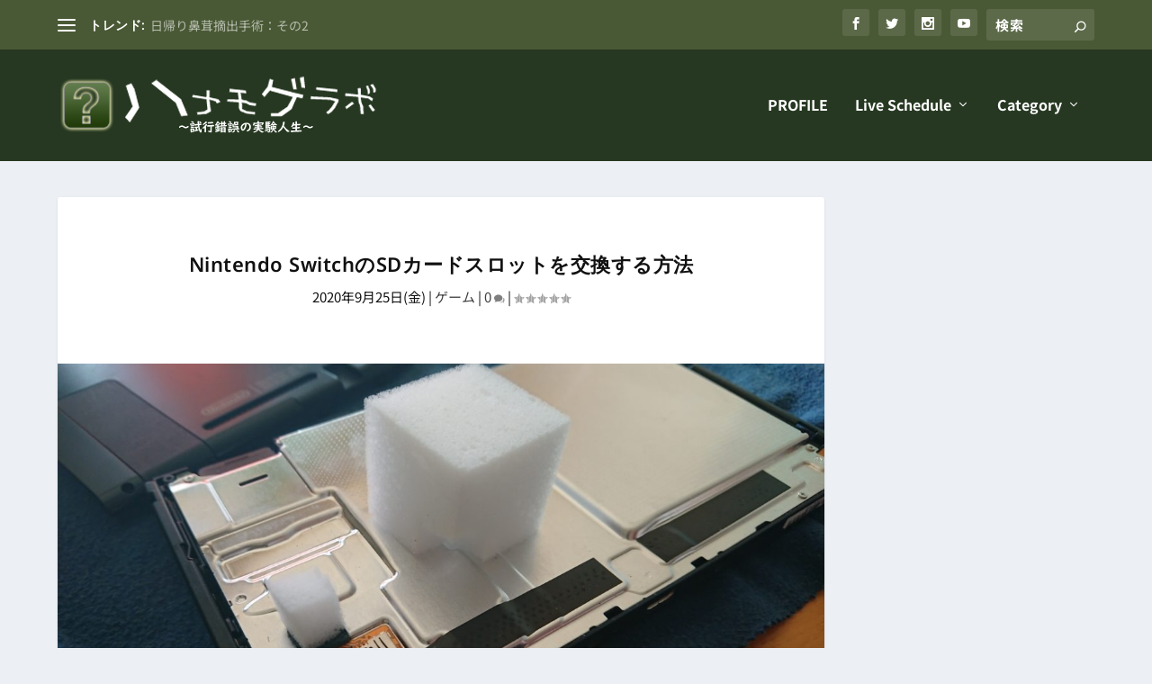

--- FILE ---
content_type: text/html; charset=UTF-8
request_url: https://blog.g-fellows.com/hobby/game/11665/
body_size: 36735
content:
<!DOCTYPE html>
<!--[if IE 6]>
<html id="ie6" dir="ltr" lang="ja" prefix="og: https://ogp.me/ns#">
<![endif]-->
<!--[if IE 7]>
<html id="ie7" dir="ltr" lang="ja" prefix="og: https://ogp.me/ns#">
<![endif]-->
<!--[if IE 8]>
<html id="ie8" dir="ltr" lang="ja" prefix="og: https://ogp.me/ns#">
<![endif]-->
<!--[if !(IE 6) | !(IE 7) | !(IE 8)  ]><!-->
<html dir="ltr" lang="ja" prefix="og: https://ogp.me/ns#">
<!--<![endif]-->
<head>
	<meta charset="UTF-8" />
			
	<meta http-equiv="X-UA-Compatible" content="IE=edge">
	<link rel="pingback" href="https://blog.g-fellows.com/xmlrpc.php" />

		<!--[if lt IE 9]>
	<script src="https://blog.g-fellows.com/wp-content/themes/Extra/scripts/ext/html5.js" type="text/javascript"></script>
	<![endif]-->

	<script type="text/javascript">
		document.documentElement.className = 'js';
	</script>

	<title>Nintendo SwitchのSDカードスロットを交換する方法 | ハナモゲラボ / 試行錯誤の実験人生</title>
<link rel="preconnect" href="https://fonts.gstatic.com" crossorigin /><style id="et-builder-googlefonts-cached-inline">/* Original: https://fonts.googleapis.com/css?family=Noto+Sans:100,100italic,200,200italic,300,300italic,regular,italic,500,500italic,600,600italic,700,700italic,800,800italic,900,900italic|Noto+Sans+JP:100,300,regular,500,700,900&#038;subset=cyrillic,cyrillic-ext,devanagari,greek,greek-ext,latin,latin-ext,vietnamese,japanese&#038;display=swap *//* User Agent: Mozilla/5.0 (Unknown; Linux x86_64) AppleWebKit/538.1 (KHTML, like Gecko) Safari/538.1 Daum/4.1 */@font-face {font-family: 'Noto Sans';font-style: italic;font-weight: 100;font-stretch: normal;font-display: swap;src: url(https://fonts.gstatic.com/s/notosans/v42/o-0kIpQlx3QUlC5A4PNr4C5OaxRsfNNlKbCePevHtVtX57DGjDU1QDcf6Vc.ttf) format('truetype');}@font-face {font-family: 'Noto Sans';font-style: italic;font-weight: 200;font-stretch: normal;font-display: swap;src: url(https://fonts.gstatic.com/s/notosans/v42/o-0kIpQlx3QUlC5A4PNr4C5OaxRsfNNlKbCePevHtVtX57DGjDU1QLce6Vc.ttf) format('truetype');}@font-face {font-family: 'Noto Sans';font-style: italic;font-weight: 300;font-stretch: normal;font-display: swap;src: url(https://fonts.gstatic.com/s/notosans/v42/o-0kIpQlx3QUlC5A4PNr4C5OaxRsfNNlKbCePevHtVtX57DGjDU1QGke6Vc.ttf) format('truetype');}@font-face {font-family: 'Noto Sans';font-style: italic;font-weight: 400;font-stretch: normal;font-display: swap;src: url(https://fonts.gstatic.com/s/notosans/v42/o-0kIpQlx3QUlC5A4PNr4C5OaxRsfNNlKbCePevHtVtX57DGjDU1QDce6Vc.ttf) format('truetype');}@font-face {font-family: 'Noto Sans';font-style: italic;font-weight: 500;font-stretch: normal;font-display: swap;src: url(https://fonts.gstatic.com/s/notosans/v42/o-0kIpQlx3QUlC5A4PNr4C5OaxRsfNNlKbCePevHtVtX57DGjDU1QAUe6Vc.ttf) format('truetype');}@font-face {font-family: 'Noto Sans';font-style: italic;font-weight: 600;font-stretch: normal;font-display: swap;src: url(https://fonts.gstatic.com/s/notosans/v42/o-0kIpQlx3QUlC5A4PNr4C5OaxRsfNNlKbCePevHtVtX57DGjDU1QOkZ6Vc.ttf) format('truetype');}@font-face {font-family: 'Noto Sans';font-style: italic;font-weight: 700;font-stretch: normal;font-display: swap;src: url(https://fonts.gstatic.com/s/notosans/v42/o-0kIpQlx3QUlC5A4PNr4C5OaxRsfNNlKbCePevHtVtX57DGjDU1QNAZ6Vc.ttf) format('truetype');}@font-face {font-family: 'Noto Sans';font-style: italic;font-weight: 800;font-stretch: normal;font-display: swap;src: url(https://fonts.gstatic.com/s/notosans/v42/o-0kIpQlx3QUlC5A4PNr4C5OaxRsfNNlKbCePevHtVtX57DGjDU1QLcZ6Vc.ttf) format('truetype');}@font-face {font-family: 'Noto Sans';font-style: italic;font-weight: 900;font-stretch: normal;font-display: swap;src: url(https://fonts.gstatic.com/s/notosans/v42/o-0kIpQlx3QUlC5A4PNr4C5OaxRsfNNlKbCePevHtVtX57DGjDU1QJ4Z6Vc.ttf) format('truetype');}@font-face {font-family: 'Noto Sans';font-style: normal;font-weight: 100;font-stretch: normal;font-display: swap;src: url(https://fonts.gstatic.com/s/notosans/v42/o-0mIpQlx3QUlC5A4PNB6Ryti20_6n1iPHjcz6L1SoM-jCpoiyD9At9d.ttf) format('truetype');}@font-face {font-family: 'Noto Sans';font-style: normal;font-weight: 200;font-stretch: normal;font-display: swap;src: url(https://fonts.gstatic.com/s/notosans/v42/o-0mIpQlx3QUlC5A4PNB6Ryti20_6n1iPHjcz6L1SoM-jCpoiyB9A99d.ttf) format('truetype');}@font-face {font-family: 'Noto Sans';font-style: normal;font-weight: 300;font-stretch: normal;font-display: swap;src: url(https://fonts.gstatic.com/s/notosans/v42/o-0mIpQlx3QUlC5A4PNB6Ryti20_6n1iPHjcz6L1SoM-jCpoiyCjA99d.ttf) format('truetype');}@font-face {font-family: 'Noto Sans';font-style: normal;font-weight: 400;font-stretch: normal;font-display: swap;src: url(https://fonts.gstatic.com/s/notosans/v42/o-0mIpQlx3QUlC5A4PNB6Ryti20_6n1iPHjcz6L1SoM-jCpoiyD9A99d.ttf) format('truetype');}@font-face {font-family: 'Noto Sans';font-style: normal;font-weight: 500;font-stretch: normal;font-display: swap;src: url(https://fonts.gstatic.com/s/notosans/v42/o-0mIpQlx3QUlC5A4PNB6Ryti20_6n1iPHjcz6L1SoM-jCpoiyDPA99d.ttf) format('truetype');}@font-face {font-family: 'Noto Sans';font-style: normal;font-weight: 600;font-stretch: normal;font-display: swap;src: url(https://fonts.gstatic.com/s/notosans/v42/o-0mIpQlx3QUlC5A4PNB6Ryti20_6n1iPHjcz6L1SoM-jCpoiyAjBN9d.ttf) format('truetype');}@font-face {font-family: 'Noto Sans';font-style: normal;font-weight: 700;font-stretch: normal;font-display: swap;src: url(https://fonts.gstatic.com/s/notosans/v42/o-0mIpQlx3QUlC5A4PNB6Ryti20_6n1iPHjcz6L1SoM-jCpoiyAaBN9d.ttf) format('truetype');}@font-face {font-family: 'Noto Sans';font-style: normal;font-weight: 800;font-stretch: normal;font-display: swap;src: url(https://fonts.gstatic.com/s/notosans/v42/o-0mIpQlx3QUlC5A4PNB6Ryti20_6n1iPHjcz6L1SoM-jCpoiyB9BN9d.ttf) format('truetype');}@font-face {font-family: 'Noto Sans';font-style: normal;font-weight: 900;font-stretch: normal;font-display: swap;src: url(https://fonts.gstatic.com/s/notosans/v42/o-0mIpQlx3QUlC5A4PNB6Ryti20_6n1iPHjcz6L1SoM-jCpoiyBUBN9d.ttf) format('truetype');}@font-face {font-family: 'Noto Sans JP';font-style: normal;font-weight: 100;font-display: swap;src: url(https://fonts.gstatic.com/s/notosansjp/v56/-F6jfjtqLzI2JPCgQBnw7HFyzSD-AsregP8VFBEi75s.ttf) format('truetype');}@font-face {font-family: 'Noto Sans JP';font-style: normal;font-weight: 300;font-display: swap;src: url(https://fonts.gstatic.com/s/notosansjp/v56/-F6jfjtqLzI2JPCgQBnw7HFyzSD-AsregP8VFE8j75s.ttf) format('truetype');}@font-face {font-family: 'Noto Sans JP';font-style: normal;font-weight: 400;font-display: swap;src: url(https://fonts.gstatic.com/s/notosansjp/v56/-F6jfjtqLzI2JPCgQBnw7HFyzSD-AsregP8VFBEj75s.ttf) format('truetype');}@font-face {font-family: 'Noto Sans JP';font-style: normal;font-weight: 500;font-display: swap;src: url(https://fonts.gstatic.com/s/notosansjp/v56/-F6jfjtqLzI2JPCgQBnw7HFyzSD-AsregP8VFCMj75s.ttf) format('truetype');}@font-face {font-family: 'Noto Sans JP';font-style: normal;font-weight: 700;font-display: swap;src: url(https://fonts.gstatic.com/s/notosansjp/v56/-F6jfjtqLzI2JPCgQBnw7HFyzSD-AsregP8VFPYk75s.ttf) format('truetype');}@font-face {font-family: 'Noto Sans JP';font-style: normal;font-weight: 900;font-display: swap;src: url(https://fonts.gstatic.com/s/notosansjp/v56/-F6jfjtqLzI2JPCgQBnw7HFyzSD-AsregP8VFLgk75s.ttf) format('truetype');}/* User Agent: Mozilla/5.0 (Windows NT 6.1; WOW64; rv:27.0) Gecko/20100101 Firefox/27.0 */@font-face {font-family: 'Noto Sans';font-style: italic;font-weight: 100;font-stretch: normal;font-display: swap;src: url(https://fonts.gstatic.com/l/font?kit=o-0kIpQlx3QUlC5A4PNr4C5OaxRsfNNlKbCePevHtVtX57DGjDU1QDcf6VQ&skey=10db4434b0359efc&v=v42) format('woff');}@font-face {font-family: 'Noto Sans';font-style: italic;font-weight: 200;font-stretch: normal;font-display: swap;src: url(https://fonts.gstatic.com/l/font?kit=o-0kIpQlx3QUlC5A4PNr4C5OaxRsfNNlKbCePevHtVtX57DGjDU1QLce6VQ&skey=10db4434b0359efc&v=v42) format('woff');}@font-face {font-family: 'Noto Sans';font-style: italic;font-weight: 300;font-stretch: normal;font-display: swap;src: url(https://fonts.gstatic.com/l/font?kit=o-0kIpQlx3QUlC5A4PNr4C5OaxRsfNNlKbCePevHtVtX57DGjDU1QGke6VQ&skey=10db4434b0359efc&v=v42) format('woff');}@font-face {font-family: 'Noto Sans';font-style: italic;font-weight: 400;font-stretch: normal;font-display: swap;src: url(https://fonts.gstatic.com/l/font?kit=o-0kIpQlx3QUlC5A4PNr4C5OaxRsfNNlKbCePevHtVtX57DGjDU1QDce6VQ&skey=10db4434b0359efc&v=v42) format('woff');}@font-face {font-family: 'Noto Sans';font-style: italic;font-weight: 500;font-stretch: normal;font-display: swap;src: url(https://fonts.gstatic.com/l/font?kit=o-0kIpQlx3QUlC5A4PNr4C5OaxRsfNNlKbCePevHtVtX57DGjDU1QAUe6VQ&skey=10db4434b0359efc&v=v42) format('woff');}@font-face {font-family: 'Noto Sans';font-style: italic;font-weight: 600;font-stretch: normal;font-display: swap;src: url(https://fonts.gstatic.com/l/font?kit=o-0kIpQlx3QUlC5A4PNr4C5OaxRsfNNlKbCePevHtVtX57DGjDU1QOkZ6VQ&skey=10db4434b0359efc&v=v42) format('woff');}@font-face {font-family: 'Noto Sans';font-style: italic;font-weight: 700;font-stretch: normal;font-display: swap;src: url(https://fonts.gstatic.com/l/font?kit=o-0kIpQlx3QUlC5A4PNr4C5OaxRsfNNlKbCePevHtVtX57DGjDU1QNAZ6VQ&skey=10db4434b0359efc&v=v42) format('woff');}@font-face {font-family: 'Noto Sans';font-style: italic;font-weight: 800;font-stretch: normal;font-display: swap;src: url(https://fonts.gstatic.com/l/font?kit=o-0kIpQlx3QUlC5A4PNr4C5OaxRsfNNlKbCePevHtVtX57DGjDU1QLcZ6VQ&skey=10db4434b0359efc&v=v42) format('woff');}@font-face {font-family: 'Noto Sans';font-style: italic;font-weight: 900;font-stretch: normal;font-display: swap;src: url(https://fonts.gstatic.com/l/font?kit=o-0kIpQlx3QUlC5A4PNr4C5OaxRsfNNlKbCePevHtVtX57DGjDU1QJ4Z6VQ&skey=10db4434b0359efc&v=v42) format('woff');}@font-face {font-family: 'Noto Sans';font-style: normal;font-weight: 100;font-stretch: normal;font-display: swap;src: url(https://fonts.gstatic.com/l/font?kit=o-0mIpQlx3QUlC5A4PNB6Ryti20_6n1iPHjcz6L1SoM-jCpoiyD9At9e&skey=2b960fe17823056f&v=v42) format('woff');}@font-face {font-family: 'Noto Sans';font-style: normal;font-weight: 200;font-stretch: normal;font-display: swap;src: url(https://fonts.gstatic.com/l/font?kit=o-0mIpQlx3QUlC5A4PNB6Ryti20_6n1iPHjcz6L1SoM-jCpoiyB9A99e&skey=2b960fe17823056f&v=v42) format('woff');}@font-face {font-family: 'Noto Sans';font-style: normal;font-weight: 300;font-stretch: normal;font-display: swap;src: url(https://fonts.gstatic.com/l/font?kit=o-0mIpQlx3QUlC5A4PNB6Ryti20_6n1iPHjcz6L1SoM-jCpoiyCjA99e&skey=2b960fe17823056f&v=v42) format('woff');}@font-face {font-family: 'Noto Sans';font-style: normal;font-weight: 400;font-stretch: normal;font-display: swap;src: url(https://fonts.gstatic.com/l/font?kit=o-0mIpQlx3QUlC5A4PNB6Ryti20_6n1iPHjcz6L1SoM-jCpoiyD9A99e&skey=2b960fe17823056f&v=v42) format('woff');}@font-face {font-family: 'Noto Sans';font-style: normal;font-weight: 500;font-stretch: normal;font-display: swap;src: url(https://fonts.gstatic.com/l/font?kit=o-0mIpQlx3QUlC5A4PNB6Ryti20_6n1iPHjcz6L1SoM-jCpoiyDPA99e&skey=2b960fe17823056f&v=v42) format('woff');}@font-face {font-family: 'Noto Sans';font-style: normal;font-weight: 600;font-stretch: normal;font-display: swap;src: url(https://fonts.gstatic.com/l/font?kit=o-0mIpQlx3QUlC5A4PNB6Ryti20_6n1iPHjcz6L1SoM-jCpoiyAjBN9e&skey=2b960fe17823056f&v=v42) format('woff');}@font-face {font-family: 'Noto Sans';font-style: normal;font-weight: 700;font-stretch: normal;font-display: swap;src: url(https://fonts.gstatic.com/l/font?kit=o-0mIpQlx3QUlC5A4PNB6Ryti20_6n1iPHjcz6L1SoM-jCpoiyAaBN9e&skey=2b960fe17823056f&v=v42) format('woff');}@font-face {font-family: 'Noto Sans';font-style: normal;font-weight: 800;font-stretch: normal;font-display: swap;src: url(https://fonts.gstatic.com/l/font?kit=o-0mIpQlx3QUlC5A4PNB6Ryti20_6n1iPHjcz6L1SoM-jCpoiyB9BN9e&skey=2b960fe17823056f&v=v42) format('woff');}@font-face {font-family: 'Noto Sans';font-style: normal;font-weight: 900;font-stretch: normal;font-display: swap;src: url(https://fonts.gstatic.com/l/font?kit=o-0mIpQlx3QUlC5A4PNB6Ryti20_6n1iPHjcz6L1SoM-jCpoiyBUBN9e&skey=2b960fe17823056f&v=v42) format('woff');}@font-face {font-family: 'Noto Sans JP';font-style: normal;font-weight: 100;font-display: swap;src: url(https://fonts.gstatic.com/l/font?kit=-F6jfjtqLzI2JPCgQBnw7HFyzSD-AsregP8VFBEi75g&skey=72472b0eb8793570&v=v56) format('woff');}@font-face {font-family: 'Noto Sans JP';font-style: normal;font-weight: 300;font-display: swap;src: url(https://fonts.gstatic.com/l/font?kit=-F6jfjtqLzI2JPCgQBnw7HFyzSD-AsregP8VFE8j75g&skey=72472b0eb8793570&v=v56) format('woff');}@font-face {font-family: 'Noto Sans JP';font-style: normal;font-weight: 400;font-display: swap;src: url(https://fonts.gstatic.com/l/font?kit=-F6jfjtqLzI2JPCgQBnw7HFyzSD-AsregP8VFBEj75g&skey=72472b0eb8793570&v=v56) format('woff');}@font-face {font-family: 'Noto Sans JP';font-style: normal;font-weight: 500;font-display: swap;src: url(https://fonts.gstatic.com/l/font?kit=-F6jfjtqLzI2JPCgQBnw7HFyzSD-AsregP8VFCMj75g&skey=72472b0eb8793570&v=v56) format('woff');}@font-face {font-family: 'Noto Sans JP';font-style: normal;font-weight: 700;font-display: swap;src: url(https://fonts.gstatic.com/l/font?kit=-F6jfjtqLzI2JPCgQBnw7HFyzSD-AsregP8VFPYk75g&skey=72472b0eb8793570&v=v56) format('woff');}@font-face {font-family: 'Noto Sans JP';font-style: normal;font-weight: 900;font-display: swap;src: url(https://fonts.gstatic.com/l/font?kit=-F6jfjtqLzI2JPCgQBnw7HFyzSD-AsregP8VFLgk75g&skey=72472b0eb8793570&v=v56) format('woff');}/* User Agent: Mozilla/5.0 (Windows NT 6.3; rv:39.0) Gecko/20100101 Firefox/39.0 */@font-face {font-family: 'Noto Sans';font-style: italic;font-weight: 100;font-stretch: normal;font-display: swap;src: url(https://fonts.gstatic.com/s/notosans/v42/o-0kIpQlx3QUlC5A4PNr4C5OaxRsfNNlKbCePevHtVtX57DGjDU1QDcf6VI.woff2) format('woff2');}@font-face {font-family: 'Noto Sans';font-style: italic;font-weight: 200;font-stretch: normal;font-display: swap;src: url(https://fonts.gstatic.com/s/notosans/v42/o-0kIpQlx3QUlC5A4PNr4C5OaxRsfNNlKbCePevHtVtX57DGjDU1QLce6VI.woff2) format('woff2');}@font-face {font-family: 'Noto Sans';font-style: italic;font-weight: 300;font-stretch: normal;font-display: swap;src: url(https://fonts.gstatic.com/s/notosans/v42/o-0kIpQlx3QUlC5A4PNr4C5OaxRsfNNlKbCePevHtVtX57DGjDU1QGke6VI.woff2) format('woff2');}@font-face {font-family: 'Noto Sans';font-style: italic;font-weight: 400;font-stretch: normal;font-display: swap;src: url(https://fonts.gstatic.com/s/notosans/v42/o-0kIpQlx3QUlC5A4PNr4C5OaxRsfNNlKbCePevHtVtX57DGjDU1QDce6VI.woff2) format('woff2');}@font-face {font-family: 'Noto Sans';font-style: italic;font-weight: 500;font-stretch: normal;font-display: swap;src: url(https://fonts.gstatic.com/s/notosans/v42/o-0kIpQlx3QUlC5A4PNr4C5OaxRsfNNlKbCePevHtVtX57DGjDU1QAUe6VI.woff2) format('woff2');}@font-face {font-family: 'Noto Sans';font-style: italic;font-weight: 600;font-stretch: normal;font-display: swap;src: url(https://fonts.gstatic.com/s/notosans/v42/o-0kIpQlx3QUlC5A4PNr4C5OaxRsfNNlKbCePevHtVtX57DGjDU1QOkZ6VI.woff2) format('woff2');}@font-face {font-family: 'Noto Sans';font-style: italic;font-weight: 700;font-stretch: normal;font-display: swap;src: url(https://fonts.gstatic.com/s/notosans/v42/o-0kIpQlx3QUlC5A4PNr4C5OaxRsfNNlKbCePevHtVtX57DGjDU1QNAZ6VI.woff2) format('woff2');}@font-face {font-family: 'Noto Sans';font-style: italic;font-weight: 800;font-stretch: normal;font-display: swap;src: url(https://fonts.gstatic.com/s/notosans/v42/o-0kIpQlx3QUlC5A4PNr4C5OaxRsfNNlKbCePevHtVtX57DGjDU1QLcZ6VI.woff2) format('woff2');}@font-face {font-family: 'Noto Sans';font-style: italic;font-weight: 900;font-stretch: normal;font-display: swap;src: url(https://fonts.gstatic.com/s/notosans/v42/o-0kIpQlx3QUlC5A4PNr4C5OaxRsfNNlKbCePevHtVtX57DGjDU1QJ4Z6VI.woff2) format('woff2');}@font-face {font-family: 'Noto Sans';font-style: normal;font-weight: 100;font-stretch: normal;font-display: swap;src: url(https://fonts.gstatic.com/s/notosans/v42/o-0mIpQlx3QUlC5A4PNB6Ryti20_6n1iPHjcz6L1SoM-jCpoiyD9At9Y.woff2) format('woff2');}@font-face {font-family: 'Noto Sans';font-style: normal;font-weight: 200;font-stretch: normal;font-display: swap;src: url(https://fonts.gstatic.com/s/notosans/v42/o-0mIpQlx3QUlC5A4PNB6Ryti20_6n1iPHjcz6L1SoM-jCpoiyB9A99Y.woff2) format('woff2');}@font-face {font-family: 'Noto Sans';font-style: normal;font-weight: 300;font-stretch: normal;font-display: swap;src: url(https://fonts.gstatic.com/s/notosans/v42/o-0mIpQlx3QUlC5A4PNB6Ryti20_6n1iPHjcz6L1SoM-jCpoiyCjA99Y.woff2) format('woff2');}@font-face {font-family: 'Noto Sans';font-style: normal;font-weight: 400;font-stretch: normal;font-display: swap;src: url(https://fonts.gstatic.com/s/notosans/v42/o-0mIpQlx3QUlC5A4PNB6Ryti20_6n1iPHjcz6L1SoM-jCpoiyD9A99Y.woff2) format('woff2');}@font-face {font-family: 'Noto Sans';font-style: normal;font-weight: 500;font-stretch: normal;font-display: swap;src: url(https://fonts.gstatic.com/s/notosans/v42/o-0mIpQlx3QUlC5A4PNB6Ryti20_6n1iPHjcz6L1SoM-jCpoiyDPA99Y.woff2) format('woff2');}@font-face {font-family: 'Noto Sans';font-style: normal;font-weight: 600;font-stretch: normal;font-display: swap;src: url(https://fonts.gstatic.com/s/notosans/v42/o-0mIpQlx3QUlC5A4PNB6Ryti20_6n1iPHjcz6L1SoM-jCpoiyAjBN9Y.woff2) format('woff2');}@font-face {font-family: 'Noto Sans';font-style: normal;font-weight: 700;font-stretch: normal;font-display: swap;src: url(https://fonts.gstatic.com/s/notosans/v42/o-0mIpQlx3QUlC5A4PNB6Ryti20_6n1iPHjcz6L1SoM-jCpoiyAaBN9Y.woff2) format('woff2');}@font-face {font-family: 'Noto Sans';font-style: normal;font-weight: 800;font-stretch: normal;font-display: swap;src: url(https://fonts.gstatic.com/s/notosans/v42/o-0mIpQlx3QUlC5A4PNB6Ryti20_6n1iPHjcz6L1SoM-jCpoiyB9BN9Y.woff2) format('woff2');}@font-face {font-family: 'Noto Sans';font-style: normal;font-weight: 900;font-stretch: normal;font-display: swap;src: url(https://fonts.gstatic.com/s/notosans/v42/o-0mIpQlx3QUlC5A4PNB6Ryti20_6n1iPHjcz6L1SoM-jCpoiyBUBN9Y.woff2) format('woff2');}@font-face {font-family: 'Noto Sans JP';font-style: normal;font-weight: 100;font-display: swap;src: url(https://fonts.gstatic.com/s/notosansjp/v56/-F6jfjtqLzI2JPCgQBnw7HFyzSD-AsregP8VFBEi754.woff2) format('woff2');}@font-face {font-family: 'Noto Sans JP';font-style: normal;font-weight: 300;font-display: swap;src: url(https://fonts.gstatic.com/s/notosansjp/v56/-F6jfjtqLzI2JPCgQBnw7HFyzSD-AsregP8VFE8j754.woff2) format('woff2');}@font-face {font-family: 'Noto Sans JP';font-style: normal;font-weight: 400;font-display: swap;src: url(https://fonts.gstatic.com/s/notosansjp/v56/-F6jfjtqLzI2JPCgQBnw7HFyzSD-AsregP8VFBEj754.woff2) format('woff2');}@font-face {font-family: 'Noto Sans JP';font-style: normal;font-weight: 500;font-display: swap;src: url(https://fonts.gstatic.com/s/notosansjp/v56/-F6jfjtqLzI2JPCgQBnw7HFyzSD-AsregP8VFCMj754.woff2) format('woff2');}@font-face {font-family: 'Noto Sans JP';font-style: normal;font-weight: 700;font-display: swap;src: url(https://fonts.gstatic.com/s/notosansjp/v56/-F6jfjtqLzI2JPCgQBnw7HFyzSD-AsregP8VFPYk754.woff2) format('woff2');}@font-face {font-family: 'Noto Sans JP';font-style: normal;font-weight: 900;font-display: swap;src: url(https://fonts.gstatic.com/s/notosansjp/v56/-F6jfjtqLzI2JPCgQBnw7HFyzSD-AsregP8VFLgk754.woff2) format('woff2');}</style>
		<!-- All in One SEO 4.9.3 - aioseo.com -->
	<meta name="description" content="子供達から「スイッチのゲームの所に雲みたいなアイコン出てる」と報告アリ。 んー、どうせセーブデータがクラウドに" />
	<meta name="robots" content="max-image-preview:large" />
	<meta name="author" content="Gaku@管理人"/>
	<meta name="google-site-verification" content="y9rXelwznESnIDAi1Nnb5nc8VVWqjQGKqxCQjDVsN2s" />
	<link rel="canonical" href="https://blog.g-fellows.com/hobby/game/11665/" />
	<meta name="generator" content="All in One SEO (AIOSEO) 4.9.3" />
		<meta property="og:locale" content="ja_JP" />
		<meta property="og:site_name" content="ハナモゲラボ / 試行錯誤の実験人生" />
		<meta property="og:type" content="article" />
		<meta property="og:title" content="Nintendo SwitchのSDカードスロットを交換する方法 | ハナモゲラボ / 試行錯誤の実験人生" />
		<meta property="og:description" content="子供達から「スイッチのゲームの所に雲みたいなアイコン出てる」と報告アリ。 んー、どうせセーブデータがクラウドに" />
		<meta property="og:url" content="https://blog.g-fellows.com/hobby/game/11665/" />
		<meta property="fb:app_id" content="467419859947575" />
		<meta property="fb:admins" content="100000726853222" />
		<meta property="og:image" content="https://blog.g-fellows.com/wp-content/uploads/2020/09/2020-09-27-13.47.27.jpg" />
		<meta property="og:image:secure_url" content="https://blog.g-fellows.com/wp-content/uploads/2020/09/2020-09-27-13.47.27.jpg" />
		<meta property="og:image:width" content="1200" />
		<meta property="og:image:height" content="675" />
		<meta property="article:published_time" content="2020-09-25T05:05:17+00:00" />
		<meta property="article:modified_time" content="2020-09-27T06:07:24+00:00" />
		<meta name="twitter:card" content="summary_large_image" />
		<meta name="twitter:site" content="@eddiejap" />
		<meta name="twitter:title" content="Nintendo SwitchのSDカードスロットを交換する方法 | ハナモゲラボ / 試行錯誤の実験人生" />
		<meta name="twitter:description" content="子供達から「スイッチのゲームの所に雲みたいなアイコン出てる」と報告アリ。 んー、どうせセーブデータがクラウドに" />
		<meta name="twitter:image" content="https://blog.g-fellows.com/wp-content/uploads/2020/09/2020-09-27-13.47.27.jpg" />
		<script type="application/ld+json" class="aioseo-schema">
			{"@context":"https:\/\/schema.org","@graph":[{"@type":"Article","@id":"https:\/\/blog.g-fellows.com\/hobby\/game\/11665\/#article","name":"Nintendo Switch\u306eSD\u30ab\u30fc\u30c9\u30b9\u30ed\u30c3\u30c8\u3092\u4ea4\u63db\u3059\u308b\u65b9\u6cd5 | \u30cf\u30ca\u30e2\u30b2\u30e9\u30dc \/ \u8a66\u884c\u932f\u8aa4\u306e\u5b9f\u9a13\u4eba\u751f","headline":"Nintendo Switch\u306eSD\u30ab\u30fc\u30c9\u30b9\u30ed\u30c3\u30c8\u3092\u4ea4\u63db\u3059\u308b\u65b9\u6cd5","author":{"@id":"https:\/\/blog.g-fellows.com\/author\/eddie\/#author"},"publisher":{"@id":"https:\/\/blog.g-fellows.com\/#person"},"image":{"@type":"ImageObject","url":"https:\/\/blog.g-fellows.com\/wp-content\/uploads\/2020\/09\/2020-09-27-13.47.27.jpg","width":1200,"height":675},"datePublished":"2020-09-25T14:05:17+09:00","dateModified":"2020-09-27T15:07:24+09:00","inLanguage":"ja","mainEntityOfPage":{"@id":"https:\/\/blog.g-fellows.com\/hobby\/game\/11665\/#webpage"},"isPartOf":{"@id":"https:\/\/blog.g-fellows.com\/hobby\/game\/11665\/#webpage"},"articleSection":"\u30b2\u30fc\u30e0"},{"@type":"BreadcrumbList","@id":"https:\/\/blog.g-fellows.com\/hobby\/game\/11665\/#breadcrumblist","itemListElement":[{"@type":"ListItem","@id":"https:\/\/blog.g-fellows.com#listItem","position":1,"name":"Home","item":"https:\/\/blog.g-fellows.com","nextItem":{"@type":"ListItem","@id":"https:\/\/blog.g-fellows.com\/category\/hobby\/#listItem","name":"\u8da3\u5473"}},{"@type":"ListItem","@id":"https:\/\/blog.g-fellows.com\/category\/hobby\/#listItem","position":2,"name":"\u8da3\u5473","item":"https:\/\/blog.g-fellows.com\/category\/hobby\/","nextItem":{"@type":"ListItem","@id":"https:\/\/blog.g-fellows.com\/category\/hobby\/game\/#listItem","name":"\u30b2\u30fc\u30e0"},"previousItem":{"@type":"ListItem","@id":"https:\/\/blog.g-fellows.com#listItem","name":"Home"}},{"@type":"ListItem","@id":"https:\/\/blog.g-fellows.com\/category\/hobby\/game\/#listItem","position":3,"name":"\u30b2\u30fc\u30e0","item":"https:\/\/blog.g-fellows.com\/category\/hobby\/game\/","nextItem":{"@type":"ListItem","@id":"https:\/\/blog.g-fellows.com\/hobby\/game\/11665\/#listItem","name":"Nintendo Switch\u306eSD\u30ab\u30fc\u30c9\u30b9\u30ed\u30c3\u30c8\u3092\u4ea4\u63db\u3059\u308b\u65b9\u6cd5"},"previousItem":{"@type":"ListItem","@id":"https:\/\/blog.g-fellows.com\/category\/hobby\/#listItem","name":"\u8da3\u5473"}},{"@type":"ListItem","@id":"https:\/\/blog.g-fellows.com\/hobby\/game\/11665\/#listItem","position":4,"name":"Nintendo Switch\u306eSD\u30ab\u30fc\u30c9\u30b9\u30ed\u30c3\u30c8\u3092\u4ea4\u63db\u3059\u308b\u65b9\u6cd5","previousItem":{"@type":"ListItem","@id":"https:\/\/blog.g-fellows.com\/category\/hobby\/game\/#listItem","name":"\u30b2\u30fc\u30e0"}}]},{"@type":"Person","@id":"https:\/\/blog.g-fellows.com\/#person","name":"Gaku@\u7ba1\u7406\u4eba","image":{"@type":"ImageObject","@id":"https:\/\/blog.g-fellows.com\/hobby\/game\/11665\/#personImage","url":"https:\/\/secure.gravatar.com\/avatar\/de7d85117266a0d4219156e4aecfd8e9a7501a3b2e1275d86457d1e4ca4ac7df?s=96&d=mm&r=g","width":96,"height":96,"caption":"Gaku@\u7ba1\u7406\u4eba"}},{"@type":"Person","@id":"https:\/\/blog.g-fellows.com\/author\/eddie\/#author","url":"https:\/\/blog.g-fellows.com\/author\/eddie\/","name":"Gaku@\u7ba1\u7406\u4eba","image":{"@type":"ImageObject","@id":"https:\/\/blog.g-fellows.com\/hobby\/game\/11665\/#authorImage","url":"https:\/\/secure.gravatar.com\/avatar\/de7d85117266a0d4219156e4aecfd8e9a7501a3b2e1275d86457d1e4ca4ac7df?s=96&d=mm&r=g","width":96,"height":96,"caption":"Gaku@\u7ba1\u7406\u4eba"}},{"@type":"WebPage","@id":"https:\/\/blog.g-fellows.com\/hobby\/game\/11665\/#webpage","url":"https:\/\/blog.g-fellows.com\/hobby\/game\/11665\/","name":"Nintendo Switch\u306eSD\u30ab\u30fc\u30c9\u30b9\u30ed\u30c3\u30c8\u3092\u4ea4\u63db\u3059\u308b\u65b9\u6cd5 | \u30cf\u30ca\u30e2\u30b2\u30e9\u30dc \/ \u8a66\u884c\u932f\u8aa4\u306e\u5b9f\u9a13\u4eba\u751f","description":"\u5b50\u4f9b\u9054\u304b\u3089\u300c\u30b9\u30a4\u30c3\u30c1\u306e\u30b2\u30fc\u30e0\u306e\u6240\u306b\u96f2\u307f\u305f\u3044\u306a\u30a2\u30a4\u30b3\u30f3\u51fa\u3066\u308b\u300d\u3068\u5831\u544a\u30a2\u30ea\u3002 \u3093\u30fc\u3001\u3069\u3046\u305b\u30bb\u30fc\u30d6\u30c7\u30fc\u30bf\u304c\u30af\u30e9\u30a6\u30c9\u306b","inLanguage":"ja","isPartOf":{"@id":"https:\/\/blog.g-fellows.com\/#website"},"breadcrumb":{"@id":"https:\/\/blog.g-fellows.com\/hobby\/game\/11665\/#breadcrumblist"},"author":{"@id":"https:\/\/blog.g-fellows.com\/author\/eddie\/#author"},"creator":{"@id":"https:\/\/blog.g-fellows.com\/author\/eddie\/#author"},"image":{"@type":"ImageObject","url":"https:\/\/blog.g-fellows.com\/wp-content\/uploads\/2020\/09\/2020-09-27-13.47.27.jpg","@id":"https:\/\/blog.g-fellows.com\/hobby\/game\/11665\/#mainImage","width":1200,"height":675},"primaryImageOfPage":{"@id":"https:\/\/blog.g-fellows.com\/hobby\/game\/11665\/#mainImage"},"datePublished":"2020-09-25T14:05:17+09:00","dateModified":"2020-09-27T15:07:24+09:00"},{"@type":"WebSite","@id":"https:\/\/blog.g-fellows.com\/#website","url":"https:\/\/blog.g-fellows.com\/","name":"\u30cf\u30ca\u30e2\u30b2\u30e9\u30dc \/ \u8a66\u884c\u932f\u8aa4\u306e\u5b9f\u9a13\u4eba\u751f","description":"\u65e5\u3005\u3001PC\u3084\u5404\u7a2e\u30c7\u30d0\u30a4\u30b9\u3001\u697d\u5668\u7b49\u306b\u7ffb\u5f04\u3055\u308c\u306a\u304c\u3089\u96fb\u8133\u306e\u68ee\u3092\u3055\u307e\u3088\u3046\u7537\u306e\u65e5\u5e38\u3068\u69d8\u3005\u306a\u5b9f\u9a13\u3092\u3055\u3089\u308a\u3068\u8a18\u3057\u3066\u304a\u308a\u307e\u3059\u3002","inLanguage":"ja","publisher":{"@id":"https:\/\/blog.g-fellows.com\/#person"}}]}
		</script>
		<!-- All in One SEO -->

<script type="text/javascript">
			let jqueryParams=[],jQuery=function(r){return jqueryParams=[...jqueryParams,r],jQuery},$=function(r){return jqueryParams=[...jqueryParams,r],$};window.jQuery=jQuery,window.$=jQuery;let customHeadScripts=!1;jQuery.fn=jQuery.prototype={},$.fn=jQuery.prototype={},jQuery.noConflict=function(r){if(window.jQuery)return jQuery=window.jQuery,$=window.jQuery,customHeadScripts=!0,jQuery.noConflict},jQuery.ready=function(r){jqueryParams=[...jqueryParams,r]},$.ready=function(r){jqueryParams=[...jqueryParams,r]},jQuery.load=function(r){jqueryParams=[...jqueryParams,r]},$.load=function(r){jqueryParams=[...jqueryParams,r]},jQuery.fn.ready=function(r){jqueryParams=[...jqueryParams,r]},$.fn.ready=function(r){jqueryParams=[...jqueryParams,r]};</script><link rel='dns-prefetch' href='//www.googletagmanager.com' />
<link rel='dns-prefetch' href='//pagead2.googlesyndication.com' />
<link rel="alternate" type="application/rss+xml" title="ハナモゲラボ / 試行錯誤の実験人生 &raquo; フィード" href="https://blog.g-fellows.com/feed/" />
<link rel="alternate" type="application/rss+xml" title="ハナモゲラボ / 試行錯誤の実験人生 &raquo; コメントフィード" href="https://blog.g-fellows.com/comments/feed/" />
<link rel="alternate" type="application/rss+xml" title="ハナモゲラボ / 試行錯誤の実験人生 &raquo; Nintendo SwitchのSDカードスロットを交換する方法 のコメントのフィード" href="https://blog.g-fellows.com/hobby/game/11665/feed/" />
<link rel="alternate" title="oEmbed (JSON)" type="application/json+oembed" href="https://blog.g-fellows.com/wp-json/oembed/1.0/embed?url=https%3A%2F%2Fblog.g-fellows.com%2Fhobby%2Fgame%2F11665%2F" />
<link rel="alternate" title="oEmbed (XML)" type="text/xml+oembed" href="https://blog.g-fellows.com/wp-json/oembed/1.0/embed?url=https%3A%2F%2Fblog.g-fellows.com%2Fhobby%2Fgame%2F11665%2F&#038;format=xml" />
<meta content="Extra v.4.27.5" name="generator"/><link rel='stylesheet' id='wp-block-library-css' href='https://blog.g-fellows.com/wp-includes/css/dist/block-library/style.min.css?ver=6.9' type='text/css' media='all' />
<style id='global-styles-inline-css' type='text/css'>
:root{--wp--preset--aspect-ratio--square: 1;--wp--preset--aspect-ratio--4-3: 4/3;--wp--preset--aspect-ratio--3-4: 3/4;--wp--preset--aspect-ratio--3-2: 3/2;--wp--preset--aspect-ratio--2-3: 2/3;--wp--preset--aspect-ratio--16-9: 16/9;--wp--preset--aspect-ratio--9-16: 9/16;--wp--preset--color--black: #000000;--wp--preset--color--cyan-bluish-gray: #abb8c3;--wp--preset--color--white: #ffffff;--wp--preset--color--pale-pink: #f78da7;--wp--preset--color--vivid-red: #cf2e2e;--wp--preset--color--luminous-vivid-orange: #ff6900;--wp--preset--color--luminous-vivid-amber: #fcb900;--wp--preset--color--light-green-cyan: #7bdcb5;--wp--preset--color--vivid-green-cyan: #00d084;--wp--preset--color--pale-cyan-blue: #8ed1fc;--wp--preset--color--vivid-cyan-blue: #0693e3;--wp--preset--color--vivid-purple: #9b51e0;--wp--preset--gradient--vivid-cyan-blue-to-vivid-purple: linear-gradient(135deg,rgb(6,147,227) 0%,rgb(155,81,224) 100%);--wp--preset--gradient--light-green-cyan-to-vivid-green-cyan: linear-gradient(135deg,rgb(122,220,180) 0%,rgb(0,208,130) 100%);--wp--preset--gradient--luminous-vivid-amber-to-luminous-vivid-orange: linear-gradient(135deg,rgb(252,185,0) 0%,rgb(255,105,0) 100%);--wp--preset--gradient--luminous-vivid-orange-to-vivid-red: linear-gradient(135deg,rgb(255,105,0) 0%,rgb(207,46,46) 100%);--wp--preset--gradient--very-light-gray-to-cyan-bluish-gray: linear-gradient(135deg,rgb(238,238,238) 0%,rgb(169,184,195) 100%);--wp--preset--gradient--cool-to-warm-spectrum: linear-gradient(135deg,rgb(74,234,220) 0%,rgb(151,120,209) 20%,rgb(207,42,186) 40%,rgb(238,44,130) 60%,rgb(251,105,98) 80%,rgb(254,248,76) 100%);--wp--preset--gradient--blush-light-purple: linear-gradient(135deg,rgb(255,206,236) 0%,rgb(152,150,240) 100%);--wp--preset--gradient--blush-bordeaux: linear-gradient(135deg,rgb(254,205,165) 0%,rgb(254,45,45) 50%,rgb(107,0,62) 100%);--wp--preset--gradient--luminous-dusk: linear-gradient(135deg,rgb(255,203,112) 0%,rgb(199,81,192) 50%,rgb(65,88,208) 100%);--wp--preset--gradient--pale-ocean: linear-gradient(135deg,rgb(255,245,203) 0%,rgb(182,227,212) 50%,rgb(51,167,181) 100%);--wp--preset--gradient--electric-grass: linear-gradient(135deg,rgb(202,248,128) 0%,rgb(113,206,126) 100%);--wp--preset--gradient--midnight: linear-gradient(135deg,rgb(2,3,129) 0%,rgb(40,116,252) 100%);--wp--preset--font-size--small: 13px;--wp--preset--font-size--medium: 20px;--wp--preset--font-size--large: 36px;--wp--preset--font-size--x-large: 42px;--wp--preset--spacing--20: 0.44rem;--wp--preset--spacing--30: 0.67rem;--wp--preset--spacing--40: 1rem;--wp--preset--spacing--50: 1.5rem;--wp--preset--spacing--60: 2.25rem;--wp--preset--spacing--70: 3.38rem;--wp--preset--spacing--80: 5.06rem;--wp--preset--shadow--natural: 6px 6px 9px rgba(0, 0, 0, 0.2);--wp--preset--shadow--deep: 12px 12px 50px rgba(0, 0, 0, 0.4);--wp--preset--shadow--sharp: 6px 6px 0px rgba(0, 0, 0, 0.2);--wp--preset--shadow--outlined: 6px 6px 0px -3px rgb(255, 255, 255), 6px 6px rgb(0, 0, 0);--wp--preset--shadow--crisp: 6px 6px 0px rgb(0, 0, 0);}:root { --wp--style--global--content-size: 856px;--wp--style--global--wide-size: 1280px; }:where(body) { margin: 0; }.wp-site-blocks > .alignleft { float: left; margin-right: 2em; }.wp-site-blocks > .alignright { float: right; margin-left: 2em; }.wp-site-blocks > .aligncenter { justify-content: center; margin-left: auto; margin-right: auto; }:where(.is-layout-flex){gap: 0.5em;}:where(.is-layout-grid){gap: 0.5em;}.is-layout-flow > .alignleft{float: left;margin-inline-start: 0;margin-inline-end: 2em;}.is-layout-flow > .alignright{float: right;margin-inline-start: 2em;margin-inline-end: 0;}.is-layout-flow > .aligncenter{margin-left: auto !important;margin-right: auto !important;}.is-layout-constrained > .alignleft{float: left;margin-inline-start: 0;margin-inline-end: 2em;}.is-layout-constrained > .alignright{float: right;margin-inline-start: 2em;margin-inline-end: 0;}.is-layout-constrained > .aligncenter{margin-left: auto !important;margin-right: auto !important;}.is-layout-constrained > :where(:not(.alignleft):not(.alignright):not(.alignfull)){max-width: var(--wp--style--global--content-size);margin-left: auto !important;margin-right: auto !important;}.is-layout-constrained > .alignwide{max-width: var(--wp--style--global--wide-size);}body .is-layout-flex{display: flex;}.is-layout-flex{flex-wrap: wrap;align-items: center;}.is-layout-flex > :is(*, div){margin: 0;}body .is-layout-grid{display: grid;}.is-layout-grid > :is(*, div){margin: 0;}body{padding-top: 0px;padding-right: 0px;padding-bottom: 0px;padding-left: 0px;}:root :where(.wp-element-button, .wp-block-button__link){background-color: #32373c;border-width: 0;color: #fff;font-family: inherit;font-size: inherit;font-style: inherit;font-weight: inherit;letter-spacing: inherit;line-height: inherit;padding-top: calc(0.667em + 2px);padding-right: calc(1.333em + 2px);padding-bottom: calc(0.667em + 2px);padding-left: calc(1.333em + 2px);text-decoration: none;text-transform: inherit;}.has-black-color{color: var(--wp--preset--color--black) !important;}.has-cyan-bluish-gray-color{color: var(--wp--preset--color--cyan-bluish-gray) !important;}.has-white-color{color: var(--wp--preset--color--white) !important;}.has-pale-pink-color{color: var(--wp--preset--color--pale-pink) !important;}.has-vivid-red-color{color: var(--wp--preset--color--vivid-red) !important;}.has-luminous-vivid-orange-color{color: var(--wp--preset--color--luminous-vivid-orange) !important;}.has-luminous-vivid-amber-color{color: var(--wp--preset--color--luminous-vivid-amber) !important;}.has-light-green-cyan-color{color: var(--wp--preset--color--light-green-cyan) !important;}.has-vivid-green-cyan-color{color: var(--wp--preset--color--vivid-green-cyan) !important;}.has-pale-cyan-blue-color{color: var(--wp--preset--color--pale-cyan-blue) !important;}.has-vivid-cyan-blue-color{color: var(--wp--preset--color--vivid-cyan-blue) !important;}.has-vivid-purple-color{color: var(--wp--preset--color--vivid-purple) !important;}.has-black-background-color{background-color: var(--wp--preset--color--black) !important;}.has-cyan-bluish-gray-background-color{background-color: var(--wp--preset--color--cyan-bluish-gray) !important;}.has-white-background-color{background-color: var(--wp--preset--color--white) !important;}.has-pale-pink-background-color{background-color: var(--wp--preset--color--pale-pink) !important;}.has-vivid-red-background-color{background-color: var(--wp--preset--color--vivid-red) !important;}.has-luminous-vivid-orange-background-color{background-color: var(--wp--preset--color--luminous-vivid-orange) !important;}.has-luminous-vivid-amber-background-color{background-color: var(--wp--preset--color--luminous-vivid-amber) !important;}.has-light-green-cyan-background-color{background-color: var(--wp--preset--color--light-green-cyan) !important;}.has-vivid-green-cyan-background-color{background-color: var(--wp--preset--color--vivid-green-cyan) !important;}.has-pale-cyan-blue-background-color{background-color: var(--wp--preset--color--pale-cyan-blue) !important;}.has-vivid-cyan-blue-background-color{background-color: var(--wp--preset--color--vivid-cyan-blue) !important;}.has-vivid-purple-background-color{background-color: var(--wp--preset--color--vivid-purple) !important;}.has-black-border-color{border-color: var(--wp--preset--color--black) !important;}.has-cyan-bluish-gray-border-color{border-color: var(--wp--preset--color--cyan-bluish-gray) !important;}.has-white-border-color{border-color: var(--wp--preset--color--white) !important;}.has-pale-pink-border-color{border-color: var(--wp--preset--color--pale-pink) !important;}.has-vivid-red-border-color{border-color: var(--wp--preset--color--vivid-red) !important;}.has-luminous-vivid-orange-border-color{border-color: var(--wp--preset--color--luminous-vivid-orange) !important;}.has-luminous-vivid-amber-border-color{border-color: var(--wp--preset--color--luminous-vivid-amber) !important;}.has-light-green-cyan-border-color{border-color: var(--wp--preset--color--light-green-cyan) !important;}.has-vivid-green-cyan-border-color{border-color: var(--wp--preset--color--vivid-green-cyan) !important;}.has-pale-cyan-blue-border-color{border-color: var(--wp--preset--color--pale-cyan-blue) !important;}.has-vivid-cyan-blue-border-color{border-color: var(--wp--preset--color--vivid-cyan-blue) !important;}.has-vivid-purple-border-color{border-color: var(--wp--preset--color--vivid-purple) !important;}.has-vivid-cyan-blue-to-vivid-purple-gradient-background{background: var(--wp--preset--gradient--vivid-cyan-blue-to-vivid-purple) !important;}.has-light-green-cyan-to-vivid-green-cyan-gradient-background{background: var(--wp--preset--gradient--light-green-cyan-to-vivid-green-cyan) !important;}.has-luminous-vivid-amber-to-luminous-vivid-orange-gradient-background{background: var(--wp--preset--gradient--luminous-vivid-amber-to-luminous-vivid-orange) !important;}.has-luminous-vivid-orange-to-vivid-red-gradient-background{background: var(--wp--preset--gradient--luminous-vivid-orange-to-vivid-red) !important;}.has-very-light-gray-to-cyan-bluish-gray-gradient-background{background: var(--wp--preset--gradient--very-light-gray-to-cyan-bluish-gray) !important;}.has-cool-to-warm-spectrum-gradient-background{background: var(--wp--preset--gradient--cool-to-warm-spectrum) !important;}.has-blush-light-purple-gradient-background{background: var(--wp--preset--gradient--blush-light-purple) !important;}.has-blush-bordeaux-gradient-background{background: var(--wp--preset--gradient--blush-bordeaux) !important;}.has-luminous-dusk-gradient-background{background: var(--wp--preset--gradient--luminous-dusk) !important;}.has-pale-ocean-gradient-background{background: var(--wp--preset--gradient--pale-ocean) !important;}.has-electric-grass-gradient-background{background: var(--wp--preset--gradient--electric-grass) !important;}.has-midnight-gradient-background{background: var(--wp--preset--gradient--midnight) !important;}.has-small-font-size{font-size: var(--wp--preset--font-size--small) !important;}.has-medium-font-size{font-size: var(--wp--preset--font-size--medium) !important;}.has-large-font-size{font-size: var(--wp--preset--font-size--large) !important;}.has-x-large-font-size{font-size: var(--wp--preset--font-size--x-large) !important;}
/*# sourceURL=global-styles-inline-css */
</style>

<link rel='stylesheet' id='browser-shots-frontend-css-css' href='https://blog.g-fellows.com/wp-content/plugins/browser-shots/dist/blocks.style.build.css?ver=1.7.4' type='text/css' media='all' />
<link rel='stylesheet' id='contact-form-7-css' href='https://blog.g-fellows.com/wp-content/plugins/contact-form-7/includes/css/styles.css?ver=6.1.4' type='text/css' media='all' />
<link rel='stylesheet' id='fcbkbttn_icon-css' href='https://blog.g-fellows.com/wp-content/plugins/facebook-button-plugin/css/icon.css?ver=2.77' type='text/css' media='all' />
<link rel='stylesheet' id='fcbkbttn_stylesheet-css' href='https://blog.g-fellows.com/wp-content/plugins/facebook-button-plugin/css/style.css?ver=2.77' type='text/css' media='all' />
<link rel='stylesheet' id='foobox-free-min-css' href='https://blog.g-fellows.com/wp-content/plugins/foobox-image-lightbox/free/css/foobox.free.min.css?ver=2.7.35' type='text/css' media='all' />
<link rel='stylesheet' id='toc-screen-css' href='https://blog.g-fellows.com/wp-content/plugins/table-of-contents-plus/screen.min.css?ver=2411.1' type='text/css' media='all' />
<style id='toc-screen-inline-css' type='text/css'>
div#toc_container {width: 100%;}
/*# sourceURL=toc-screen-inline-css */
</style>
<link rel='stylesheet' id='extra-style-css' href='https://blog.g-fellows.com/wp-content/themes/Extra/style.min.css?ver=4.27.5' type='text/css' media='all' />
<style id='extra-dynamic-critical-inline-css' type='text/css'>
@font-face{font-family:ETmodules;font-display:block;src:url(//blog.g-fellows.com/wp-content/themes/Extra/core/admin/fonts/modules/base/modules.eot);src:url(//blog.g-fellows.com/wp-content/themes/Extra/core/admin/fonts/modules/base/modules.eot?#iefix) format("embedded-opentype"),url(//blog.g-fellows.com/wp-content/themes/Extra/core/admin/fonts/modules/base/modules.woff) format("woff"),url(//blog.g-fellows.com/wp-content/themes/Extra/core/admin/fonts/modules/base/modules.ttf) format("truetype"),url(//blog.g-fellows.com/wp-content/themes/Extra/core/admin/fonts/modules/base/modules.svg#ETmodules) format("svg");font-weight:400;font-style:normal}
.et_audio_content,.et_link_content,.et_quote_content{background-color:#2ea3f2}.et_pb_post .et-pb-controllers a{margin-bottom:10px}.format-gallery .et-pb-controllers{bottom:0}.et_pb_blog_grid .et_audio_content{margin-bottom:19px}.et_pb_row .et_pb_blog_grid .et_pb_post .et_pb_slide{min-height:180px}.et_audio_content .wp-block-audio{margin:0;padding:0}.et_audio_content h2{line-height:44px}.et_pb_column_1_2 .et_audio_content h2,.et_pb_column_1_3 .et_audio_content h2,.et_pb_column_1_4 .et_audio_content h2,.et_pb_column_1_5 .et_audio_content h2,.et_pb_column_1_6 .et_audio_content h2,.et_pb_column_2_5 .et_audio_content h2,.et_pb_column_3_5 .et_audio_content h2,.et_pb_column_3_8 .et_audio_content h2{margin-bottom:9px;margin-top:0}.et_pb_column_1_2 .et_audio_content,.et_pb_column_3_5 .et_audio_content{padding:35px 40px}.et_pb_column_1_2 .et_audio_content h2,.et_pb_column_3_5 .et_audio_content h2{line-height:32px}.et_pb_column_1_3 .et_audio_content,.et_pb_column_1_4 .et_audio_content,.et_pb_column_1_5 .et_audio_content,.et_pb_column_1_6 .et_audio_content,.et_pb_column_2_5 .et_audio_content,.et_pb_column_3_8 .et_audio_content{padding:35px 20px}.et_pb_column_1_3 .et_audio_content h2,.et_pb_column_1_4 .et_audio_content h2,.et_pb_column_1_5 .et_audio_content h2,.et_pb_column_1_6 .et_audio_content h2,.et_pb_column_2_5 .et_audio_content h2,.et_pb_column_3_8 .et_audio_content h2{font-size:18px;line-height:26px}article.et_pb_has_overlay .et_pb_blog_image_container{position:relative}.et_pb_post>.et_main_video_container{position:relative;margin-bottom:30px}.et_pb_post .et_pb_video_overlay .et_pb_video_play{color:#fff}.et_pb_post .et_pb_video_overlay_hover:hover{background:rgba(0,0,0,.6)}.et_audio_content,.et_link_content,.et_quote_content{text-align:center;word-wrap:break-word;position:relative;padding:50px 60px}.et_audio_content h2,.et_link_content a.et_link_main_url,.et_link_content h2,.et_quote_content blockquote cite,.et_quote_content blockquote p{color:#fff!important}.et_quote_main_link{position:absolute;text-indent:-9999px;width:100%;height:100%;display:block;top:0;left:0}.et_quote_content blockquote{padding:0;margin:0;border:none}.et_audio_content h2,.et_link_content h2,.et_quote_content blockquote p{margin-top:0}.et_audio_content h2{margin-bottom:20px}.et_audio_content h2,.et_link_content h2,.et_quote_content blockquote p{line-height:44px}.et_link_content a.et_link_main_url,.et_quote_content blockquote cite{font-size:18px;font-weight:200}.et_quote_content blockquote cite{font-style:normal}.et_pb_column_2_3 .et_quote_content{padding:50px 42px 45px}.et_pb_column_2_3 .et_audio_content,.et_pb_column_2_3 .et_link_content{padding:40px 40px 45px}.et_pb_column_1_2 .et_audio_content,.et_pb_column_1_2 .et_link_content,.et_pb_column_1_2 .et_quote_content,.et_pb_column_3_5 .et_audio_content,.et_pb_column_3_5 .et_link_content,.et_pb_column_3_5 .et_quote_content{padding:35px 40px}.et_pb_column_1_2 .et_quote_content blockquote p,.et_pb_column_3_5 .et_quote_content blockquote p{font-size:26px;line-height:32px}.et_pb_column_1_2 .et_audio_content h2,.et_pb_column_1_2 .et_link_content h2,.et_pb_column_3_5 .et_audio_content h2,.et_pb_column_3_5 .et_link_content h2{line-height:32px}.et_pb_column_1_2 .et_link_content a.et_link_main_url,.et_pb_column_1_2 .et_quote_content blockquote cite,.et_pb_column_3_5 .et_link_content a.et_link_main_url,.et_pb_column_3_5 .et_quote_content blockquote cite{font-size:14px}.et_pb_column_1_3 .et_quote_content,.et_pb_column_1_4 .et_quote_content,.et_pb_column_1_5 .et_quote_content,.et_pb_column_1_6 .et_quote_content,.et_pb_column_2_5 .et_quote_content,.et_pb_column_3_8 .et_quote_content{padding:35px 30px 32px}.et_pb_column_1_3 .et_audio_content,.et_pb_column_1_3 .et_link_content,.et_pb_column_1_4 .et_audio_content,.et_pb_column_1_4 .et_link_content,.et_pb_column_1_5 .et_audio_content,.et_pb_column_1_5 .et_link_content,.et_pb_column_1_6 .et_audio_content,.et_pb_column_1_6 .et_link_content,.et_pb_column_2_5 .et_audio_content,.et_pb_column_2_5 .et_link_content,.et_pb_column_3_8 .et_audio_content,.et_pb_column_3_8 .et_link_content{padding:35px 20px}.et_pb_column_1_3 .et_audio_content h2,.et_pb_column_1_3 .et_link_content h2,.et_pb_column_1_3 .et_quote_content blockquote p,.et_pb_column_1_4 .et_audio_content h2,.et_pb_column_1_4 .et_link_content h2,.et_pb_column_1_4 .et_quote_content blockquote p,.et_pb_column_1_5 .et_audio_content h2,.et_pb_column_1_5 .et_link_content h2,.et_pb_column_1_5 .et_quote_content blockquote p,.et_pb_column_1_6 .et_audio_content h2,.et_pb_column_1_6 .et_link_content h2,.et_pb_column_1_6 .et_quote_content blockquote p,.et_pb_column_2_5 .et_audio_content h2,.et_pb_column_2_5 .et_link_content h2,.et_pb_column_2_5 .et_quote_content blockquote p,.et_pb_column_3_8 .et_audio_content h2,.et_pb_column_3_8 .et_link_content h2,.et_pb_column_3_8 .et_quote_content blockquote p{font-size:18px;line-height:26px}.et_pb_column_1_3 .et_link_content a.et_link_main_url,.et_pb_column_1_3 .et_quote_content blockquote cite,.et_pb_column_1_4 .et_link_content a.et_link_main_url,.et_pb_column_1_4 .et_quote_content blockquote cite,.et_pb_column_1_5 .et_link_content a.et_link_main_url,.et_pb_column_1_5 .et_quote_content blockquote cite,.et_pb_column_1_6 .et_link_content a.et_link_main_url,.et_pb_column_1_6 .et_quote_content blockquote cite,.et_pb_column_2_5 .et_link_content a.et_link_main_url,.et_pb_column_2_5 .et_quote_content blockquote cite,.et_pb_column_3_8 .et_link_content a.et_link_main_url,.et_pb_column_3_8 .et_quote_content blockquote cite{font-size:14px}.et_pb_post .et_pb_gallery_post_type .et_pb_slide{min-height:500px;background-size:cover!important;background-position:top}.format-gallery .et_pb_slider.gallery-not-found .et_pb_slide{box-shadow:inset 0 0 10px rgba(0,0,0,.1)}.format-gallery .et_pb_slider:hover .et-pb-arrow-prev{left:0}.format-gallery .et_pb_slider:hover .et-pb-arrow-next{right:0}.et_pb_post>.et_pb_slider{margin-bottom:30px}.et_pb_column_3_4 .et_pb_post .et_pb_slide{min-height:442px}.et_pb_column_2_3 .et_pb_post .et_pb_slide{min-height:390px}.et_pb_column_1_2 .et_pb_post .et_pb_slide,.et_pb_column_3_5 .et_pb_post .et_pb_slide{min-height:284px}.et_pb_column_1_3 .et_pb_post .et_pb_slide,.et_pb_column_2_5 .et_pb_post .et_pb_slide,.et_pb_column_3_8 .et_pb_post .et_pb_slide{min-height:180px}.et_pb_column_1_4 .et_pb_post .et_pb_slide,.et_pb_column_1_5 .et_pb_post .et_pb_slide,.et_pb_column_1_6 .et_pb_post .et_pb_slide{min-height:125px}.et_pb_portfolio.et_pb_section_parallax .pagination,.et_pb_portfolio.et_pb_section_video .pagination,.et_pb_portfolio_grid.et_pb_section_parallax .pagination,.et_pb_portfolio_grid.et_pb_section_video .pagination{position:relative}.et_pb_bg_layout_light .et_pb_post .post-meta,.et_pb_bg_layout_light .et_pb_post .post-meta a,.et_pb_bg_layout_light .et_pb_post p{color:#666}.et_pb_bg_layout_dark .et_pb_post .post-meta,.et_pb_bg_layout_dark .et_pb_post .post-meta a,.et_pb_bg_layout_dark .et_pb_post p{color:inherit}.et_pb_text_color_dark .et_audio_content h2,.et_pb_text_color_dark .et_link_content a.et_link_main_url,.et_pb_text_color_dark .et_link_content h2,.et_pb_text_color_dark .et_quote_content blockquote cite,.et_pb_text_color_dark .et_quote_content blockquote p{color:#666!important}.et_pb_text_color_dark.et_audio_content h2,.et_pb_text_color_dark.et_link_content a.et_link_main_url,.et_pb_text_color_dark.et_link_content h2,.et_pb_text_color_dark.et_quote_content blockquote cite,.et_pb_text_color_dark.et_quote_content blockquote p{color:#bbb!important}.et_pb_text_color_dark.et_audio_content,.et_pb_text_color_dark.et_link_content,.et_pb_text_color_dark.et_quote_content{background-color:#e8e8e8}@media (min-width:981px) and (max-width:1100px){.et_quote_content{padding:50px 70px 45px}.et_pb_column_2_3 .et_quote_content{padding:50px 50px 45px}.et_pb_column_1_2 .et_quote_content,.et_pb_column_3_5 .et_quote_content{padding:35px 47px 30px}.et_pb_column_1_3 .et_quote_content,.et_pb_column_1_4 .et_quote_content,.et_pb_column_1_5 .et_quote_content,.et_pb_column_1_6 .et_quote_content,.et_pb_column_2_5 .et_quote_content,.et_pb_column_3_8 .et_quote_content{padding:35px 25px 32px}.et_pb_column_4_4 .et_pb_post .et_pb_slide{min-height:534px}.et_pb_column_3_4 .et_pb_post .et_pb_slide{min-height:392px}.et_pb_column_2_3 .et_pb_post .et_pb_slide{min-height:345px}.et_pb_column_1_2 .et_pb_post .et_pb_slide,.et_pb_column_3_5 .et_pb_post .et_pb_slide{min-height:250px}.et_pb_column_1_3 .et_pb_post .et_pb_slide,.et_pb_column_2_5 .et_pb_post .et_pb_slide,.et_pb_column_3_8 .et_pb_post .et_pb_slide{min-height:155px}.et_pb_column_1_4 .et_pb_post .et_pb_slide,.et_pb_column_1_5 .et_pb_post .et_pb_slide,.et_pb_column_1_6 .et_pb_post .et_pb_slide{min-height:108px}}@media (max-width:980px){.et_pb_bg_layout_dark_tablet .et_audio_content h2{color:#fff!important}.et_pb_text_color_dark_tablet.et_audio_content h2{color:#bbb!important}.et_pb_text_color_dark_tablet.et_audio_content{background-color:#e8e8e8}.et_pb_bg_layout_dark_tablet .et_audio_content h2,.et_pb_bg_layout_dark_tablet .et_link_content a.et_link_main_url,.et_pb_bg_layout_dark_tablet .et_link_content h2,.et_pb_bg_layout_dark_tablet .et_quote_content blockquote cite,.et_pb_bg_layout_dark_tablet .et_quote_content blockquote p{color:#fff!important}.et_pb_text_color_dark_tablet .et_audio_content h2,.et_pb_text_color_dark_tablet .et_link_content a.et_link_main_url,.et_pb_text_color_dark_tablet .et_link_content h2,.et_pb_text_color_dark_tablet .et_quote_content blockquote cite,.et_pb_text_color_dark_tablet .et_quote_content blockquote p{color:#666!important}.et_pb_text_color_dark_tablet.et_audio_content h2,.et_pb_text_color_dark_tablet.et_link_content a.et_link_main_url,.et_pb_text_color_dark_tablet.et_link_content h2,.et_pb_text_color_dark_tablet.et_quote_content blockquote cite,.et_pb_text_color_dark_tablet.et_quote_content blockquote p{color:#bbb!important}.et_pb_text_color_dark_tablet.et_audio_content,.et_pb_text_color_dark_tablet.et_link_content,.et_pb_text_color_dark_tablet.et_quote_content{background-color:#e8e8e8}}@media (min-width:768px) and (max-width:980px){.et_audio_content h2{font-size:26px!important;line-height:44px!important;margin-bottom:24px!important}.et_pb_post>.et_pb_gallery_post_type>.et_pb_slides>.et_pb_slide{min-height:384px!important}.et_quote_content{padding:50px 43px 45px!important}.et_quote_content blockquote p{font-size:26px!important;line-height:44px!important}.et_quote_content blockquote cite{font-size:18px!important}.et_link_content{padding:40px 40px 45px}.et_link_content h2{font-size:26px!important;line-height:44px!important}.et_link_content a.et_link_main_url{font-size:18px!important}}@media (max-width:767px){.et_audio_content h2,.et_link_content h2,.et_quote_content,.et_quote_content blockquote p{font-size:20px!important;line-height:26px!important}.et_audio_content,.et_link_content{padding:35px 20px!important}.et_audio_content h2{margin-bottom:9px!important}.et_pb_bg_layout_dark_phone .et_audio_content h2{color:#fff!important}.et_pb_text_color_dark_phone.et_audio_content{background-color:#e8e8e8}.et_link_content a.et_link_main_url,.et_quote_content blockquote cite{font-size:14px!important}.format-gallery .et-pb-controllers{height:auto}.et_pb_post>.et_pb_gallery_post_type>.et_pb_slides>.et_pb_slide{min-height:222px!important}.et_pb_bg_layout_dark_phone .et_audio_content h2,.et_pb_bg_layout_dark_phone .et_link_content a.et_link_main_url,.et_pb_bg_layout_dark_phone .et_link_content h2,.et_pb_bg_layout_dark_phone .et_quote_content blockquote cite,.et_pb_bg_layout_dark_phone .et_quote_content blockquote p{color:#fff!important}.et_pb_text_color_dark_phone .et_audio_content h2,.et_pb_text_color_dark_phone .et_link_content a.et_link_main_url,.et_pb_text_color_dark_phone .et_link_content h2,.et_pb_text_color_dark_phone .et_quote_content blockquote cite,.et_pb_text_color_dark_phone .et_quote_content blockquote p{color:#666!important}.et_pb_text_color_dark_phone.et_audio_content h2,.et_pb_text_color_dark_phone.et_link_content a.et_link_main_url,.et_pb_text_color_dark_phone.et_link_content h2,.et_pb_text_color_dark_phone.et_quote_content blockquote cite,.et_pb_text_color_dark_phone.et_quote_content blockquote p{color:#bbb!important}.et_pb_text_color_dark_phone.et_audio_content,.et_pb_text_color_dark_phone.et_link_content,.et_pb_text_color_dark_phone.et_quote_content{background-color:#e8e8e8}}@media (max-width:479px){.et_pb_column_1_2 .et_pb_carousel_item .et_pb_video_play,.et_pb_column_1_3 .et_pb_carousel_item .et_pb_video_play,.et_pb_column_2_3 .et_pb_carousel_item .et_pb_video_play,.et_pb_column_2_5 .et_pb_carousel_item .et_pb_video_play,.et_pb_column_3_5 .et_pb_carousel_item .et_pb_video_play,.et_pb_column_3_8 .et_pb_carousel_item .et_pb_video_play{font-size:1.5rem;line-height:1.5rem;margin-left:-.75rem;margin-top:-.75rem}.et_audio_content,.et_quote_content{padding:35px 20px!important}.et_pb_post>.et_pb_gallery_post_type>.et_pb_slides>.et_pb_slide{min-height:156px!important}}.et_full_width_page .et_gallery_item{float:left;width:20.875%;margin:0 5.5% 5.5% 0}.et_full_width_page .et_gallery_item:nth-child(3n){margin-right:5.5%}.et_full_width_page .et_gallery_item:nth-child(3n+1){clear:none}.et_full_width_page .et_gallery_item:nth-child(4n){margin-right:0}.et_full_width_page .et_gallery_item:nth-child(4n+1){clear:both}
.et_pb_slider{position:relative;overflow:hidden}.et_pb_slide{padding:0 6%;background-size:cover;background-position:50%;background-repeat:no-repeat}.et_pb_slider .et_pb_slide{display:none;float:left;margin-right:-100%;position:relative;width:100%;text-align:center;list-style:none!important;background-position:50%;background-size:100%;background-size:cover}.et_pb_slider .et_pb_slide:first-child{display:list-item}.et-pb-controllers{position:absolute;bottom:20px;left:0;width:100%;text-align:center;z-index:10}.et-pb-controllers a{display:inline-block;background-color:hsla(0,0%,100%,.5);text-indent:-9999px;border-radius:7px;width:7px;height:7px;margin-right:10px;padding:0;opacity:.5}.et-pb-controllers .et-pb-active-control{opacity:1}.et-pb-controllers a:last-child{margin-right:0}.et-pb-controllers .et-pb-active-control{background-color:#fff}.et_pb_slides .et_pb_temp_slide{display:block}.et_pb_slides:after{content:"";display:block;clear:both;visibility:hidden;line-height:0;height:0;width:0}@media (max-width:980px){.et_pb_bg_layout_light_tablet .et-pb-controllers .et-pb-active-control{background-color:#333}.et_pb_bg_layout_light_tablet .et-pb-controllers a{background-color:rgba(0,0,0,.3)}.et_pb_bg_layout_light_tablet .et_pb_slide_content{color:#333}.et_pb_bg_layout_dark_tablet .et_pb_slide_description{text-shadow:0 1px 3px rgba(0,0,0,.3)}.et_pb_bg_layout_dark_tablet .et_pb_slide_content{color:#fff}.et_pb_bg_layout_dark_tablet .et-pb-controllers .et-pb-active-control{background-color:#fff}.et_pb_bg_layout_dark_tablet .et-pb-controllers a{background-color:hsla(0,0%,100%,.5)}}@media (max-width:767px){.et-pb-controllers{position:absolute;bottom:5%;left:0;width:100%;text-align:center;z-index:10;height:14px}.et_transparent_nav .et_pb_section:first-child .et-pb-controllers{bottom:18px}.et_pb_bg_layout_light_phone.et_pb_slider_with_overlay .et_pb_slide_overlay_container,.et_pb_bg_layout_light_phone.et_pb_slider_with_text_overlay .et_pb_text_overlay_wrapper{background-color:hsla(0,0%,100%,.9)}.et_pb_bg_layout_light_phone .et-pb-controllers .et-pb-active-control{background-color:#333}.et_pb_bg_layout_dark_phone.et_pb_slider_with_overlay .et_pb_slide_overlay_container,.et_pb_bg_layout_dark_phone.et_pb_slider_with_text_overlay .et_pb_text_overlay_wrapper,.et_pb_bg_layout_light_phone .et-pb-controllers a{background-color:rgba(0,0,0,.3)}.et_pb_bg_layout_dark_phone .et-pb-controllers .et-pb-active-control{background-color:#fff}.et_pb_bg_layout_dark_phone .et-pb-controllers a{background-color:hsla(0,0%,100%,.5)}}.et_mobile_device .et_pb_slider_parallax .et_pb_slide,.et_mobile_device .et_pb_slides .et_parallax_bg.et_pb_parallax_css{background-attachment:scroll}
.et-pb-arrow-next,.et-pb-arrow-prev{position:absolute;top:50%;z-index:100;font-size:48px;color:#fff;margin-top:-24px;transition:all .2s ease-in-out;opacity:0}.et_pb_bg_layout_light .et-pb-arrow-next,.et_pb_bg_layout_light .et-pb-arrow-prev{color:#333}.et_pb_slider:hover .et-pb-arrow-prev{left:22px;opacity:1}.et_pb_slider:hover .et-pb-arrow-next{right:22px;opacity:1}.et_pb_bg_layout_light .et-pb-controllers .et-pb-active-control{background-color:#333}.et_pb_bg_layout_light .et-pb-controllers a{background-color:rgba(0,0,0,.3)}.et-pb-arrow-next:hover,.et-pb-arrow-prev:hover{text-decoration:none}.et-pb-arrow-next span,.et-pb-arrow-prev span{display:none}.et-pb-arrow-prev{left:-22px}.et-pb-arrow-next{right:-22px}.et-pb-arrow-prev:before{content:"4"}.et-pb-arrow-next:before{content:"5"}.format-gallery .et-pb-arrow-next,.format-gallery .et-pb-arrow-prev{color:#fff}.et_pb_column_1_3 .et_pb_slider:hover .et-pb-arrow-prev,.et_pb_column_1_4 .et_pb_slider:hover .et-pb-arrow-prev,.et_pb_column_1_5 .et_pb_slider:hover .et-pb-arrow-prev,.et_pb_column_1_6 .et_pb_slider:hover .et-pb-arrow-prev,.et_pb_column_2_5 .et_pb_slider:hover .et-pb-arrow-prev{left:0}.et_pb_column_1_3 .et_pb_slider:hover .et-pb-arrow-next,.et_pb_column_1_4 .et_pb_slider:hover .et-pb-arrow-prev,.et_pb_column_1_5 .et_pb_slider:hover .et-pb-arrow-prev,.et_pb_column_1_6 .et_pb_slider:hover .et-pb-arrow-prev,.et_pb_column_2_5 .et_pb_slider:hover .et-pb-arrow-next{right:0}.et_pb_column_1_4 .et_pb_slider .et_pb_slide,.et_pb_column_1_5 .et_pb_slider .et_pb_slide,.et_pb_column_1_6 .et_pb_slider .et_pb_slide{min-height:170px}.et_pb_column_1_4 .et_pb_slider:hover .et-pb-arrow-next,.et_pb_column_1_5 .et_pb_slider:hover .et-pb-arrow-next,.et_pb_column_1_6 .et_pb_slider:hover .et-pb-arrow-next{right:0}@media (max-width:980px){.et_pb_bg_layout_light_tablet .et-pb-arrow-next,.et_pb_bg_layout_light_tablet .et-pb-arrow-prev{color:#333}.et_pb_bg_layout_dark_tablet .et-pb-arrow-next,.et_pb_bg_layout_dark_tablet .et-pb-arrow-prev{color:#fff}}@media (max-width:767px){.et_pb_slider:hover .et-pb-arrow-prev{left:0;opacity:1}.et_pb_slider:hover .et-pb-arrow-next{right:0;opacity:1}.et_pb_bg_layout_light_phone .et-pb-arrow-next,.et_pb_bg_layout_light_phone .et-pb-arrow-prev{color:#333}.et_pb_bg_layout_dark_phone .et-pb-arrow-next,.et_pb_bg_layout_dark_phone .et-pb-arrow-prev{color:#fff}}.et_mobile_device .et-pb-arrow-prev{left:22px;opacity:1}.et_mobile_device .et-pb-arrow-next{right:22px;opacity:1}@media (max-width:767px){.et_mobile_device .et-pb-arrow-prev{left:0;opacity:1}.et_mobile_device .et-pb-arrow-next{right:0;opacity:1}}
.et_overlay{z-index:-1;position:absolute;top:0;left:0;display:block;width:100%;height:100%;background:hsla(0,0%,100%,.9);opacity:0;pointer-events:none;transition:all .3s;border:1px solid #e5e5e5;box-sizing:border-box;-webkit-backface-visibility:hidden;backface-visibility:hidden;-webkit-font-smoothing:antialiased}.et_overlay:before{color:#2ea3f2;content:"\E050";position:absolute;top:50%;left:50%;transform:translate(-50%,-50%);font-size:32px;transition:all .4s}.et_portfolio_image,.et_shop_image{position:relative;display:block}.et_pb_has_overlay:not(.et_pb_image):hover .et_overlay,.et_portfolio_image:hover .et_overlay,.et_shop_image:hover .et_overlay{z-index:3;opacity:1}#ie7 .et_overlay,#ie8 .et_overlay{display:none}.et_pb_module.et_pb_has_overlay{position:relative}.et_pb_module.et_pb_has_overlay .et_overlay,article.et_pb_has_overlay{border:none}
.et_pb_blog_grid .et_audio_container .mejs-container .mejs-controls .mejs-time span{font-size:14px}.et_audio_container .mejs-container{width:auto!important;min-width:unset!important;height:auto!important}.et_audio_container .mejs-container,.et_audio_container .mejs-container .mejs-controls,.et_audio_container .mejs-embed,.et_audio_container .mejs-embed body{background:none;height:auto}.et_audio_container .mejs-controls .mejs-time-rail .mejs-time-loaded,.et_audio_container .mejs-time.mejs-currenttime-container{display:none!important}.et_audio_container .mejs-time{display:block!important;padding:0;margin-left:10px;margin-right:90px;line-height:inherit}.et_audio_container .mejs-android .mejs-time,.et_audio_container .mejs-ios .mejs-time,.et_audio_container .mejs-ipad .mejs-time,.et_audio_container .mejs-iphone .mejs-time{margin-right:0}.et_audio_container .mejs-controls .mejs-horizontal-volume-slider .mejs-horizontal-volume-total,.et_audio_container .mejs-controls .mejs-time-rail .mejs-time-total{background:hsla(0,0%,100%,.5);border-radius:5px;height:4px;margin:8px 0 0;top:0;right:0;left:auto}.et_audio_container .mejs-controls>div{height:20px!important}.et_audio_container .mejs-controls div.mejs-time-rail{padding-top:0;position:relative;display:block!important;margin-left:42px;margin-right:0}.et_audio_container span.mejs-time-total.mejs-time-slider{display:block!important;position:relative!important;max-width:100%;min-width:unset!important}.et_audio_container .mejs-button.mejs-volume-button{width:auto;height:auto;margin-left:auto;position:absolute;right:59px;bottom:-2px}.et_audio_container .mejs-controls .mejs-horizontal-volume-slider .mejs-horizontal-volume-current,.et_audio_container .mejs-controls .mejs-time-rail .mejs-time-current{background:#fff;height:4px;border-radius:5px}.et_audio_container .mejs-controls .mejs-horizontal-volume-slider .mejs-horizontal-volume-handle,.et_audio_container .mejs-controls .mejs-time-rail .mejs-time-handle{display:block;border:none;width:10px}.et_audio_container .mejs-time-rail .mejs-time-handle-content{border-radius:100%;transform:scale(1)}.et_pb_text_color_dark .et_audio_container .mejs-time-rail .mejs-time-handle-content{border-color:#666}.et_audio_container .mejs-time-rail .mejs-time-hovered{height:4px}.et_audio_container .mejs-controls .mejs-horizontal-volume-slider .mejs-horizontal-volume-handle{background:#fff;border-radius:5px;height:10px;position:absolute;top:-3px}.et_audio_container .mejs-container .mejs-controls .mejs-time span{font-size:18px}.et_audio_container .mejs-controls a.mejs-horizontal-volume-slider{display:block!important;height:19px;margin-left:5px;position:absolute;right:0;bottom:0}.et_audio_container .mejs-controls div.mejs-horizontal-volume-slider{height:4px}.et_audio_container .mejs-playpause-button button,.et_audio_container .mejs-volume-button button{background:none!important;margin:0!important;width:auto!important;height:auto!important;position:relative!important;z-index:99}.et_audio_container .mejs-playpause-button button:before{content:"E"!important;font-size:32px;left:0;top:-8px}.et_audio_container .mejs-playpause-button button:before,.et_audio_container .mejs-volume-button button:before{color:#fff}.et_audio_container .mejs-playpause-button{margin-top:-7px!important;width:auto!important;height:auto!important;position:absolute}.et_audio_container .mejs-controls .mejs-button button:focus{outline:none}.et_audio_container .mejs-playpause-button.mejs-pause button:before{content:"`"!important}.et_audio_container .mejs-volume-button button:before{content:"\E068";font-size:18px}.et_pb_text_color_dark .et_audio_container .mejs-controls .mejs-horizontal-volume-slider .mejs-horizontal-volume-total,.et_pb_text_color_dark .et_audio_container .mejs-controls .mejs-time-rail .mejs-time-total{background:hsla(0,0%,60%,.5)}.et_pb_text_color_dark .et_audio_container .mejs-controls .mejs-horizontal-volume-slider .mejs-horizontal-volume-current,.et_pb_text_color_dark .et_audio_container .mejs-controls .mejs-time-rail .mejs-time-current{background:#999}.et_pb_text_color_dark .et_audio_container .mejs-playpause-button button:before,.et_pb_text_color_dark .et_audio_container .mejs-volume-button button:before{color:#666}.et_pb_text_color_dark .et_audio_container .mejs-controls .mejs-horizontal-volume-slider .mejs-horizontal-volume-handle,.et_pb_text_color_dark .mejs-controls .mejs-time-rail .mejs-time-handle{background:#666}.et_pb_text_color_dark .mejs-container .mejs-controls .mejs-time span{color:#999}.et_pb_column_1_3 .et_audio_container .mejs-container .mejs-controls .mejs-time span,.et_pb_column_1_4 .et_audio_container .mejs-container .mejs-controls .mejs-time span,.et_pb_column_1_5 .et_audio_container .mejs-container .mejs-controls .mejs-time span,.et_pb_column_1_6 .et_audio_container .mejs-container .mejs-controls .mejs-time span,.et_pb_column_2_5 .et_audio_container .mejs-container .mejs-controls .mejs-time span,.et_pb_column_3_8 .et_audio_container .mejs-container .mejs-controls .mejs-time span{font-size:14px}.et_audio_container .mejs-container .mejs-controls{padding:0;flex-wrap:wrap;min-width:unset!important;position:relative}@media (max-width:980px){.et_pb_column_1_3 .et_audio_container .mejs-container .mejs-controls .mejs-time span,.et_pb_column_1_4 .et_audio_container .mejs-container .mejs-controls .mejs-time span,.et_pb_column_1_5 .et_audio_container .mejs-container .mejs-controls .mejs-time span,.et_pb_column_1_6 .et_audio_container .mejs-container .mejs-controls .mejs-time span,.et_pb_column_2_5 .et_audio_container .mejs-container .mejs-controls .mejs-time span,.et_pb_column_3_8 .et_audio_container .mejs-container .mejs-controls .mejs-time span{font-size:18px}.et_pb_bg_layout_dark_tablet .et_audio_container .mejs-controls .mejs-horizontal-volume-slider .mejs-horizontal-volume-total,.et_pb_bg_layout_dark_tablet .et_audio_container .mejs-controls .mejs-time-rail .mejs-time-total{background:hsla(0,0%,100%,.5)}.et_pb_bg_layout_dark_tablet .et_audio_container .mejs-controls .mejs-horizontal-volume-slider .mejs-horizontal-volume-current,.et_pb_bg_layout_dark_tablet .et_audio_container .mejs-controls .mejs-time-rail .mejs-time-current{background:#fff}.et_pb_bg_layout_dark_tablet .et_audio_container .mejs-playpause-button button:before,.et_pb_bg_layout_dark_tablet .et_audio_container .mejs-volume-button button:before{color:#fff}.et_pb_bg_layout_dark_tablet .et_audio_container .mejs-controls .mejs-horizontal-volume-slider .mejs-horizontal-volume-handle,.et_pb_bg_layout_dark_tablet .mejs-controls .mejs-time-rail .mejs-time-handle{background:#fff}.et_pb_bg_layout_dark_tablet .mejs-container .mejs-controls .mejs-time span{color:#fff}.et_pb_text_color_dark_tablet .et_audio_container .mejs-controls .mejs-horizontal-volume-slider .mejs-horizontal-volume-total,.et_pb_text_color_dark_tablet .et_audio_container .mejs-controls .mejs-time-rail .mejs-time-total{background:hsla(0,0%,60%,.5)}.et_pb_text_color_dark_tablet .et_audio_container .mejs-controls .mejs-horizontal-volume-slider .mejs-horizontal-volume-current,.et_pb_text_color_dark_tablet .et_audio_container .mejs-controls .mejs-time-rail .mejs-time-current{background:#999}.et_pb_text_color_dark_tablet .et_audio_container .mejs-playpause-button button:before,.et_pb_text_color_dark_tablet .et_audio_container .mejs-volume-button button:before{color:#666}.et_pb_text_color_dark_tablet .et_audio_container .mejs-controls .mejs-horizontal-volume-slider .mejs-horizontal-volume-handle,.et_pb_text_color_dark_tablet .mejs-controls .mejs-time-rail .mejs-time-handle{background:#666}.et_pb_text_color_dark_tablet .mejs-container .mejs-controls .mejs-time span{color:#999}}@media (max-width:767px){.et_audio_container .mejs-container .mejs-controls .mejs-time span{font-size:14px!important}.et_pb_bg_layout_dark_phone .et_audio_container .mejs-controls .mejs-horizontal-volume-slider .mejs-horizontal-volume-total,.et_pb_bg_layout_dark_phone .et_audio_container .mejs-controls .mejs-time-rail .mejs-time-total{background:hsla(0,0%,100%,.5)}.et_pb_bg_layout_dark_phone .et_audio_container .mejs-controls .mejs-horizontal-volume-slider .mejs-horizontal-volume-current,.et_pb_bg_layout_dark_phone .et_audio_container .mejs-controls .mejs-time-rail .mejs-time-current{background:#fff}.et_pb_bg_layout_dark_phone .et_audio_container .mejs-playpause-button button:before,.et_pb_bg_layout_dark_phone .et_audio_container .mejs-volume-button button:before{color:#fff}.et_pb_bg_layout_dark_phone .et_audio_container .mejs-controls .mejs-horizontal-volume-slider .mejs-horizontal-volume-handle,.et_pb_bg_layout_dark_phone .mejs-controls .mejs-time-rail .mejs-time-handle{background:#fff}.et_pb_bg_layout_dark_phone .mejs-container .mejs-controls .mejs-time span{color:#fff}.et_pb_text_color_dark_phone .et_audio_container .mejs-controls .mejs-horizontal-volume-slider .mejs-horizontal-volume-total,.et_pb_text_color_dark_phone .et_audio_container .mejs-controls .mejs-time-rail .mejs-time-total{background:hsla(0,0%,60%,.5)}.et_pb_text_color_dark_phone .et_audio_container .mejs-controls .mejs-horizontal-volume-slider .mejs-horizontal-volume-current,.et_pb_text_color_dark_phone .et_audio_container .mejs-controls .mejs-time-rail .mejs-time-current{background:#999}.et_pb_text_color_dark_phone .et_audio_container .mejs-playpause-button button:before,.et_pb_text_color_dark_phone .et_audio_container .mejs-volume-button button:before{color:#666}.et_pb_text_color_dark_phone .et_audio_container .mejs-controls .mejs-horizontal-volume-slider .mejs-horizontal-volume-handle,.et_pb_text_color_dark_phone .mejs-controls .mejs-time-rail .mejs-time-handle{background:#666}.et_pb_text_color_dark_phone .mejs-container .mejs-controls .mejs-time span{color:#999}}
.et_pb_video_box{display:block;position:relative;z-index:1;line-height:0}.et_pb_video_box video{width:100%!important;height:auto!important}.et_pb_video_overlay{position:absolute;z-index:10;top:0;left:0;height:100%;width:100%;background-size:cover;background-repeat:no-repeat;background-position:50%;cursor:pointer}.et_pb_video_play:before{font-family:ETmodules;content:"I"}.et_pb_video_play{display:block;position:absolute;z-index:100;color:#fff;left:50%;top:50%}.et_pb_column_1_2 .et_pb_video_play,.et_pb_column_2_3 .et_pb_video_play,.et_pb_column_3_4 .et_pb_video_play,.et_pb_column_3_5 .et_pb_video_play,.et_pb_column_4_4 .et_pb_video_play{font-size:6rem;line-height:6rem;margin-left:-3rem;margin-top:-3rem}.et_pb_column_1_3 .et_pb_video_play,.et_pb_column_1_4 .et_pb_video_play,.et_pb_column_1_5 .et_pb_video_play,.et_pb_column_1_6 .et_pb_video_play,.et_pb_column_2_5 .et_pb_video_play,.et_pb_column_3_8 .et_pb_video_play{font-size:3rem;line-height:3rem;margin-left:-1.5rem;margin-top:-1.5rem}.et_pb_bg_layout_light .et_pb_video_play{color:#333}.et_pb_video_overlay_hover{background:transparent;width:100%;height:100%;position:absolute;z-index:100;transition:all .5s ease-in-out}.et_pb_video .et_pb_video_overlay_hover:hover{background:rgba(0,0,0,.6)}@media (min-width:768px) and (max-width:980px){.et_pb_column_1_3 .et_pb_video_play,.et_pb_column_1_4 .et_pb_video_play,.et_pb_column_1_5 .et_pb_video_play,.et_pb_column_1_6 .et_pb_video_play,.et_pb_column_2_5 .et_pb_video_play,.et_pb_column_3_8 .et_pb_video_play{font-size:6rem;line-height:6rem;margin-left:-3rem;margin-top:-3rem}}@media (max-width:980px){.et_pb_bg_layout_light_tablet .et_pb_video_play{color:#333}}@media (max-width:768px){.et_pb_column_1_2 .et_pb_video_play,.et_pb_column_2_3 .et_pb_video_play,.et_pb_column_3_4 .et_pb_video_play,.et_pb_column_3_5 .et_pb_video_play,.et_pb_column_4_4 .et_pb_video_play{font-size:3rem;line-height:3rem;margin-left:-1.5rem;margin-top:-1.5rem}}@media (max-width:767px){.et_pb_bg_layout_light_phone .et_pb_video_play{color:#333}}
.et_post_gallery{padding:0!important;line-height:1.7!important;list-style:none!important}.et_gallery_item{float:left;width:28.353%;margin:0 7.47% 7.47% 0}.blocks-gallery-item,.et_gallery_item{padding-left:0!important}.blocks-gallery-item:before,.et_gallery_item:before{display:none}.et_gallery_item:nth-child(3n){margin-right:0}.et_gallery_item:nth-child(3n+1){clear:both}
.et_pb_post{margin-bottom:60px;word-wrap:break-word}.et_pb_fullwidth_post_content.et_pb_with_border img,.et_pb_post_content.et_pb_with_border img,.et_pb_with_border .et_pb_post .et_pb_slides,.et_pb_with_border .et_pb_post img:not(.woocommerce-placeholder),.et_pb_with_border.et_pb_posts .et_pb_post,.et_pb_with_border.et_pb_posts_nav span.nav-next a,.et_pb_with_border.et_pb_posts_nav span.nav-previous a{border:0 solid #333}.et_pb_post .entry-content{padding-top:30px}.et_pb_post .entry-featured-image-url{display:block;position:relative;margin-bottom:30px}.et_pb_post .entry-title a,.et_pb_post h2 a{text-decoration:none}.et_pb_post .post-meta{font-size:14px;margin-bottom:6px}.et_pb_post .more,.et_pb_post .post-meta a{text-decoration:none}.et_pb_post .more{color:#82c0c7}.et_pb_posts a.more-link{clear:both;display:block}.et_pb_posts .et_pb_post{position:relative}.et_pb_has_overlay.et_pb_post .et_pb_image_container a{display:block;position:relative;overflow:hidden}.et_pb_image_container img,.et_pb_post a img{vertical-align:bottom;max-width:100%}@media (min-width:981px) and (max-width:1100px){.et_pb_post{margin-bottom:42px}}@media (max-width:980px){.et_pb_post{margin-bottom:42px}.et_pb_bg_layout_light_tablet .et_pb_post .post-meta,.et_pb_bg_layout_light_tablet .et_pb_post .post-meta a,.et_pb_bg_layout_light_tablet .et_pb_post p{color:#666}.et_pb_bg_layout_dark_tablet .et_pb_post .post-meta,.et_pb_bg_layout_dark_tablet .et_pb_post .post-meta a,.et_pb_bg_layout_dark_tablet .et_pb_post p{color:inherit}.et_pb_bg_layout_dark_tablet .comment_postinfo a,.et_pb_bg_layout_dark_tablet .comment_postinfo span{color:#fff}}@media (max-width:767px){.et_pb_post{margin-bottom:42px}.et_pb_post>h2{font-size:18px}.et_pb_bg_layout_light_phone .et_pb_post .post-meta,.et_pb_bg_layout_light_phone .et_pb_post .post-meta a,.et_pb_bg_layout_light_phone .et_pb_post p{color:#666}.et_pb_bg_layout_dark_phone .et_pb_post .post-meta,.et_pb_bg_layout_dark_phone .et_pb_post .post-meta a,.et_pb_bg_layout_dark_phone .et_pb_post p{color:inherit}.et_pb_bg_layout_dark_phone .comment_postinfo a,.et_pb_bg_layout_dark_phone .comment_postinfo span{color:#fff}}@media (max-width:479px){.et_pb_post{margin-bottom:42px}.et_pb_post h2{font-size:16px;padding-bottom:0}.et_pb_post .post-meta{color:#666;font-size:14px}}
@media (min-width:981px){.et_pb_gutters3 .et_pb_column,.et_pb_gutters3.et_pb_row .et_pb_column{margin-right:5.5%}.et_pb_gutters3 .et_pb_column_4_4,.et_pb_gutters3.et_pb_row .et_pb_column_4_4{width:100%}.et_pb_gutters3 .et_pb_column_4_4 .et_pb_module,.et_pb_gutters3.et_pb_row .et_pb_column_4_4 .et_pb_module{margin-bottom:2.75%}.et_pb_gutters3 .et_pb_column_3_4,.et_pb_gutters3.et_pb_row .et_pb_column_3_4{width:73.625%}.et_pb_gutters3 .et_pb_column_3_4 .et_pb_module,.et_pb_gutters3.et_pb_row .et_pb_column_3_4 .et_pb_module{margin-bottom:3.735%}.et_pb_gutters3 .et_pb_column_2_3,.et_pb_gutters3.et_pb_row .et_pb_column_2_3{width:64.833%}.et_pb_gutters3 .et_pb_column_2_3 .et_pb_module,.et_pb_gutters3.et_pb_row .et_pb_column_2_3 .et_pb_module{margin-bottom:4.242%}.et_pb_gutters3 .et_pb_column_3_5,.et_pb_gutters3.et_pb_row .et_pb_column_3_5{width:57.8%}.et_pb_gutters3 .et_pb_column_3_5 .et_pb_module,.et_pb_gutters3.et_pb_row .et_pb_column_3_5 .et_pb_module{margin-bottom:4.758%}.et_pb_gutters3 .et_pb_column_1_2,.et_pb_gutters3.et_pb_row .et_pb_column_1_2{width:47.25%}.et_pb_gutters3 .et_pb_column_1_2 .et_pb_module,.et_pb_gutters3.et_pb_row .et_pb_column_1_2 .et_pb_module{margin-bottom:5.82%}.et_pb_gutters3 .et_pb_column_2_5,.et_pb_gutters3.et_pb_row .et_pb_column_2_5{width:36.7%}.et_pb_gutters3 .et_pb_column_2_5 .et_pb_module,.et_pb_gutters3.et_pb_row .et_pb_column_2_5 .et_pb_module{margin-bottom:7.493%}.et_pb_gutters3 .et_pb_column_1_3,.et_pb_gutters3.et_pb_row .et_pb_column_1_3{width:29.6667%}.et_pb_gutters3 .et_pb_column_1_3 .et_pb_module,.et_pb_gutters3.et_pb_row .et_pb_column_1_3 .et_pb_module{margin-bottom:9.27%}.et_pb_gutters3 .et_pb_column_1_4,.et_pb_gutters3.et_pb_row .et_pb_column_1_4{width:20.875%}.et_pb_gutters3 .et_pb_column_1_4 .et_pb_module,.et_pb_gutters3.et_pb_row .et_pb_column_1_4 .et_pb_module{margin-bottom:13.174%}.et_pb_gutters3 .et_pb_column_1_5,.et_pb_gutters3.et_pb_row .et_pb_column_1_5{width:15.6%}.et_pb_gutters3 .et_pb_column_1_5 .et_pb_module,.et_pb_gutters3.et_pb_row .et_pb_column_1_5 .et_pb_module{margin-bottom:17.628%}.et_pb_gutters3 .et_pb_column_1_6,.et_pb_gutters3.et_pb_row .et_pb_column_1_6{width:12.0833%}.et_pb_gutters3 .et_pb_column_1_6 .et_pb_module,.et_pb_gutters3.et_pb_row .et_pb_column_1_6 .et_pb_module{margin-bottom:22.759%}.et_pb_gutters3 .et_full_width_page.woocommerce-page ul.products li.product{width:20.875%;margin-right:5.5%;margin-bottom:5.5%}.et_pb_gutters3.et_left_sidebar.woocommerce-page #main-content ul.products li.product,.et_pb_gutters3.et_right_sidebar.woocommerce-page #main-content ul.products li.product{width:28.353%;margin-right:7.47%}.et_pb_gutters3.et_left_sidebar.woocommerce-page #main-content ul.products.columns-1 li.product,.et_pb_gutters3.et_right_sidebar.woocommerce-page #main-content ul.products.columns-1 li.product{width:100%;margin-right:0}.et_pb_gutters3.et_left_sidebar.woocommerce-page #main-content ul.products.columns-2 li.product,.et_pb_gutters3.et_right_sidebar.woocommerce-page #main-content ul.products.columns-2 li.product{width:48%;margin-right:4%}.et_pb_gutters3.et_left_sidebar.woocommerce-page #main-content ul.products.columns-2 li:nth-child(2n+2),.et_pb_gutters3.et_right_sidebar.woocommerce-page #main-content ul.products.columns-2 li:nth-child(2n+2){margin-right:0}.et_pb_gutters3.et_left_sidebar.woocommerce-page #main-content ul.products.columns-2 li:nth-child(3n+1),.et_pb_gutters3.et_right_sidebar.woocommerce-page #main-content ul.products.columns-2 li:nth-child(3n+1){clear:none}}
@media (min-width:981px){.et_pb_gutter.et_pb_gutters1 #left-area{width:75%}.et_pb_gutter.et_pb_gutters1 #sidebar{width:25%}.et_pb_gutters1.et_right_sidebar #left-area{padding-right:0}.et_pb_gutters1.et_left_sidebar #left-area{padding-left:0}.et_pb_gutter.et_pb_gutters1.et_right_sidebar #main-content .container:before{right:25%!important}.et_pb_gutter.et_pb_gutters1.et_left_sidebar #main-content .container:before{left:25%!important}.et_pb_gutters1 .et_pb_column,.et_pb_gutters1.et_pb_row .et_pb_column{margin-right:0}.et_pb_gutters1 .et_pb_column_4_4,.et_pb_gutters1.et_pb_row .et_pb_column_4_4{width:100%}.et_pb_gutters1 .et_pb_column_4_4 .et_pb_module,.et_pb_gutters1.et_pb_row .et_pb_column_4_4 .et_pb_module{margin-bottom:0}.et_pb_gutters1 .et_pb_column_3_4,.et_pb_gutters1.et_pb_row .et_pb_column_3_4{width:75%}.et_pb_gutters1 .et_pb_column_3_4 .et_pb_module,.et_pb_gutters1.et_pb_row .et_pb_column_3_4 .et_pb_module{margin-bottom:0}.et_pb_gutters1 .et_pb_column_2_3,.et_pb_gutters1.et_pb_row .et_pb_column_2_3{width:66.667%}.et_pb_gutters1 .et_pb_column_2_3 .et_pb_module,.et_pb_gutters1.et_pb_row .et_pb_column_2_3 .et_pb_module{margin-bottom:0}.et_pb_gutters1 .et_pb_column_3_5,.et_pb_gutters1.et_pb_row .et_pb_column_3_5{width:60%}.et_pb_gutters1 .et_pb_column_3_5 .et_pb_module,.et_pb_gutters1.et_pb_row .et_pb_column_3_5 .et_pb_module{margin-bottom:0}.et_pb_gutters1 .et_pb_column_1_2,.et_pb_gutters1.et_pb_row .et_pb_column_1_2{width:50%}.et_pb_gutters1 .et_pb_column_1_2 .et_pb_module,.et_pb_gutters1.et_pb_row .et_pb_column_1_2 .et_pb_module{margin-bottom:0}.et_pb_gutters1 .et_pb_column_2_5,.et_pb_gutters1.et_pb_row .et_pb_column_2_5{width:40%}.et_pb_gutters1 .et_pb_column_2_5 .et_pb_module,.et_pb_gutters1.et_pb_row .et_pb_column_2_5 .et_pb_module{margin-bottom:0}.et_pb_gutters1 .et_pb_column_1_3,.et_pb_gutters1.et_pb_row .et_pb_column_1_3{width:33.3333%}.et_pb_gutters1 .et_pb_column_1_3 .et_pb_module,.et_pb_gutters1.et_pb_row .et_pb_column_1_3 .et_pb_module{margin-bottom:0}.et_pb_gutters1 .et_pb_column_1_4,.et_pb_gutters1.et_pb_row .et_pb_column_1_4{width:25%}.et_pb_gutters1 .et_pb_column_1_4 .et_pb_module,.et_pb_gutters1.et_pb_row .et_pb_column_1_4 .et_pb_module{margin-bottom:0}.et_pb_gutters1 .et_pb_column_1_5,.et_pb_gutters1.et_pb_row .et_pb_column_1_5{width:20%}.et_pb_gutters1 .et_pb_column_1_5 .et_pb_module,.et_pb_gutters1.et_pb_row .et_pb_column_1_5 .et_pb_module{margin-bottom:0}.et_pb_gutters1 .et_pb_column_1_6,.et_pb_gutters1.et_pb_row .et_pb_column_1_6{width:16.6667%}.et_pb_gutters1 .et_pb_column_1_6 .et_pb_module,.et_pb_gutters1.et_pb_row .et_pb_column_1_6 .et_pb_module{margin-bottom:0}.et_pb_gutters1 .et_full_width_page.woocommerce-page ul.products li.product{width:25%;margin-right:0;margin-bottom:0}.et_pb_gutters1.et_left_sidebar.woocommerce-page #main-content ul.products li.product,.et_pb_gutters1.et_right_sidebar.woocommerce-page #main-content ul.products li.product{width:33.333%;margin-right:0}}@media (max-width:980px){.et_pb_gutters1 .et_pb_column,.et_pb_gutters1 .et_pb_column .et_pb_module,.et_pb_gutters1.et_pb_row .et_pb_column,.et_pb_gutters1.et_pb_row .et_pb_column .et_pb_module{margin-bottom:0}.et_pb_gutters1 .et_pb_row_1-2_1-4_1-4>.et_pb_column.et_pb_column_1_4,.et_pb_gutters1 .et_pb_row_1-4_1-4>.et_pb_column.et_pb_column_1_4,.et_pb_gutters1 .et_pb_row_1-4_1-4_1-2>.et_pb_column.et_pb_column_1_4,.et_pb_gutters1 .et_pb_row_1-5_1-5_3-5>.et_pb_column.et_pb_column_1_5,.et_pb_gutters1 .et_pb_row_3-5_1-5_1-5>.et_pb_column.et_pb_column_1_5,.et_pb_gutters1 .et_pb_row_4col>.et_pb_column.et_pb_column_1_4,.et_pb_gutters1 .et_pb_row_5col>.et_pb_column.et_pb_column_1_5,.et_pb_gutters1.et_pb_row_1-2_1-4_1-4>.et_pb_column.et_pb_column_1_4,.et_pb_gutters1.et_pb_row_1-4_1-4>.et_pb_column.et_pb_column_1_4,.et_pb_gutters1.et_pb_row_1-4_1-4_1-2>.et_pb_column.et_pb_column_1_4,.et_pb_gutters1.et_pb_row_1-5_1-5_3-5>.et_pb_column.et_pb_column_1_5,.et_pb_gutters1.et_pb_row_3-5_1-5_1-5>.et_pb_column.et_pb_column_1_5,.et_pb_gutters1.et_pb_row_4col>.et_pb_column.et_pb_column_1_4,.et_pb_gutters1.et_pb_row_5col>.et_pb_column.et_pb_column_1_5{width:50%;margin-right:0}.et_pb_gutters1 .et_pb_row_1-2_1-6_1-6_1-6>.et_pb_column.et_pb_column_1_6,.et_pb_gutters1 .et_pb_row_1-6_1-6_1-6>.et_pb_column.et_pb_column_1_6,.et_pb_gutters1 .et_pb_row_1-6_1-6_1-6_1-2>.et_pb_column.et_pb_column_1_6,.et_pb_gutters1 .et_pb_row_6col>.et_pb_column.et_pb_column_1_6,.et_pb_gutters1.et_pb_row_1-2_1-6_1-6_1-6>.et_pb_column.et_pb_column_1_6,.et_pb_gutters1.et_pb_row_1-6_1-6_1-6>.et_pb_column.et_pb_column_1_6,.et_pb_gutters1.et_pb_row_1-6_1-6_1-6_1-2>.et_pb_column.et_pb_column_1_6,.et_pb_gutters1.et_pb_row_6col>.et_pb_column.et_pb_column_1_6{width:33.333%;margin-right:0}.et_pb_gutters1 .et_pb_row_1-6_1-6_1-6_1-6>.et_pb_column.et_pb_column_1_6,.et_pb_gutters1.et_pb_row_1-6_1-6_1-6_1-6>.et_pb_column.et_pb_column_1_6{width:50%;margin-right:0}}@media (max-width:767px){.et_pb_gutters1 .et_pb_column,.et_pb_gutters1 .et_pb_column .et_pb_module,.et_pb_gutters1.et_pb_row .et_pb_column,.et_pb_gutters1.et_pb_row .et_pb_column .et_pb_module{margin-bottom:0}}@media (max-width:479px){.et_pb_gutters1 .et_pb_column,.et_pb_gutters1.et_pb_row .et_pb_column{margin:0!important}.et_pb_gutters1 .et_pb_column .et_pb_module,.et_pb_gutters1.et_pb_row .et_pb_column .et_pb_module{margin-bottom:0}}
@-webkit-keyframes fadeOutTop{0%{opacity:1;transform:translatey(0)}to{opacity:0;transform:translatey(-60%)}}@keyframes fadeOutTop{0%{opacity:1;transform:translatey(0)}to{opacity:0;transform:translatey(-60%)}}@-webkit-keyframes fadeInTop{0%{opacity:0;transform:translatey(-60%)}to{opacity:1;transform:translatey(0)}}@keyframes fadeInTop{0%{opacity:0;transform:translatey(-60%)}to{opacity:1;transform:translatey(0)}}@-webkit-keyframes fadeInBottom{0%{opacity:0;transform:translatey(60%)}to{opacity:1;transform:translatey(0)}}@keyframes fadeInBottom{0%{opacity:0;transform:translatey(60%)}to{opacity:1;transform:translatey(0)}}@-webkit-keyframes fadeOutBottom{0%{opacity:1;transform:translatey(0)}to{opacity:0;transform:translatey(60%)}}@keyframes fadeOutBottom{0%{opacity:1;transform:translatey(0)}to{opacity:0;transform:translatey(60%)}}@-webkit-keyframes Grow{0%{opacity:0;transform:scaleY(.5)}to{opacity:1;transform:scale(1)}}@keyframes Grow{0%{opacity:0;transform:scaleY(.5)}to{opacity:1;transform:scale(1)}}/*!
	  * Animate.css - http://daneden.me/animate
	  * Licensed under the MIT license - http://opensource.org/licenses/MIT
	  * Copyright (c) 2015 Daniel Eden
	 */@-webkit-keyframes flipInX{0%{transform:perspective(400px) rotateX(90deg);-webkit-animation-timing-function:ease-in;animation-timing-function:ease-in;opacity:0}40%{transform:perspective(400px) rotateX(-20deg);-webkit-animation-timing-function:ease-in;animation-timing-function:ease-in}60%{transform:perspective(400px) rotateX(10deg);opacity:1}80%{transform:perspective(400px) rotateX(-5deg)}to{transform:perspective(400px)}}@keyframes flipInX{0%{transform:perspective(400px) rotateX(90deg);-webkit-animation-timing-function:ease-in;animation-timing-function:ease-in;opacity:0}40%{transform:perspective(400px) rotateX(-20deg);-webkit-animation-timing-function:ease-in;animation-timing-function:ease-in}60%{transform:perspective(400px) rotateX(10deg);opacity:1}80%{transform:perspective(400px) rotateX(-5deg)}to{transform:perspective(400px)}}@-webkit-keyframes flipInY{0%{transform:perspective(400px) rotateY(90deg);-webkit-animation-timing-function:ease-in;animation-timing-function:ease-in;opacity:0}40%{transform:perspective(400px) rotateY(-20deg);-webkit-animation-timing-function:ease-in;animation-timing-function:ease-in}60%{transform:perspective(400px) rotateY(10deg);opacity:1}80%{transform:perspective(400px) rotateY(-5deg)}to{transform:perspective(400px)}}@keyframes flipInY{0%{transform:perspective(400px) rotateY(90deg);-webkit-animation-timing-function:ease-in;animation-timing-function:ease-in;opacity:0}40%{transform:perspective(400px) rotateY(-20deg);-webkit-animation-timing-function:ease-in;animation-timing-function:ease-in}60%{transform:perspective(400px) rotateY(10deg);opacity:1}80%{transform:perspective(400px) rotateY(-5deg)}to{transform:perspective(400px)}}
.nav li li{padding:0 20px;margin:0}.et-menu li li a{padding:6px 20px;width:200px}.nav li{position:relative;line-height:1em}.nav li li{position:relative;line-height:2em}.nav li ul{position:absolute;padding:20px 0;z-index:9999;width:240px;background:#fff;visibility:hidden;opacity:0;border-top:3px solid #2ea3f2;box-shadow:0 2px 5px rgba(0,0,0,.1);-moz-box-shadow:0 2px 5px rgba(0,0,0,.1);-webkit-box-shadow:0 2px 5px rgba(0,0,0,.1);-webkit-transform:translateZ(0);text-align:left}.nav li.et-hover>ul{visibility:visible}.nav li.et-touch-hover>ul,.nav li:hover>ul{opacity:1;visibility:visible}.nav li li ul{z-index:1000;top:-23px;left:240px}.nav li.et-reverse-direction-nav li ul{left:auto;right:240px}.nav li:hover{visibility:inherit}.et_mobile_menu li a,.nav li li a{font-size:14px;transition:opacity .2s ease-in-out,background-color .2s ease-in-out}.et_mobile_menu li a:hover,.nav ul li a:hover{background-color:rgba(0,0,0,.03);opacity:.7}.et-dropdown-removing>ul{display:none}.mega-menu .et-dropdown-removing>ul{display:block}.et-menu .menu-item-has-children>a:first-child:after{font-family:ETmodules;content:"3";font-size:16px;position:absolute;right:0;top:0;font-weight:800}.et-menu .menu-item-has-children>a:first-child{padding-right:20px}.et-menu li li.menu-item-has-children>a:first-child:after{right:20px;top:6px}.et-menu-nav li.mega-menu{position:inherit}.et-menu-nav li.mega-menu>ul{padding:30px 20px;position:absolute!important;width:100%;left:0!important}.et-menu-nav li.mega-menu ul li{margin:0;float:left!important;display:block!important;padding:0!important}.et-menu-nav li.mega-menu li>ul{-webkit-animation:none!important;animation:none!important;padding:0;border:none;left:auto;top:auto;width:240px!important;position:relative;box-shadow:none;-webkit-box-shadow:none}.et-menu-nav li.mega-menu li ul{visibility:visible;opacity:1;display:none}.et-menu-nav li.mega-menu.et-hover li ul,.et-menu-nav li.mega-menu:hover li ul{display:block}.et-menu-nav li.mega-menu:hover>ul{opacity:1!important;visibility:visible!important}.et-menu-nav li.mega-menu>ul>li>a:first-child{padding-top:0!important;font-weight:700;border-bottom:1px solid rgba(0,0,0,.03)}.et-menu-nav li.mega-menu>ul>li>a:first-child:hover{background-color:transparent!important}.et-menu-nav li.mega-menu li>a{width:200px!important}.et-menu-nav li.mega-menu.mega-menu-parent li>a,.et-menu-nav li.mega-menu.mega-menu-parent li li{width:100%!important}.et-menu-nav li.mega-menu.mega-menu-parent li>.sub-menu{float:left;width:100%!important}.et-menu-nav li.mega-menu>ul>li{width:25%;margin:0}.et-menu-nav li.mega-menu.mega-menu-parent-3>ul>li{width:33.33%}.et-menu-nav li.mega-menu.mega-menu-parent-2>ul>li{width:50%}.et-menu-nav li.mega-menu.mega-menu-parent-1>ul>li{width:100%}.et_pb_fullwidth_menu li.mega-menu .menu-item-has-children>a:first-child:after,.et_pb_menu li.mega-menu .menu-item-has-children>a:first-child:after{display:none}.et_fullwidth_nav #top-menu li.mega-menu>ul{width:auto;left:30px!important;right:30px!important}.et_mobile_menu{position:absolute;left:0;padding:5%;background:#fff;width:100%;visibility:visible;opacity:1;display:none;z-index:9999;border-top:3px solid #2ea3f2;box-shadow:0 2px 5px rgba(0,0,0,.1);-moz-box-shadow:0 2px 5px rgba(0,0,0,.1);-webkit-box-shadow:0 2px 5px rgba(0,0,0,.1)}#main-header .et_mobile_menu li ul,.et_pb_fullwidth_menu .et_mobile_menu li ul,.et_pb_menu .et_mobile_menu li ul{visibility:visible!important;display:block!important;padding-left:10px}.et_mobile_menu li li{padding-left:5%}.et_mobile_menu li a{border-bottom:1px solid rgba(0,0,0,.03);color:#666;padding:10px 5%;display:block}.et_mobile_menu .menu-item-has-children>a{font-weight:700;background-color:rgba(0,0,0,.03)}.et_mobile_menu li .menu-item-has-children>a{background-color:transparent}.et_mobile_nav_menu{float:right;display:none}.mobile_menu_bar{position:relative;display:block;line-height:0}.mobile_menu_bar:before{content:"a";font-size:32px;position:relative;left:0;top:0;cursor:pointer}.et_pb_module .mobile_menu_bar:before{top:2px}.mobile_nav .select_page{display:none}
/*# sourceURL=extra-dynamic-critical-inline-css */
</style>
<link rel='stylesheet' id='wp-associate-post-r2-css' href='https://blog.g-fellows.com/wp-content/plugins/wp-associate-post-r2/css/skin-standard.css?ver=5.0.1' type='text/css' media='all' />
<script type="text/javascript" src="https://blog.g-fellows.com/wp-includes/js/jquery/jquery.min.js?ver=3.7.1" id="jquery-core-js"></script>
<script type="text/javascript" src="https://blog.g-fellows.com/wp-includes/js/jquery/jquery-migrate.min.js?ver=3.4.1" id="jquery-migrate-js"></script>
<script type="text/javascript" id="jquery-js-after">
/* <![CDATA[ */
jqueryParams.length&&$.each(jqueryParams,function(e,r){if("function"==typeof r){var n=String(r);n.replace("$","jQuery");var a=new Function("return "+n)();$(document).ready(a)}});
//# sourceURL=jquery-js-after
/* ]]> */
</script>
<script type="text/javascript" id="foobox-free-min-js-before">
/* <![CDATA[ */
/* Run FooBox FREE (v2.7.35) */
var FOOBOX = window.FOOBOX = {
	ready: true,
	disableOthers: false,
	o: {wordpress: { enabled: true }, captions: { dataTitle: ["captionTitle","title"], dataDesc: ["captionDesc","description"] }, rel: '', excludes:'.fbx-link,.nofoobox,.nolightbox,a[href*="pinterest.com/pin/create/button/"]', affiliate : { enabled: false }, error: "Could not load the item"},
	selectors: [
		".gallery", ".wp-block-gallery", ".wp-caption", ".wp-block-image", "a:has(img[class*=wp-image-])", ".foobox"
	],
	pre: function( $ ){
		// Custom JavaScript (Pre)
		
	},
	post: function( $ ){
		// Custom JavaScript (Post)
		
		// Custom Captions Code
		
	},
	custom: function( $ ){
		// Custom Extra JS
		
	}
};
//# sourceURL=foobox-free-min-js-before
/* ]]> */
</script>
<script type="text/javascript" src="https://blog.g-fellows.com/wp-content/plugins/foobox-image-lightbox/free/js/foobox.free.min.js?ver=2.7.35" id="foobox-free-min-js"></script>

<!-- Site Kit によって追加された Google タグ（gtag.js）スニペット -->
<!-- Google アナリティクス スニペット (Site Kit が追加) -->
<script type="text/javascript" src="https://www.googletagmanager.com/gtag/js?id=GT-5MRP4Z5" id="google_gtagjs-js" async></script>
<script type="text/javascript" id="google_gtagjs-js-after">
/* <![CDATA[ */
window.dataLayer = window.dataLayer || [];function gtag(){dataLayer.push(arguments);}
gtag("set","linker",{"domains":["blog.g-fellows.com"]});
gtag("js", new Date());
gtag("set", "developer_id.dZTNiMT", true);
gtag("config", "GT-5MRP4Z5");
//# sourceURL=google_gtagjs-js-after
/* ]]> */
</script>
<link rel="https://api.w.org/" href="https://blog.g-fellows.com/wp-json/" /><link rel="alternate" title="JSON" type="application/json" href="https://blog.g-fellows.com/wp-json/wp/v2/posts/11665" /><link rel="EditURI" type="application/rsd+xml" title="RSD" href="https://blog.g-fellows.com/xmlrpc.php?rsd" />
<meta name="generator" content="WordPress 6.9" />
<link rel='shortlink' href='https://blog.g-fellows.com/?p=11665' />
<meta name="generator" content="Site Kit by Google 1.168.0" /><meta name="viewport" content="width=device-width, initial-scale=1.0, maximum-scale=1.0, user-scalable=1" />
<!-- Site Kit が追加した Google AdSense メタタグ -->
<meta name="google-adsense-platform-account" content="ca-host-pub-2644536267352236">
<meta name="google-adsense-platform-domain" content="sitekit.withgoogle.com">
<!-- Site Kit が追加した End Google AdSense メタタグ -->
<noscript><style>.lazyload[data-src]{display:none !important;}</style></noscript><style>.lazyload{background-image:none !important;}.lazyload:before{background-image:none !important;}</style>
<!-- Google タグ マネージャー スニペット (Site Kit が追加) -->
<script type="text/javascript">
/* <![CDATA[ */

			( function( w, d, s, l, i ) {
				w[l] = w[l] || [];
				w[l].push( {'gtm.start': new Date().getTime(), event: 'gtm.js'} );
				var f = d.getElementsByTagName( s )[0],
					j = d.createElement( s ), dl = l != 'dataLayer' ? '&l=' + l : '';
				j.async = true;
				j.src = 'https://www.googletagmanager.com/gtm.js?id=' + i + dl;
				f.parentNode.insertBefore( j, f );
			} )( window, document, 'script', 'dataLayer', 'GTM-5989QGZ' );
			
/* ]]> */
</script>

<!-- (ここまで) Google タグ マネージャー スニペット (Site Kit が追加) -->

<!-- Google AdSense スニペット (Site Kit が追加) -->
<script type="text/javascript" async="async" src="https://pagead2.googlesyndication.com/pagead/js/adsbygoogle.js?client=ca-pub-6124751525829663&amp;host=ca-host-pub-2644536267352236" crossorigin="anonymous"></script>

<!-- (ここまで) Google AdSense スニペット (Site Kit が追加) -->
<meta name="theme-color" content="#4A5935"><link rel="icon" href="https://blog.g-fellows.com/wp-content/uploads/cropped-customicon.png" sizes="32x32" />
<link rel="icon" href="https://blog.g-fellows.com/wp-content/uploads/cropped-customicon.png" sizes="192x192" />
<link rel="apple-touch-icon" href="https://blog.g-fellows.com/wp-content/uploads/cropped-customicon.png" />
<meta name="msapplication-TileImage" content="https://blog.g-fellows.com/wp-content/uploads/cropped-customicon.png" />
<link rel="stylesheet" id="et-extra-customizer-global-cached-inline-styles" href="https://blog.g-fellows.com/wp-content/et-cache/global/et-extra-customizer-global.min.css?ver=1766109239" /><style id="et-critical-inline-css"></style>
<link rel='stylesheet' id='mediaelement-css' href='https://blog.g-fellows.com/wp-includes/js/mediaelement/mediaelementplayer-legacy.min.css?ver=4.2.17' type='text/css' media='all' />
<link rel='stylesheet' id='wp-mediaelement-css' href='https://blog.g-fellows.com/wp-includes/js/mediaelement/wp-mediaelement.min.css?ver=6.9' type='text/css' media='all' />
</head>
<body class="wp-singular post-template-default single single-post postid-11665 single-format-standard wp-theme-Extra et_extra et_fixed_nav et_smooth_scroll et_pb_gutters3 et_primary_nav_dropdown_animation_Default et_secondary_nav_dropdown_animation_Default with_sidebar with_sidebar_right et_includes_sidebar et-db">
		<!-- Google タグ マネージャー (noscript) スニペット (Site Kit が追加) -->
		<noscript>
			<iframe src="https://www.googletagmanager.com/ns.html?id=GTM-5989QGZ" height="0" width="0" style="display:none;visibility:hidden"></iframe>
		</noscript>
		<!-- (ここまで) Google タグ マネージャー (noscript) スニペット (Site Kit が追加) -->
			<div id="page-container" class="page-container">
				<!-- Header -->
		<header class="header left-right">
						<!-- #top-header -->
			<div id="top-header" style="">
				<div class="container">

					<!-- Secondary Nav -->
											<div id="et-secondary-nav" class="et-trending">
						
							<!-- ET Trending -->
							<div id="et-trending">

								<!-- ET Trending Button -->
								<a id="et-trending-button" href="#" title="">
									<span></span>
									<span></span>
									<span></span>
								</a>

								<!-- ET Trending Label -->
								<h4 id="et-trending-label">
									トレンド:								</h4>

								<!-- ET Trending Post Loop -->
								<div id='et-trending-container'>
																											<div id="et-trending-post-313" class="et-trending-post et-trending-latest">
											<a href="https://blog.g-fellows.com/days/313/">日帰り鼻茸摘出手術：その2</a>
										</div>
																			<div id="et-trending-post-933" class="et-trending-post">
											<a href="https://blog.g-fellows.com/computer/android/933/">Juice Defender Ultimateの設定を攻略する。その2...</a>
										</div>
																			<div id="et-trending-post-2403" class="et-trending-post">
											<a href="https://blog.g-fellows.com/computer/android/2403/">auのキャリアメールをPCのメールソフトで送受信する方法(Android)...</a>
										</div>
																									</div>
							</div>
							
												</div>
					
					<!-- #et-info -->
					<div id="et-info">

						
						<!-- .et-extra-social-icons -->
						<ul class="et-extra-social-icons" style="">
																																														<li class="et-extra-social-icon facebook">
									<a href="https://www.facebook.com/gaku.imuta" class="et-extra-icon et-extra-icon-background-hover et-extra-icon-facebook"></a>
								</li>
																																															<li class="et-extra-social-icon twitter">
									<a href="https://twitter.com/eddiejap" class="et-extra-icon et-extra-icon-background-hover et-extra-icon-twitter"></a>
								</li>
																																																																																																																																																																																																										<li class="et-extra-social-icon instagram">
									<a href="https://www.instagram.com/eddiejap/" class="et-extra-icon et-extra-icon-background-hover et-extra-icon-instagram"></a>
								</li>
																																																																																																																																																																																																																																																																								<li class="et-extra-social-icon youtube">
									<a href="https://www.youtube.com/@gekoosaka" class="et-extra-icon et-extra-icon-background-hover et-extra-icon-youtube"></a>
								</li>
																																																																																																																																																																																</ul>
						
						<!-- .et-top-search -->
												<div class="et-top-search" style="">
							<form role="search" class="et-search-form" method="get" action="https://blog.g-fellows.com/">
			<input type="search" class="et-search-field" placeholder="検索" value="" name="s" title="検索する：" />
			<button class="et-search-submit"></button>
		</form>						</div>
						
						<!-- cart -->
											</div>
				</div><!-- /.container -->
			</div><!-- /#top-header -->

			
			<!-- Main Header -->
			<div id="main-header-wrapper">
				<div id="main-header" data-fixed-height="80">
					<div class="container">
					<!-- ET Ad -->
						
						
						<!-- Logo -->
						<a class="logo" href="https://blog.g-fellows.com/" data-fixed-height="51">
							<img src="[data-uri]" width="360" height="64" alt="ハナモゲラボ / 試行錯誤の実験人生" id="logo" data-src="https://blog.g-fellows.com/wp-content/uploads/2020/11/logo2.png" decoding="async" class="lazyload" data-eio-rwidth="360" data-eio-rheight="64" /><noscript><img src="https://blog.g-fellows.com/wp-content/uploads/2020/11/logo2.png" width="360" height="64" alt="ハナモゲラボ / 試行錯誤の実験人生" id="logo" data-eio="l" /></noscript>
						</a>

						
						<!-- ET Navigation -->
						<div id="et-navigation">
							<ul id="et-menu" class="nav"><li id="menu-item-15424" class="menu-item menu-item-type-post_type menu-item-object-page menu-item-15424"><a href="https://blog.g-fellows.com/profile-2/">PROFILE</a></li>
<li id="menu-item-16210" class="menu-item menu-item-type-post_type menu-item-object-page menu-item-has-children menu-item-16210"><a href="https://blog.g-fellows.com/gigs-information/">Live Schedule</a>
<ul class="sub-menu">
	<li id="menu-item-16208" class="menu-item menu-item-type-post_type menu-item-object-page menu-item-16208"><a href="https://blog.g-fellows.com/gigs-information/">2026年</a></li>
	<li id="menu-item-15426" class="menu-item menu-item-type-post_type menu-item-object-page menu-item-15426"><a href="https://blog.g-fellows.com/gigs-information2025/">2025年</a></li>
	<li id="menu-item-15427" class="menu-item menu-item-type-post_type menu-item-object-page menu-item-15427"><a href="https://blog.g-fellows.com/gigs-information2024/">2024年</a></li>
	<li id="menu-item-15428" class="menu-item menu-item-type-post_type menu-item-object-page menu-item-15428"><a href="https://blog.g-fellows.com/gigs-information2023/">2023年</a></li>
	<li id="menu-item-15429" class="menu-item menu-item-type-post_type menu-item-object-page menu-item-15429"><a href="https://blog.g-fellows.com/gigs-information2022/">2022年</a></li>
	<li id="menu-item-15430" class="menu-item menu-item-type-post_type menu-item-object-page menu-item-15430"><a href="https://blog.g-fellows.com/gigs-information2021/">2021年</a></li>
	<li id="menu-item-15431" class="menu-item menu-item-type-post_type menu-item-object-page menu-item-15431"><a href="https://blog.g-fellows.com/gigs-information2020/">2020年</a></li>
</ul>
</li>
<li id="menu-item-15457" class="menu-item menu-item-type-custom menu-item-object-custom menu-item-has-children mega-menu menu-item-has-children mega-menu-cols menu-item-15457"><a href="#">Category</a>
<ul class="sub-menu">
	<li id="menu-item-15443" class="menu-item menu-item-type-taxonomy menu-item-object-category menu-item-has-children menu-item-15443"><a href="https://blog.g-fellows.com/category/days/">日々雑記</a>
	<ul class="sub-menu">
		<li id="menu-item-15444" class="menu-item menu-item-type-taxonomy menu-item-object-category menu-item-15444"><a href="https://blog.g-fellows.com/category/days/news/">ニュース</a></li>
		<li id="menu-item-15445" class="menu-item menu-item-type-taxonomy menu-item-object-category menu-item-15445"><a href="https://blog.g-fellows.com/category/days/medical/">医療・健康</a></li>
		<li id="menu-item-15446" class="menu-item menu-item-type-taxonomy menu-item-object-category menu-item-15446"><a href="https://blog.g-fellows.com/category/days/want/">物欲</a></li>
		<li id="menu-item-15447" class="menu-item menu-item-type-taxonomy menu-item-object-category menu-item-15447"><a href="https://blog.g-fellows.com/category/days/child/">育児</a></li>
	</ul>
</li>
	<li id="menu-item-15455" class="menu-item menu-item-type-taxonomy menu-item-object-category menu-item-has-children menu-item-15455"><a href="https://blog.g-fellows.com/category/music/">音楽</a>
	<ul class="sub-menu">
		<li id="menu-item-15456" class="menu-item menu-item-type-taxonomy menu-item-object-category menu-item-15456"><a href="https://blog.g-fellows.com/category/music/livestreaming/">ライブ配信関連</a></li>
	</ul>
</li>
	<li id="menu-item-15436" class="menu-item menu-item-type-taxonomy menu-item-object-category menu-item-has-children menu-item-15436"><a href="https://blog.g-fellows.com/category/web/">Web関連</a>
	<ul class="sub-menu">
		<li id="menu-item-15437" class="menu-item menu-item-type-taxonomy menu-item-object-category menu-item-15437"><a href="https://blog.g-fellows.com/category/web/css/">CSS</a></li>
		<li id="menu-item-15438" class="menu-item menu-item-type-taxonomy menu-item-object-category menu-item-15438"><a href="https://blog.g-fellows.com/category/web/javascript/">Javascript</a></li>
		<li id="menu-item-15439" class="menu-item menu-item-type-taxonomy menu-item-object-category menu-item-15439"><a href="https://blog.g-fellows.com/category/web/seo/">SEO</a></li>
		<li id="menu-item-15440" class="menu-item menu-item-type-taxonomy menu-item-object-category menu-item-15440"><a href="https://blog.g-fellows.com/category/web/wordpress/">WordPress</a></li>
		<li id="menu-item-15441" class="menu-item menu-item-type-taxonomy menu-item-object-category menu-item-15441"><a href="https://blog.g-fellows.com/category/web/socialmedia/">ソーシャルメディア</a></li>
		<li id="menu-item-15442" class="menu-item menu-item-type-taxonomy menu-item-object-category menu-item-15442"><a href="https://blog.g-fellows.com/category/web/browser/">ブラウザ</a></li>
	</ul>
</li>
	<li id="menu-item-15432" class="menu-item menu-item-type-taxonomy menu-item-object-category menu-item-has-children menu-item-15432"><a href="https://blog.g-fellows.com/category/computer/">PC関連</a>
	<ul class="sub-menu">
		<li id="menu-item-15433" class="menu-item menu-item-type-taxonomy menu-item-object-category menu-item-15433"><a href="https://blog.g-fellows.com/category/computer/android/">スマホ・タブレット</a></li>
		<li id="menu-item-15434" class="menu-item menu-item-type-taxonomy menu-item-object-category menu-item-15434"><a href="https://blog.g-fellows.com/category/computer/software/">ソフトウェア</a></li>
		<li id="menu-item-15435" class="menu-item menu-item-type-taxonomy menu-item-object-category menu-item-15435"><a href="https://blog.g-fellows.com/category/computer/tools/">ツール</a></li>
	</ul>
</li>
	<li id="menu-item-15448" class="menu-item menu-item-type-taxonomy menu-item-object-category current-post-ancestor menu-item-has-children menu-item-15448"><a href="https://blog.g-fellows.com/category/hobby/">趣味</a>
	<ul class="sub-menu">
		<li id="menu-item-15449" class="menu-item menu-item-type-taxonomy menu-item-object-category menu-item-15449"><a href="https://blog.g-fellows.com/category/hobby/diy/">D.I.Y.</a></li>
		<li id="menu-item-15451" class="menu-item menu-item-type-taxonomy menu-item-object-category current-post-ancestor current-menu-parent current-post-parent menu-item-15451"><a href="https://blog.g-fellows.com/category/hobby/game/">ゲーム</a></li>
		<li id="menu-item-15452" class="menu-item menu-item-type-taxonomy menu-item-object-category menu-item-15452"><a href="https://blog.g-fellows.com/category/hobby/plasitic-model/">プラモデル</a></li>
		<li id="menu-item-15453" class="menu-item menu-item-type-taxonomy menu-item-object-category menu-item-15453"><a href="https://blog.g-fellows.com/category/hobby/car/">車関連</a></li>
		<li id="menu-item-15454" class="menu-item menu-item-type-taxonomy menu-item-object-category menu-item-15454"><a href="https://blog.g-fellows.com/category/hobby/fishbreeding/">魚飼育</a></li>
		<li id="menu-item-15962" class="menu-item menu-item-type-taxonomy menu-item-object-category menu-item-15962"><a href="https://blog.g-fellows.com/category/hobby/outdoor/">アウトドア</a></li>
	</ul>
</li>
</ul>
</li>
</ul>							<div id="et-mobile-navigation">
			<span class="show-menu">
				<div class="show-menu-button">
					<span></span>
					<span></span>
					<span></span>
				</div>
				<p>ページを選択</p>
			</span>
			<nav>
			</nav>
		</div> <!-- /#et-mobile-navigation -->						</div><!-- /#et-navigation -->
					</div><!-- /.container -->
				</div><!-- /#main-header -->
			</div><!-- /#main-header-wrapper -->

		</header>

				<div id="main-content">
		<div class="container">
		<div id="content-area" class="clearfix">
			<div class="et_pb_extra_column_main">
																<article id="post-11665" class="module single-post-module post-11665 post type-post status-publish format-standard has-post-thumbnail hentry category-game et-has-post-format-content et_post_format-et-post-format-standard">
														<div class="post-header">
								<h1 class="entry-title">Nintendo SwitchのSDカードスロットを交換する方法</h1>
								<div class="post-meta vcard">
									<p><span class="updated">2020年9月25日(金)</span> | <a href="https://blog.g-fellows.com/category/hobby/game/" rel="tag">ゲーム</a> | <a class="comments-link" href="https://blog.g-fellows.com/hobby/game/11665/#comments">0 <span title="コメント数" class="comment-bubble post-meta-icon"></span></a> | <span class="rating-stars" title="評価: 0.00"><span class="post-meta-icon rating-star rating-star-empty rating-star-1"></span>
<span class="post-meta-icon rating-star rating-star-empty rating-star-2"></span>
<span class="post-meta-icon rating-star rating-star-empty rating-star-3"></span>
<span class="post-meta-icon rating-star rating-star-empty rating-star-4"></span>
<span class="post-meta-icon rating-star rating-star-empty rating-star-5"></span>
</span></p>
								</div>
							</div>
							
														<div class="post-thumbnail header">
								<img src="[data-uri]" alt="Nintendo SwitchのSDカードスロットを交換する方法" data-src="https://blog.g-fellows.com/wp-content/uploads/2020/09/2020-09-27-13.47.27-1200x640.jpg" decoding="async" class="lazyload" data-eio-rwidth="1200" data-eio-rheight="640" /><noscript><img src="https://blog.g-fellows.com/wp-content/uploads/2020/09/2020-09-27-13.47.27-1200x640.jpg" alt="Nintendo SwitchのSDカードスロットを交換する方法" data-eio="l" /></noscript>							</div>
							
																					<div class="et_pb_extra_row etad post_above">
								<div class="adsense-responsive-ad"><script async src="https://pagead2.googlesyndication.com/pagead/js/adsbygoogle.js"></script>
<ins class="adsbygoogle"
     style="display:block; text-align:center;"
     data-ad-layout="in-article"
     data-ad-format="fluid"
     data-ad-client="ca-pub-6124751525829663"
     data-ad-slot="2688440618"></ins>
<script>
     (adsbygoogle = window.adsbygoogle || []).push({});
</script></div>							</div>
							
							<div class="post-wrap">
															<div class="post-content entry-content">
									<p>子供達から「スイッチのゲームの所に雲みたいなアイコン出てる」と報告アリ。<br />
んー、どうせセーブデータがクラウドにあるとかそんなんちゃうん、と思って手に取ると<br />
「ゲームをダウンロードします」との表示が。</p>
<p>いや、とっくにSDカードにダウンロードしたやんけ何言うてんねん、と<br />
設定からデータ管理を見に行くと・・・</p>
<p>「SDカードが挿さっていません」</p>
<p>はあ？んなわけあるかーい。<br />
別のSDカードを挿してみても無反応。<br />
Nintendo Switchに刺さってたSDカードをPCに読み込ませてみたらどちらも無事認識。</p>
<p>ここまでの切り分けで、問題はNintendo Switch側にあると判明。<br />
おいおい。まだたった三ヶ月しか使ってへんがな・・</p>
<p>もちろんメーカー保証の範囲内なので任天堂のサービスセンターに送れば無料修理であろう。<br />
しかし、ヘタすると一ヶ月以上返ってこない、という書き込みもチラホラ。<br />
うーん、それもなんか腹立つしなあとPSPの時に散々世話になった部品屋さんのサイトを覗く。</p>
<p>すると、SDカードスロットは非常に簡単な部品で1000円程度で販売されていた。<br />
分解するのにも特殊ドライバー（Y字型）が必要になるらしいが、なんせアメリカではジョイコンの暴走問題ですでに集団訴訟になっているらしくて、これはもう我が家で分解修理は必須やろ、と。</p>
<p>さあ、まずは必要な器具から集めよう。</p>
<h3>今回の修理にあたって揃えたもの</h3>
<h4>アネックス(ANEX) Y型 特殊精密差替ドライバー No.3607</h4>
<div class="wpap-tpl wpap-tpl-with-detail"><div class="wpap-image"><a href="https://www.amazon.co.jp/dp/B00E7NRFQI?tag=hanamogelabo-22&linkCode=ogi&th=1&psc=1" rel="nofollow" target="_blank" data-click-tracking="Amazon B00E7NRFQI アネックス(ANEX) Y型 特殊精密差替ドライバー No.3607"><img decoding="async" src="[data-uri]" alt="アネックス(ANEX) Y型 特殊精密差替ドライバー No.3607" data-src="https://m.media-amazon.com/images/I/41ATmUIiYOL._SL500_.jpg" class="lazyload" /><noscript><img decoding="async" src="https://m.media-amazon.com/images/I/41ATmUIiYOL._SL500_.jpg" alt="アネックス(ANEX) Y型 特殊精密差替ドライバー No.3607" data-eio="l" /></noscript></a></div><p class="wpap-title"><a href="https://www.amazon.co.jp/dp/B00E7NRFQI?tag=hanamogelabo-22&linkCode=ogi&th=1&psc=1" rel="nofollow" target="_blank" data-click-tracking="Amazon B00E7NRFQI アネックス(ANEX) Y型 特殊精密差替ドライバー No.3607">アネックス(ANEX) Y型 特殊精密差替ドライバー No.3607</a></p><div class="wpap-price">790円<span class="wpap-date">(01/29 05:40時点)</span></div><p class="wpap-link"><a href="https://www.amazon.co.jp/dp/B00E7NRFQI?tag=hanamogelabo-22&linkCode=ogi&th=1&psc=1" rel="nofollow" class="wpap-link-amazon" target="_blank" data-click-tracking="Amazon B00E7NRFQI アネックス(ANEX) Y型 特殊精密差替ドライバー No.3607"><span>Amazon</span></a><a href="https://hb.afl.rakuten.co.jp/hgc/3c304174.9520b617.3c304175.9361a513/?pc=https%3A%2F%2Fsearch.rakuten.co.jp%2Fsearch%2Fmall%2F%25E3%2582%25A2%25E3%2583%258D%25E3%2583%2583%25E3%2582%25AF%25E3%2582%25B9%2528ANEX%2529%2520%25E7%25B2%25BE%25E5%25AF%2586%25E3%2583%2589%25E3%2583%25A9%25E3%2582%25A4%25E3%2583%2590%25E3%2583%25BC%2520%25E5%25B7%25AE%25E6%259B%25BF%25E5%25BC%258F%2520%25E7%2589%25B9%25E6%25AE%258A%2520Y%25E5%259E%258B%25201.8x2.6mm%2520No.3607%2F&m=https%3A%2F%2Fsearch.rakuten.co.jp%2Fsearch%2Fmall%2F%25E3%2582%25A2%25E3%2583%258D%25E3%2583%2583%25E3%2582%25AF%25E3%2582%25B9%2528ANEX%2529%2520%25E7%25B2%25BE%25E5%25AF%2586%25E3%2583%2589%25E3%2583%25A9%25E3%2582%25A4%25E3%2583%2590%25E3%2583%25BC%2520%25E5%25B7%25AE%25E6%259B%25BF%25E5%25BC%258F%2520%25E7%2589%25B9%25E6%25AE%258A%2520Y%25E5%259E%258B%25201.8x2.6mm%2520No.3607%2F" rel="nofollow" class="wpap-link-rakuten" target="_blank" data-click-tracking="楽天市場検索: アネックス(ANEX) 精密ドライバー 差替式 特殊 Y型 1.8x2.6mm No.3607"><span>楽天市場</span></a></p><div class="wpap-note">Amazonの情報を掲載しています</div></div>
<p>まずはSwitch本体の裏面の角、4つを止めているY字型特殊ネジを外すためのドライバーを。<br />
ネットでは1.9mmだ、いや1.7mmだと情報が飛びかってましたがここはこの1.8mmをチョイス。<br />
雑にせず、ゆっくりと慎重に差し込んだらちゃんと裏側のネジを外す事が出来ました。</p>
<p>ドライバーに関しては100円ショップの物とかだと、やっぱり精度がアカンのでここは良い物を持っておく方が良いです。<br />
精密ドライバーは我が家はHOZANのセットを最近買いました。</p>
<div class="wpap-tpl wpap-tpl-with-detail"><div class="wpap-image"><a href="https://www.amazon.co.jp/dp/B002OG3NWK?tag=hanamogelabo-22&linkCode=ogi&th=1&psc=1" rel="nofollow" target="_blank" data-click-tracking="Amazon B002OG3NWK ホーザン(HOZAN) 精密ドライバーセット 6本セット 縫製ケース付 D-20"><img decoding="async" src="[data-uri]" alt="ホーザン(HOZAN) 精密ドライバーセット 6本セット 縫製ケース付 D-20" data-src="https://m.media-amazon.com/images/I/51ekkjYUR-L._SL500_.jpg" class="lazyload" /><noscript><img decoding="async" src="https://m.media-amazon.com/images/I/51ekkjYUR-L._SL500_.jpg" alt="ホーザン(HOZAN) 精密ドライバーセット 6本セット 縫製ケース付 D-20" data-eio="l" /></noscript></a></div><p class="wpap-title"><a href="https://www.amazon.co.jp/dp/B002OG3NWK?tag=hanamogelabo-22&linkCode=ogi&th=1&psc=1" rel="nofollow" target="_blank" data-click-tracking="Amazon B002OG3NWK ホーザン(HOZAN) 精密ドライバーセット 6本セット 縫製ケース付 D-20">ホーザン(HOZAN) 精密ドライバーセット 6本セット 縫製ケース付 D-20</a></p><div class="wpap-price">1,227円<span class="wpap-date">(01/29 05:40時点)</span></div><p class="wpap-link"><a href="https://www.amazon.co.jp/dp/B002OG3NWK?tag=hanamogelabo-22&linkCode=ogi&th=1&psc=1" rel="nofollow" class="wpap-link-amazon" target="_blank" data-click-tracking="Amazon B002OG3NWK ホーザン(HOZAN) 精密ドライバーセット 6本セット 縫製ケース付 D-20"><span>Amazon</span></a><a href="https://hb.afl.rakuten.co.jp/hgc/3c304174.9520b617.3c304175.9361a513/?pc=https%3A%2F%2Fsearch.rakuten.co.jp%2Fsearch%2Fmall%2F%25E3%2583%259B%25E3%2583%25BC%25E3%2582%25B6%25E3%2583%25B3%2528HOZAN%2529%2520%25E7%25B2%25BE%25E5%25AF%2586%25E3%2583%2589%25E3%2583%25A9%25E3%2582%25A4%25E3%2583%2590%25E3%2583%25BC%25E3%2582%25BB%25E3%2583%2583%25E3%2583%2588%25206%25E6%259C%25AC%25E3%2582%25BB%25E3%2583%2583%25E3%2583%2588%2520%25E7%25B8%25AB%25E8%25A3%25BD%25E3%2582%25B1%25E3%2583%25BC%25E3%2582%25B9%25E4%25BB%2598%2520D-20%2F&m=https%3A%2F%2Fsearch.rakuten.co.jp%2Fsearch%2Fmall%2F%25E3%2583%259B%25E3%2583%25BC%25E3%2582%25B6%25E3%2583%25B3%2528HOZAN%2529%2520%25E7%25B2%25BE%25E5%25AF%2586%25E3%2583%2589%25E3%2583%25A9%25E3%2582%25A4%25E3%2583%2590%25E3%2583%25BC%25E3%2582%25BB%25E3%2583%2583%25E3%2583%2588%25206%25E6%259C%25AC%25E3%2582%25BB%25E3%2583%2583%25E3%2583%2588%2520%25E7%25B8%25AB%25E8%25A3%25BD%25E3%2582%25B1%25E3%2583%25BC%25E3%2582%25B9%25E4%25BB%2598%2520D-20%2F" rel="nofollow" class="wpap-link-rakuten" target="_blank" data-click-tracking="楽天市場検索: ホーザン(HOZAN) 精密ドライバーセット 6本セット 縫製ケース付 D-20"><span>楽天市場</span></a></p><div class="wpap-note">Amazonの情報を掲載しています</div></div>
<p>今回のSwitch修理にはプラスドライバーの0番も必要になります。</p>
<h4>Nintendo Switch SDカードスロット</h4>
<p>一番重要なパーツはこちら。<br />
これもきっと互換品だと思いますが、値段もピンキリでしょうし精度もまちまちでしょう。<br />
どっちにせよ純正部品なんぞ流通してるわけありませんし、ここはもうバクチ。<br />
この手のパーツを買うときはいつも2つか3つ買って試します。</p>
<div class="wpap-tpl wpap-tpl-with-detail"><div class="wpap-image"><a href="https://www.amazon.co.jp/dp/B079K6PHYF?tag=hanamogelabo-22&linkCode=ogi&th=1&psc=1" rel="nofollow" target="_blank" data-click-tracking="Amazon B079K6PHYF Nintendo Swich SDカードスロット"><img decoding="async" src="[data-uri]" alt="Nintendo Swich SDカードスロット" data-src="https://m.media-amazon.com/images/I/51K6103YZDL._SL500_.jpg" class="lazyload" /><noscript><img decoding="async" src="https://m.media-amazon.com/images/I/51K6103YZDL._SL500_.jpg" alt="Nintendo Swich SDカードスロット" data-eio="l" /></noscript></a></div><p class="wpap-title"><a href="https://www.amazon.co.jp/dp/B079K6PHYF?tag=hanamogelabo-22&linkCode=ogi&th=1&psc=1" rel="nofollow" target="_blank" data-click-tracking="Amazon B079K6PHYF Nintendo Swich SDカードスロット">Nintendo Swich SDカードスロット</a></p><div class="wpap-price">446円<span class="wpap-date">(01/29 05:40時点)</span></div><p class="wpap-link"><a href="https://www.amazon.co.jp/dp/B079K6PHYF?tag=hanamogelabo-22&linkCode=ogi&th=1&psc=1" rel="nofollow" class="wpap-link-amazon" target="_blank" data-click-tracking="Amazon B079K6PHYF Nintendo Swich SDカードスロット"><span>Amazon</span></a><a href="https://hb.afl.rakuten.co.jp/hgc/3c304174.9520b617.3c304175.9361a513/?pc=https%3A%2F%2Fsearch.rakuten.co.jp%2Fsearch%2Fmall%2FNintendo%2520Swich%2520SD%25E3%2582%25AB%25E3%2583%25BC%25E3%2583%2589%25E3%2582%25B9%25E3%2583%25AD%25E3%2583%2583%25E3%2583%2588%2F&m=https%3A%2F%2Fsearch.rakuten.co.jp%2Fsearch%2Fmall%2FNintendo%2520Swich%2520SD%25E3%2582%25AB%25E3%2583%25BC%25E3%2583%2589%25E3%2582%25B9%25E3%2583%25AD%25E3%2583%2583%25E3%2583%2588%2F" rel="nofollow" class="wpap-link-rakuten" target="_blank" data-click-tracking="楽天市場検索: Nintendo Swich SDカードスロット"><span>楽天市場</span></a></p><div class="wpap-note">Amazonの情報を掲載しています</div></div>
<p>後はピンセットでもあればネジをなくす確立が下がります。<br />
あとは液晶を下にして作業するので傷がつかないようになんぞ敷物もいります。<br />
今回はギター用のクロスを下に敷いて作業しました。</p>
<p><a href="https://blog.g-fellows.com/wp-content/uploads/2020/09/2020-09-27-13.57.36.jpg"><img fetchpriority="high" decoding="async" width="1200" height="675" class="aligncenter size-full wp-image-11666 lazyload" src="[data-uri]" alt=""   data-src="https://blog.g-fellows.com/wp-content/uploads/2020/09/2020-09-27-13.57.36.jpg" data-srcset="https://blog.g-fellows.com/wp-content/uploads/2020/09/2020-09-27-13.57.36.jpg 1200w, https://blog.g-fellows.com/wp-content/uploads/2020/09/2020-09-27-13.57.36-1080x608.jpg 1080w" data-sizes="auto" data-eio-rwidth="1200" data-eio-rheight="675" /><noscript><img fetchpriority="high" decoding="async" width="1200" height="675" class="aligncenter size-full wp-image-11666" src="https://blog.g-fellows.com/wp-content/uploads/2020/09/2020-09-27-13.57.36.jpg" alt="" srcset="https://blog.g-fellows.com/wp-content/uploads/2020/09/2020-09-27-13.57.36.jpg 1200w, https://blog.g-fellows.com/wp-content/uploads/2020/09/2020-09-27-13.57.36-1080x608.jpg 1080w" sizes="(max-width: 1200px) 100vw, 1200px" data-eio="l" /></noscript></a></p>
<h3>さあ、分解だ。</h3>
<h4>強度的に難があるSDカードの接続部分</h4>
<p>裏面4つの特殊ネジ、ボディ上部側面のプラスねじ1本、ボディ下部側面のプラスねじ2本、両サイド側面の真ん中のプラスねじ1本ずつ、そしてSDカードスロットすぐ下のプラスねじ1本。</p>
<p>これを外すと裏蓋は取れます。<br />
プラスネジのサイズがどれも微妙に違うので場所を間違えない様に工夫が必要。</p>
<p><a href="https://blog.g-fellows.com/wp-content/uploads/2020/09/2020-09-24-10.35.42.jpg"><img decoding="async" width="1200" height="675" class="aligncenter size-full wp-image-11667 lazyload" src="[data-uri]" alt=""   data-src="https://blog.g-fellows.com/wp-content/uploads/2020/09/2020-09-24-10.35.42.jpg" data-srcset="https://blog.g-fellows.com/wp-content/uploads/2020/09/2020-09-24-10.35.42.jpg 1200w, https://blog.g-fellows.com/wp-content/uploads/2020/09/2020-09-24-10.35.42-1080x608.jpg 1080w" data-sizes="auto" data-eio-rwidth="1200" data-eio-rheight="675" /><noscript><img decoding="async" width="1200" height="675" class="aligncenter size-full wp-image-11667" src="https://blog.g-fellows.com/wp-content/uploads/2020/09/2020-09-24-10.35.42.jpg" alt="" srcset="https://blog.g-fellows.com/wp-content/uploads/2020/09/2020-09-24-10.35.42.jpg 1200w, https://blog.g-fellows.com/wp-content/uploads/2020/09/2020-09-24-10.35.42-1080x608.jpg 1080w" sizes="(max-width: 1200px) 100vw, 1200px" data-eio="l" /></noscript></a></p>
<p>接合部分にウレタンのブロックを貼り付けてボディ裏面との接触で圧力がかかるような設計になってます。<br />
このウレタンを慎重に剥がすと・・・・</p>
<p><a href="https://blog.g-fellows.com/wp-content/uploads/2020/09/2020-09-24-10.37.18.jpg"><img decoding="async" width="1200" height="675" class="aligncenter size-full wp-image-11668 lazyload" src="[data-uri]" alt=""   data-src="https://blog.g-fellows.com/wp-content/uploads/2020/09/2020-09-24-10.37.18.jpg" data-srcset="https://blog.g-fellows.com/wp-content/uploads/2020/09/2020-09-24-10.37.18.jpg 1200w, https://blog.g-fellows.com/wp-content/uploads/2020/09/2020-09-24-10.37.18-1080x608.jpg 1080w" data-sizes="auto" data-eio-rwidth="1200" data-eio-rheight="675" /><noscript><img decoding="async" width="1200" height="675" class="aligncenter size-full wp-image-11668" src="https://blog.g-fellows.com/wp-content/uploads/2020/09/2020-09-24-10.37.18.jpg" alt="" srcset="https://blog.g-fellows.com/wp-content/uploads/2020/09/2020-09-24-10.37.18.jpg 1200w, https://blog.g-fellows.com/wp-content/uploads/2020/09/2020-09-24-10.37.18-1080x608.jpg 1080w" sizes="(max-width: 1200px) 100vw, 1200px" data-eio="l" /></noscript></a></p>
<p>やっぱりコネクタが外れてしまう。<br />
そして、このコネクタ、中央以外に上から力がかかると簡単に抜けるようになってます。<br />
しかもこのコネクタ部分はスイッチの手持ちプレイ時にちょうど中指あたりが来る所。</p>
<p>これはウレタンやなくてボディ裏側にそれに応じた突起物を付けないと強度的に難がある気がする・・・</p>
<p>SDカードスロット自体はプラスねじで留めてあるだけなので交換は容易。<br />
しかし、このコネクタは「刺さってる感」がほぼないので、裏蓋閉める前・裏蓋閉めてから・ネジ締めてからの3度に渡ってSDカードが認識しているかをチェックする方が良さげ。</p>
<p>あ、ちなみにコネクタを抜き差しする際に電源入れたまま、SDカード挿したままは厳禁。<br />
私は横着してSDカードを1つぶっ壊しました。<br />
恐ろしい発熱を伴ってカードアダプタが溶けるハメに・・・・</p>
<p>電源切って作業、SDカード挿してから電源入れる、で認識しているか確認しながら裏蓋を締めてネジを戻していきます。</p>
<p>今回、もう少しコネクタ部分に圧力を加えるために、「激落ちくん」を少し高めに切って挟みました。</p>
<p><a href="https://blog.g-fellows.com/wp-content/uploads/2020/09/2020-09-27-13.47.27.jpg"><img decoding="async" width="1200" height="675" class="aligncenter size-full wp-image-11669 lazyload" src="[data-uri]" alt=""   data-src="https://blog.g-fellows.com/wp-content/uploads/2020/09/2020-09-27-13.47.27.jpg" data-srcset="https://blog.g-fellows.com/wp-content/uploads/2020/09/2020-09-27-13.47.27.jpg 1200w, https://blog.g-fellows.com/wp-content/uploads/2020/09/2020-09-27-13.47.27-1080x608.jpg 1080w" data-sizes="auto" data-eio-rwidth="1200" data-eio-rheight="675" /><noscript><img decoding="async" width="1200" height="675" class="aligncenter size-full wp-image-11669" src="https://blog.g-fellows.com/wp-content/uploads/2020/09/2020-09-27-13.47.27.jpg" alt="" srcset="https://blog.g-fellows.com/wp-content/uploads/2020/09/2020-09-27-13.47.27.jpg 1200w, https://blog.g-fellows.com/wp-content/uploads/2020/09/2020-09-27-13.47.27-1080x608.jpg 1080w" sizes="(max-width: 1200px) 100vw, 1200px" data-eio="l" /></noscript></a></p>
<p>これで振動に対しては少し補強が出来たと思います。</p>
<p>今回、パーツは2つ購入して2つとも無事に認識。<br />
1つはストックパーツとして保管庫行きです。</p>
<h3>分解してみて思ったこと</h3>
<h4>修理を容易にするためか各パーツがモジュール化されている</h4>
<p>今回のSDカードスロットもそうでしたが、分解するまでの敷居は低く感じました。<br />
PSPなんぞはネジの上に封印シールが貼ってあり、それを少しでも剥がした痕跡があると修理を受け付けてくれませんでした。<br />
まさにSONYという感じの対応ですが、PSPを一度でも分解・部品交換した事ある人であればスイッチの分解は余裕やと思います。<br />
液晶とか様々な部品がネット経由で入手出来るので、これから先も心配せずに済みそう。</p>
<h4>注意すべき部分は下部のUSB端子</h4>
<p>テレビ接続する際にドックに装着、手持ちプレイの時はドックから持ち出すというのがスイッチの革新的な仕様ですが、このプレイを支えてるのがボディ下部のUSB-C端子。</p>
<p>しかし、このパーツは本体基板に直付けされてあるのでここを壊すと充電も出来ないし<br />
基板交換になる故にDIYでは修理不可能、そしてサービスセンター経由で初期化されてしまいます。</p>
<p>大人であればそう言われると慎重に扱いますが、子供にそれを望むのは難しい気が・・<br />
<span style="color: #993300;"><strong>ドックに挿す際に画面割ったり</strong></span>とか、<strong><span style="color: #993300;">真横に引き抜こうとして端子折れる</span></strong>などなどトラブルも多い様子。</p>
<p>やから「Switch Lite」という抜き差しなし端末をリリースしたのか？と勘ぐってしまいますな(笑)</p>
<p>ジョイコンもどうせ言うてる内に暴走し出すのかな、と思いつつしばらくは様子見。<br />
相変わらず、スイッチでなんぞゲームしようかなとは全然思わないんだな親としては。。</p>
<div class="fcbkbttn_buttons_block" id="fcbkbttn_middle"><div class="fcbkbttn_like "><fb:like href="https://blog.g-fellows.com/hobby/game/11665/" action="like" colorscheme="light" layout="box_count"  size="small"></fb:like></div><div class="fb-share-button  " data-href="https://blog.g-fellows.com/hobby/game/11665/" data-type="box_count" data-size="small"></div></div>																	</div>
														</div>
														<div class="post-footer">
								<div class="social-icons ed-social-share-icons">
									<p class="share-title">共有：</p>
									
		<a href="http://twitter.com/intent/tweet?text=Nintendo%20Switch%E3%81%AESD%E3%82%AB%E3%83%BC%E3%83%89%E3%82%B9%E3%83%AD%E3%83%83%E3%83%88%E3%82%92%E4%BA%A4%E6%8F%9B%E3%81%99%E3%82%8B%E6%96%B9%E6%B3%95%20https://blog.g-fellows.com/hobby/game/11665/" class="social-share-link" title="Nintendo SwitchのSDカードスロットを交換する方法 s 経由で「 Twitter 」を共有" data-network-name="twitter" data-share-title="Nintendo SwitchのSDカードスロットを交換する方法" data-share-url="https://blog.g-fellows.com/hobby/game/11665/">
				<span class="et-extra-icon et-extra-icon-twitter et-extra-icon-background-hover" ></span>
			</a>								</div>
																<div class="rating-stars">
									<p id="rate-title" class="rate-title">レート：</p><div id="rating-stars"></div><input type="hidden" id="post_id" value="11665" />								</div>
																<style type="text/css" id="rating-stars">
									.post-footer .rating-stars #rated-stars img.star-on,
									.post-footer .rating-stars #rating-stars img.star-on {
										background-color: #648609;
									}
								</style>
							</div>

																					<div class="et_pb_extra_row etad post_below">
								<div class="adsense-responsive-ad"><script async src="https://pagead2.googlesyndication.com/pagead/js/adsbygoogle.js?client=ca-pub-6124751525829663" crossorigin="anonymous"></script>
<!-- ハナモゲ記事下 -->
<ins class="adsbygoogle" style="display:block" data-ad-client="ca-pub-6124751525829663" data-ad-slot="9912200767" data-ad-format="auto" data-full-width-responsive="true"></ins>
<script>
     (adsbygoogle = window.adsbygoogle || []).push({});
</script></div>							</div>
													</article>

						<nav class="post-nav">
							<div class="nav-links clearfix">
								<div class="nav-link nav-link-prev">
									<a href="https://blog.g-fellows.com/hobby/fishbreeding/11655/" rel="prev"><span class="button">前</span><span class="title">水槽 ― 縦に伸びるヤツ、横に伸びるヤツ</span></a>								</div>
								<div class="nav-link nav-link-next">
									<a href="https://blog.g-fellows.com/music/11672/" rel="next"><span class="button">次</span><span class="title">足踏 ― ここでコレを踏むとああなって～ルーパー奮闘記</span></a>								</div>
							</div>
						</nav>
												<div class="et_extra_other_module author-box vcard">
							<div class="author-box-header">
								<h3>著者について</h3>
							</div>
							<div class="author-box-content clearfix">
								<div class="author-box-avatar">
									<img alt='Gaku@管理人' src="[data-uri]"  class="avatar avatar-170 photo lazyload" height='170' width='170' decoding='async' data-src="https://secure.gravatar.com/avatar/de7d85117266a0d4219156e4aecfd8e9a7501a3b2e1275d86457d1e4ca4ac7df?s=170&d=mm&r=g" data-srcset="https://secure.gravatar.com/avatar/de7d85117266a0d4219156e4aecfd8e9a7501a3b2e1275d86457d1e4ca4ac7df?s=340&#038;d=mm&#038;r=g 2x" data-eio-rwidth="170" data-eio-rheight="170" /><noscript><img alt='Gaku@管理人' src='https://secure.gravatar.com/avatar/de7d85117266a0d4219156e4aecfd8e9a7501a3b2e1275d86457d1e4ca4ac7df?s=170&#038;d=mm&#038;r=g' srcset='https://secure.gravatar.com/avatar/de7d85117266a0d4219156e4aecfd8e9a7501a3b2e1275d86457d1e4ca4ac7df?s=340&#038;d=mm&#038;r=g 2x' class='avatar avatar-170 photo' height='170' width='170' decoding='async' data-eio="l" /></noscript>								</div>
								<div class="author-box-description">
									<h4><a class="author-link url fn" href="https://blog.g-fellows.com/author/eddie/" rel="author" title="Gaku@管理人投稿をすべて表示">Gaku@管理人</a></h4>
									<p class="note">1971.5月生まれ。
トラック乗りを経て2000年より「Good Fellows」として開業。Webを中心に電脳販促物を制作して現在に至る。今は動画制作・編集を真剣に勉強中。ギタリストとしても地味に関西ローカルで活動しています。50's-80'sまでの音楽、特にビートルズ以降のブリティッシュロックが大好きです。</p>
									<ul class="social-icons">
																					<li><a href="https://www.facebook.com/gaku.imuta" target="_blank"><span class="et-extra-icon et-extra-icon-facebook et-extra-icon-color-hover"></span></a></li>
																					<li><a href="https://twitter.com/eddiejap" target="_blank"><span class="et-extra-icon et-extra-icon-twitter et-extra-icon-color-hover"></span></a></li>
																			</ul>
								</div>
							</div>
						</div>
						
												<div class="et_extra_other_module related-posts">
							<div class="related-posts-header">
								<h3>関連記事</h3>
							</div>
							<div class="related-posts-content clearfix">
																<div class="related-post">
									<div class="featured-image"><a href="https://blog.g-fellows.com/hobby/game/4891/" title="人とはままならぬもの &#8211; ウイイレ「ビカム・ア・レジェンド」" class="post-thumbnail">
				<img src="[data-uri]" alt="人とはままならぬもの &#8211; ウイイレ「ビカム・ア・レジェンド」" data-src="https://blog.g-fellows.com/wp-content/uploads/E382B9E3839AE382A4E383B3E4BA94E8BCAAE69597E98080-440x264.jpg" decoding="async" class="lazyload" data-eio-rwidth="440" data-eio-rheight="264" /><noscript><img src="https://blog.g-fellows.com/wp-content/uploads/E382B9E3839AE382A4E383B3E4BA94E8BCAAE69597E98080-440x264.jpg" alt="人とはままならぬもの &#8211; ウイイレ「ビカム・ア・レジェンド」" data-eio="l" /></noscript><span class="et_pb_extra_overlay"></span>
			</a></div>
									<h4 class="title"><a href="https://blog.g-fellows.com/hobby/game/4891/">人とはままならぬもの &#8211; ウイイレ「ビカム・ア・レジェンド」</a></h4>
									<p class="date"><span class="updated">2014年11月29日(土)</span></p>
								</div>
																<div class="related-post">
									<div class="featured-image"><a href="https://blog.g-fellows.com/hobby/game/4145/" title="ワールドカップ2014が開幕しました &#8211; ウイイレ蒼き侍の挑戦" class="post-thumbnail">
				<img src="[data-uri]" alt="ワールドカップ2014が開幕しました &#8211; ウイイレ蒼き侍の挑戦" data-src="https://blog.g-fellows.com/wp-content/uploads/img_japanchallenge03_modal-440x264.png" decoding="async" class="lazyload" data-eio-rwidth="440" data-eio-rheight="264" /><noscript><img src="https://blog.g-fellows.com/wp-content/uploads/img_japanchallenge03_modal-440x264.png" alt="ワールドカップ2014が開幕しました &#8211; ウイイレ蒼き侍の挑戦" data-eio="l" /></noscript><span class="et_pb_extra_overlay"></span>
			</a></div>
									<h4 class="title"><a href="https://blog.g-fellows.com/hobby/game/4145/">ワールドカップ2014が開幕しました &#8211; ウイイレ蒼き侍の挑戦</a></h4>
									<p class="date"><span class="updated">2014年6月11日(水)</span></p>
								</div>
																<div class="related-post">
									<div class="featured-image"><a href="https://blog.g-fellows.com/hobby/game/13637/" title="遺恨 ― 「レッド・デッド・リデンプション」をクリアしました" class="post-thumbnail">
				<img src="[data-uri]" alt="遺恨 ― 「レッド・デッド・リデンプション」をクリアしました" data-src="https://blog.g-fellows.com/wp-content/uploads/2022/07/john-440x264.jpg" decoding="async" class="lazyload" data-eio-rwidth="440" data-eio-rheight="264" /><noscript><img src="https://blog.g-fellows.com/wp-content/uploads/2022/07/john-440x264.jpg" alt="遺恨 ― 「レッド・デッド・リデンプション」をクリアしました" data-eio="l" /></noscript><span class="et_pb_extra_overlay"></span>
			</a></div>
									<h4 class="title"><a href="https://blog.g-fellows.com/hobby/game/13637/">遺恨 ― 「レッド・デッド・リデンプション」をクリアしました</a></h4>
									<p class="date"><span class="updated">2022年7月12日(火)</span></p>
								</div>
																<div class="related-post">
									<div class="featured-image"><a href="https://blog.g-fellows.com/hobby/game/7827/" title="龍が如く5、購入するもインストール出来ず ― USBメモリをFAT32にFormat" class="post-thumbnail">
				<img src="[data-uri]" alt="龍が如く5、購入するもインストール出来ず ― USBメモリをFAT32にFormat" data-src="https://blog.g-fellows.com/wp-content/uploads/2017/05/1280x720-LMn-440x264.jpg" decoding="async" class="lazyload" data-eio-rwidth="440" data-eio-rheight="264" /><noscript><img src="https://blog.g-fellows.com/wp-content/uploads/2017/05/1280x720-LMn-440x264.jpg" alt="龍が如く5、購入するもインストール出来ず ― USBメモリをFAT32にFormat" data-eio="l" /></noscript><span class="et_pb_extra_overlay"></span>
			</a></div>
									<h4 class="title"><a href="https://blog.g-fellows.com/hobby/game/7827/">龍が如く5、購入するもインストール出来ず ― USBメモリをFAT32にFormat</a></h4>
									<p class="date"><span class="updated">2017年5月23日(火)</span></p>
								</div>
																							</div>
						</div>
										
				<!-- You can start editing here. -->

<section id="comment-wrap">
			<div id="comments" class="nocomments">
			 <!-- If comments are open, but there are no comments. -->

					</div>
					<div id="respond" class="comment-respond">
		<h3 id="reply-title" class="comment-reply-title"><span>返信を残す</span></h3><form action="https://blog.g-fellows.com/wp-comments-post.php" method="post" id="commentform" class="comment-form"><p class="comment-notes"><span id="email-notes">メールアドレスが公開されることはありません。</span> <span class="required-field-message"><span class="required">※</span> が付いている欄は必須項目です</span></p><p class="comment-form-comment"><label for="comment">コメント</label><textarea id="comment" name="comment" cols="45" rows="8" aria-required="true"></textarea></p><p class="comment-form-author"><label for="author">名前</label> <input id="author" name="author" type="text" value="" size="30" maxlength="245" autocomplete="name" /></p>
<p class="comment-form-email"><label for="email">メール</label> <input id="email" name="email" type="text" value="" size="30" maxlength="100" aria-describedby="email-notes" autocomplete="email" /></p>
<p class="comment-form-url"><label for="url">サイト</label> <input id="url" name="url" type="text" value="" size="30" maxlength="200" autocomplete="url" /></p>
<p class="form-submit"><input name="submit" type="submit" id="submit" class="submit" value="コメントを投稿" /> <input type='hidden' name='comment_post_ID' value='11665' id='comment_post_ID' />
<input type='hidden' name='comment_parent' id='comment_parent' value='0' />
</p><p style="display: none;"><input type="hidden" id="akismet_comment_nonce" name="akismet_comment_nonce" value="6d8918708f" /></p><p style="display: none !important;" class="akismet-fields-container" data-prefix="ak_"><label>&#916;<textarea name="ak_hp_textarea" cols="45" rows="8" maxlength="100"></textarea></label><input type="hidden" id="ak_js_1" name="ak_js" value="171"/><script>document.getElementById( "ak_js_1" ).setAttribute( "value", ( new Date() ).getTime() );</script></p></form>	</div><!-- #respond -->
		</section>
			</div><!-- /.et_pb_extra_column.et_pb_extra_column_main -->

			<div class="et_pb_extra_column_sidebar">
	<div id="text-9" class="et_pb_widget widget_text"><h4 class="widgettitle"> </h4>			<div class="textwidget"><p><script async src="https://pagead2.googlesyndication.com/pagead/js/adsbygoogle.js"></script><br />
<!-- hanamoge_サイドバー --><br />
<ins class="adsbygoogle"
     style="display:block"
     data-ad-client="ca-pub-6124751525829663"
     data-ad-slot="6176437098"
     data-ad-format="auto"
     data-full-width-responsive="true"></ins><br />
<script>
     (adsbygoogle = window.adsbygoogle || []).push({});
</script></p>
</div>
		</div> <!-- end .et_pb_widget -->		<div id="et-recent-posts-2" class="et_pb_widget widget_et_recent_entries">		<h4 class="widgettitle">Recent Posts</h4>		<ul class="widget_list">
					<li>
									<a href="https://blog.g-fellows.com/hobby/car/16174/" title="交換 ― ZRR70W、テールスモールランプをLEDに取り替えました" class="widget_list_thumbnail">
				<img src="[data-uri]" alt="交換 ― ZRR70W、テールスモールランプをLEDに取り替えました" data-src="https://blog.g-fellows.com/wp-content/uploads/2025/12/2025-12-18-16.13.37-150x150.jpg" decoding="async" class="lazyload" data-eio-rwidth="150" data-eio-rheight="150" /><noscript><img src="https://blog.g-fellows.com/wp-content/uploads/2025/12/2025-12-18-16.13.37-150x150.jpg" alt="交換 ― ZRR70W、テールスモールランプをLEDに取り替えました" data-eio="l" /></noscript>
			</a>								<div class="post_info">
					<a href="https://blog.g-fellows.com/hobby/car/16174/" class="title">交換 ― ZRR70W、テールスモールランプをLEDに取り替えました</a>
										<div class="post-meta">
						<span class="updated">2025年12月18日(木)</span> | <a href="https://blog.g-fellows.com/category/hobby/car/" rel="tag">車関連</a>					</div>
				</div>
			</li>
					<li>
									<a href="https://blog.g-fellows.com/music/16162/" title="4年ぶり！MOOER GE300がVer5.1.0にアップデートされました" class="widget_list_thumbnail">
				<img src="[data-uri]" alt="4年ぶり！MOOER GE300がVer5.1.0にアップデートされました" data-src="https://blog.g-fellows.com/wp-content/uploads/2025/12/2025-10-19-14.52.42-150x150.jpg" decoding="async" class="lazyload" data-eio-rwidth="150" data-eio-rheight="150" /><noscript><img src="https://blog.g-fellows.com/wp-content/uploads/2025/12/2025-10-19-14.52.42-150x150.jpg" alt="4年ぶり！MOOER GE300がVer5.1.0にアップデートされました" data-eio="l" /></noscript>
			</a>								<div class="post_info">
					<a href="https://blog.g-fellows.com/music/16162/" class="title">4年ぶり！MOOER GE300がVer5.1.0にアップデートされました</a>
										<div class="post-meta">
						<span class="updated">2025年12月10日(水)</span> | <a href="https://blog.g-fellows.com/category/music/" rel="tag">音楽</a>					</div>
				</div>
			</li>
					<li>
									<a href="https://blog.g-fellows.com/hobby/car/16147/" title="車検 ― ZRR70W、2回目のユーザー車検に行ってきました" class="widget_list_thumbnail">
				<img src="[data-uri]" alt="車検 ― ZRR70W、2回目のユーザー車検に行ってきました" data-src="https://blog.g-fellows.com/wp-content/uploads/2025/12/2025-11-18-14.01.12-150x150.jpg" decoding="async" class="lazyload" data-eio-rwidth="150" data-eio-rheight="150" /><noscript><img src="https://blog.g-fellows.com/wp-content/uploads/2025/12/2025-11-18-14.01.12-150x150.jpg" alt="車検 ― ZRR70W、2回目のユーザー車検に行ってきました" data-eio="l" /></noscript>
			</a>								<div class="post_info">
					<a href="https://blog.g-fellows.com/hobby/car/16147/" class="title">車検 ― ZRR70W、2回目のユーザー車検に行ってきました</a>
										<div class="post-meta">
						<span class="updated">2025年11月18日(火)</span> | <a href="https://blog.g-fellows.com/category/hobby/car/" rel="tag">車関連</a>					</div>
				</div>
			</li>
					<li>
									<a href="https://blog.g-fellows.com/music/16142/" title="復興 ― The Happeningsにヘルプ出演～名古屋のテレビ塔を初めて肉眼で見た日" class="widget_list_thumbnail">
				<img src="[data-uri]" alt="復興 ― The Happeningsにヘルプ出演～名古屋のテレビ塔を初めて肉眼で見た日" data-src="https://blog.g-fellows.com/wp-content/uploads/2025/12/2025-11-17-15.41.16-150x150.jpg" decoding="async" class="lazyload" data-eio-rwidth="150" data-eio-rheight="150" /><noscript><img src="https://blog.g-fellows.com/wp-content/uploads/2025/12/2025-11-17-15.41.16-150x150.jpg" alt="復興 ― The Happeningsにヘルプ出演～名古屋のテレビ塔を初めて肉眼で見た日" data-eio="l" /></noscript>
			</a>								<div class="post_info">
					<a href="https://blog.g-fellows.com/music/16142/" class="title">復興 ― The Happeningsにヘルプ出演～名古屋のテレビ塔を初めて肉眼で見た日</a>
										<div class="post-meta">
						<span class="updated">2025年11月17日(月)</span> | <a href="https://blog.g-fellows.com/category/music/" rel="tag">音楽</a>					</div>
				</div>
			</li>
					<li>
									<a href="https://blog.g-fellows.com/music/16134/" title="単独 ― ToBEサクセション初ワンマンと30年ぶりのレスポール" class="widget_list_thumbnail">
				<img src="[data-uri]" alt="単独 ― ToBEサクセション初ワンマンと30年ぶりのレスポール" data-src="https://blog.g-fellows.com/wp-content/uploads/2025/12/2025-11-16-16.41.39-150x150.jpg" decoding="async" class="lazyload" data-eio-rwidth="150" data-eio-rheight="150" /><noscript><img src="https://blog.g-fellows.com/wp-content/uploads/2025/12/2025-11-16-16.41.39-150x150.jpg" alt="単独 ― ToBEサクセション初ワンマンと30年ぶりのレスポール" data-eio="l" /></noscript>
			</a>								<div class="post_info">
					<a href="https://blog.g-fellows.com/music/16134/" class="title">単独 ― ToBEサクセション初ワンマンと30年ぶりのレスポール</a>
										<div class="post-meta">
						<span class="updated">2025年11月16日(日)</span> | <a href="https://blog.g-fellows.com/category/music/" rel="tag">音楽</a>					</div>
				</div>
			</li>
						</ul>
		</div> <!-- end .et_pb_widget --><div id="media_video-2" class="et_pb_widget widget_media_video"><h4 class="widgettitle">Recent Video</h4><div style="width:100%;" class="wp-video"><video class="wp-video-shortcode" id="video-11665-1" preload="metadata" controls="controls"><source type="video/youtube" src="https://www.youtube.com/watch?v=X-jNCd1h96U&#038;_=1" /><a href="https://www.youtube.com/watch?v=X-jNCd1h96U">https://www.youtube.com/watch?v=X-jNCd1h96U</a></video></div></div> <!-- end .et_pb_widget --><div id="archives-3" class="et_pb_widget widget_archive"><h4 class="widgettitle">Archives</h4>		<label class="screen-reader-text" for="archives-dropdown-3">Archives</label>
		<select id="archives-dropdown-3" name="archive-dropdown">
			
			<option value="">月を選択</option>
				<option value='https://blog.g-fellows.com/date/2025/12/'> 2025年12月 &nbsp;(2)</option>
	<option value='https://blog.g-fellows.com/date/2025/11/'> 2025年11月 &nbsp;(6)</option>
	<option value='https://blog.g-fellows.com/date/2025/10/'> 2025年10月 &nbsp;(2)</option>
	<option value='https://blog.g-fellows.com/date/2025/09/'> 2025年9月 &nbsp;(4)</option>
	<option value='https://blog.g-fellows.com/date/2025/08/'> 2025年8月 &nbsp;(5)</option>
	<option value='https://blog.g-fellows.com/date/2025/07/'> 2025年7月 &nbsp;(7)</option>
	<option value='https://blog.g-fellows.com/date/2025/06/'> 2025年6月 &nbsp;(5)</option>
	<option value='https://blog.g-fellows.com/date/2025/05/'> 2025年5月 &nbsp;(7)</option>
	<option value='https://blog.g-fellows.com/date/2025/04/'> 2025年4月 &nbsp;(8)</option>
	<option value='https://blog.g-fellows.com/date/2025/03/'> 2025年3月 &nbsp;(6)</option>
	<option value='https://blog.g-fellows.com/date/2025/02/'> 2025年2月 &nbsp;(4)</option>
	<option value='https://blog.g-fellows.com/date/2025/01/'> 2025年1月 &nbsp;(4)</option>
	<option value='https://blog.g-fellows.com/date/2024/12/'> 2024年12月 &nbsp;(11)</option>
	<option value='https://blog.g-fellows.com/date/2024/11/'> 2024年11月 &nbsp;(4)</option>
	<option value='https://blog.g-fellows.com/date/2024/10/'> 2024年10月 &nbsp;(8)</option>
	<option value='https://blog.g-fellows.com/date/2024/09/'> 2024年9月 &nbsp;(7)</option>
	<option value='https://blog.g-fellows.com/date/2024/08/'> 2024年8月 &nbsp;(5)</option>
	<option value='https://blog.g-fellows.com/date/2024/07/'> 2024年7月 &nbsp;(9)</option>
	<option value='https://blog.g-fellows.com/date/2024/06/'> 2024年6月 &nbsp;(5)</option>
	<option value='https://blog.g-fellows.com/date/2024/05/'> 2024年5月 &nbsp;(5)</option>
	<option value='https://blog.g-fellows.com/date/2024/04/'> 2024年4月 &nbsp;(12)</option>
	<option value='https://blog.g-fellows.com/date/2024/03/'> 2024年3月 &nbsp;(3)</option>
	<option value='https://blog.g-fellows.com/date/2024/02/'> 2024年2月 &nbsp;(4)</option>
	<option value='https://blog.g-fellows.com/date/2024/01/'> 2024年1月 &nbsp;(8)</option>
	<option value='https://blog.g-fellows.com/date/2023/12/'> 2023年12月 &nbsp;(6)</option>
	<option value='https://blog.g-fellows.com/date/2023/11/'> 2023年11月 &nbsp;(5)</option>
	<option value='https://blog.g-fellows.com/date/2023/10/'> 2023年10月 &nbsp;(7)</option>
	<option value='https://blog.g-fellows.com/date/2023/09/'> 2023年9月 &nbsp;(7)</option>
	<option value='https://blog.g-fellows.com/date/2023/08/'> 2023年8月 &nbsp;(3)</option>
	<option value='https://blog.g-fellows.com/date/2023/07/'> 2023年7月 &nbsp;(4)</option>
	<option value='https://blog.g-fellows.com/date/2023/06/'> 2023年6月 &nbsp;(5)</option>
	<option value='https://blog.g-fellows.com/date/2023/05/'> 2023年5月 &nbsp;(6)</option>
	<option value='https://blog.g-fellows.com/date/2023/04/'> 2023年4月 &nbsp;(6)</option>
	<option value='https://blog.g-fellows.com/date/2023/03/'> 2023年3月 &nbsp;(4)</option>
	<option value='https://blog.g-fellows.com/date/2023/02/'> 2023年2月 &nbsp;(4)</option>
	<option value='https://blog.g-fellows.com/date/2023/01/'> 2023年1月 &nbsp;(13)</option>
	<option value='https://blog.g-fellows.com/date/2022/12/'> 2022年12月 &nbsp;(9)</option>
	<option value='https://blog.g-fellows.com/date/2022/11/'> 2022年11月 &nbsp;(7)</option>
	<option value='https://blog.g-fellows.com/date/2022/10/'> 2022年10月 &nbsp;(7)</option>
	<option value='https://blog.g-fellows.com/date/2022/09/'> 2022年9月 &nbsp;(4)</option>
	<option value='https://blog.g-fellows.com/date/2022/08/'> 2022年8月 &nbsp;(7)</option>
	<option value='https://blog.g-fellows.com/date/2022/07/'> 2022年7月 &nbsp;(8)</option>
	<option value='https://blog.g-fellows.com/date/2022/06/'> 2022年6月 &nbsp;(10)</option>
	<option value='https://blog.g-fellows.com/date/2022/05/'> 2022年5月 &nbsp;(8)</option>
	<option value='https://blog.g-fellows.com/date/2022/04/'> 2022年4月 &nbsp;(12)</option>
	<option value='https://blog.g-fellows.com/date/2022/03/'> 2022年3月 &nbsp;(13)</option>
	<option value='https://blog.g-fellows.com/date/2022/02/'> 2022年2月 &nbsp;(13)</option>
	<option value='https://blog.g-fellows.com/date/2022/01/'> 2022年1月 &nbsp;(10)</option>
	<option value='https://blog.g-fellows.com/date/2021/12/'> 2021年12月 &nbsp;(7)</option>
	<option value='https://blog.g-fellows.com/date/2021/11/'> 2021年11月 &nbsp;(6)</option>
	<option value='https://blog.g-fellows.com/date/2021/10/'> 2021年10月 &nbsp;(7)</option>
	<option value='https://blog.g-fellows.com/date/2021/09/'> 2021年9月 &nbsp;(8)</option>
	<option value='https://blog.g-fellows.com/date/2021/08/'> 2021年8月 &nbsp;(4)</option>
	<option value='https://blog.g-fellows.com/date/2021/07/'> 2021年7月 &nbsp;(6)</option>
	<option value='https://blog.g-fellows.com/date/2021/06/'> 2021年6月 &nbsp;(10)</option>
	<option value='https://blog.g-fellows.com/date/2021/05/'> 2021年5月 &nbsp;(7)</option>
	<option value='https://blog.g-fellows.com/date/2021/04/'> 2021年4月 &nbsp;(3)</option>
	<option value='https://blog.g-fellows.com/date/2021/03/'> 2021年3月 &nbsp;(11)</option>
	<option value='https://blog.g-fellows.com/date/2021/02/'> 2021年2月 &nbsp;(5)</option>
	<option value='https://blog.g-fellows.com/date/2021/01/'> 2021年1月 &nbsp;(9)</option>
	<option value='https://blog.g-fellows.com/date/2020/12/'> 2020年12月 &nbsp;(7)</option>
	<option value='https://blog.g-fellows.com/date/2020/11/'> 2020年11月 &nbsp;(16)</option>
	<option value='https://blog.g-fellows.com/date/2020/10/'> 2020年10月 &nbsp;(5)</option>
	<option value='https://blog.g-fellows.com/date/2020/09/'> 2020年9月 &nbsp;(6)</option>
	<option value='https://blog.g-fellows.com/date/2020/08/'> 2020年8月 &nbsp;(6)</option>
	<option value='https://blog.g-fellows.com/date/2020/07/'> 2020年7月 &nbsp;(10)</option>
	<option value='https://blog.g-fellows.com/date/2020/06/'> 2020年6月 &nbsp;(10)</option>
	<option value='https://blog.g-fellows.com/date/2020/05/'> 2020年5月 &nbsp;(8)</option>
	<option value='https://blog.g-fellows.com/date/2020/04/'> 2020年4月 &nbsp;(7)</option>
	<option value='https://blog.g-fellows.com/date/2020/03/'> 2020年3月 &nbsp;(8)</option>
	<option value='https://blog.g-fellows.com/date/2020/02/'> 2020年2月 &nbsp;(18)</option>
	<option value='https://blog.g-fellows.com/date/2020/01/'> 2020年1月 &nbsp;(13)</option>
	<option value='https://blog.g-fellows.com/date/2019/12/'> 2019年12月 &nbsp;(11)</option>
	<option value='https://blog.g-fellows.com/date/2019/11/'> 2019年11月 &nbsp;(8)</option>
	<option value='https://blog.g-fellows.com/date/2019/10/'> 2019年10月 &nbsp;(9)</option>
	<option value='https://blog.g-fellows.com/date/2019/09/'> 2019年9月 &nbsp;(14)</option>
	<option value='https://blog.g-fellows.com/date/2019/08/'> 2019年8月 &nbsp;(7)</option>
	<option value='https://blog.g-fellows.com/date/2019/07/'> 2019年7月 &nbsp;(11)</option>
	<option value='https://blog.g-fellows.com/date/2019/06/'> 2019年6月 &nbsp;(10)</option>
	<option value='https://blog.g-fellows.com/date/2019/05/'> 2019年5月 &nbsp;(10)</option>
	<option value='https://blog.g-fellows.com/date/2019/04/'> 2019年4月 &nbsp;(10)</option>
	<option value='https://blog.g-fellows.com/date/2019/03/'> 2019年3月 &nbsp;(11)</option>
	<option value='https://blog.g-fellows.com/date/2019/02/'> 2019年2月 &nbsp;(13)</option>
	<option value='https://blog.g-fellows.com/date/2019/01/'> 2019年1月 &nbsp;(21)</option>
	<option value='https://blog.g-fellows.com/date/2018/12/'> 2018年12月 &nbsp;(17)</option>
	<option value='https://blog.g-fellows.com/date/2018/11/'> 2018年11月 &nbsp;(12)</option>
	<option value='https://blog.g-fellows.com/date/2018/10/'> 2018年10月 &nbsp;(10)</option>
	<option value='https://blog.g-fellows.com/date/2018/09/'> 2018年9月 &nbsp;(13)</option>
	<option value='https://blog.g-fellows.com/date/2018/08/'> 2018年8月 &nbsp;(14)</option>
	<option value='https://blog.g-fellows.com/date/2018/07/'> 2018年7月 &nbsp;(9)</option>
	<option value='https://blog.g-fellows.com/date/2018/06/'> 2018年6月 &nbsp;(8)</option>
	<option value='https://blog.g-fellows.com/date/2018/05/'> 2018年5月 &nbsp;(8)</option>
	<option value='https://blog.g-fellows.com/date/2018/04/'> 2018年4月 &nbsp;(13)</option>
	<option value='https://blog.g-fellows.com/date/2018/03/'> 2018年3月 &nbsp;(24)</option>
	<option value='https://blog.g-fellows.com/date/2018/02/'> 2018年2月 &nbsp;(28)</option>
	<option value='https://blog.g-fellows.com/date/2018/01/'> 2018年1月 &nbsp;(31)</option>
	<option value='https://blog.g-fellows.com/date/2017/12/'> 2017年12月 &nbsp;(23)</option>
	<option value='https://blog.g-fellows.com/date/2017/11/'> 2017年11月 &nbsp;(20)</option>
	<option value='https://blog.g-fellows.com/date/2017/10/'> 2017年10月 &nbsp;(19)</option>
	<option value='https://blog.g-fellows.com/date/2017/09/'> 2017年9月 &nbsp;(17)</option>
	<option value='https://blog.g-fellows.com/date/2017/08/'> 2017年8月 &nbsp;(19)</option>
	<option value='https://blog.g-fellows.com/date/2017/07/'> 2017年7月 &nbsp;(17)</option>
	<option value='https://blog.g-fellows.com/date/2017/06/'> 2017年6月 &nbsp;(19)</option>
	<option value='https://blog.g-fellows.com/date/2017/05/'> 2017年5月 &nbsp;(17)</option>
	<option value='https://blog.g-fellows.com/date/2017/04/'> 2017年4月 &nbsp;(16)</option>
	<option value='https://blog.g-fellows.com/date/2017/03/'> 2017年3月 &nbsp;(15)</option>
	<option value='https://blog.g-fellows.com/date/2017/02/'> 2017年2月 &nbsp;(13)</option>
	<option value='https://blog.g-fellows.com/date/2017/01/'> 2017年1月 &nbsp;(20)</option>
	<option value='https://blog.g-fellows.com/date/2016/12/'> 2016年12月 &nbsp;(19)</option>
	<option value='https://blog.g-fellows.com/date/2016/11/'> 2016年11月 &nbsp;(12)</option>
	<option value='https://blog.g-fellows.com/date/2016/10/'> 2016年10月 &nbsp;(15)</option>
	<option value='https://blog.g-fellows.com/date/2016/09/'> 2016年9月 &nbsp;(10)</option>
	<option value='https://blog.g-fellows.com/date/2016/08/'> 2016年8月 &nbsp;(15)</option>
	<option value='https://blog.g-fellows.com/date/2016/07/'> 2016年7月 &nbsp;(16)</option>
	<option value='https://blog.g-fellows.com/date/2016/06/'> 2016年6月 &nbsp;(16)</option>
	<option value='https://blog.g-fellows.com/date/2016/05/'> 2016年5月 &nbsp;(23)</option>
	<option value='https://blog.g-fellows.com/date/2016/04/'> 2016年4月 &nbsp;(16)</option>
	<option value='https://blog.g-fellows.com/date/2016/03/'> 2016年3月 &nbsp;(16)</option>
	<option value='https://blog.g-fellows.com/date/2016/02/'> 2016年2月 &nbsp;(11)</option>
	<option value='https://blog.g-fellows.com/date/2016/01/'> 2016年1月 &nbsp;(11)</option>
	<option value='https://blog.g-fellows.com/date/2015/12/'> 2015年12月 &nbsp;(17)</option>
	<option value='https://blog.g-fellows.com/date/2015/11/'> 2015年11月 &nbsp;(20)</option>
	<option value='https://blog.g-fellows.com/date/2015/10/'> 2015年10月 &nbsp;(12)</option>
	<option value='https://blog.g-fellows.com/date/2015/09/'> 2015年9月 &nbsp;(18)</option>
	<option value='https://blog.g-fellows.com/date/2015/08/'> 2015年8月 &nbsp;(19)</option>
	<option value='https://blog.g-fellows.com/date/2015/07/'> 2015年7月 &nbsp;(21)</option>
	<option value='https://blog.g-fellows.com/date/2015/06/'> 2015年6月 &nbsp;(19)</option>
	<option value='https://blog.g-fellows.com/date/2015/05/'> 2015年5月 &nbsp;(17)</option>
	<option value='https://blog.g-fellows.com/date/2015/04/'> 2015年4月 &nbsp;(16)</option>
	<option value='https://blog.g-fellows.com/date/2015/03/'> 2015年3月 &nbsp;(20)</option>
	<option value='https://blog.g-fellows.com/date/2015/02/'> 2015年2月 &nbsp;(16)</option>
	<option value='https://blog.g-fellows.com/date/2015/01/'> 2015年1月 &nbsp;(31)</option>
	<option value='https://blog.g-fellows.com/date/2014/12/'> 2014年12月 &nbsp;(31)</option>
	<option value='https://blog.g-fellows.com/date/2014/11/'> 2014年11月 &nbsp;(30)</option>
	<option value='https://blog.g-fellows.com/date/2014/10/'> 2014年10月 &nbsp;(31)</option>
	<option value='https://blog.g-fellows.com/date/2014/09/'> 2014年9月 &nbsp;(30)</option>
	<option value='https://blog.g-fellows.com/date/2014/08/'> 2014年8月 &nbsp;(31)</option>
	<option value='https://blog.g-fellows.com/date/2014/07/'> 2014年7月 &nbsp;(31)</option>
	<option value='https://blog.g-fellows.com/date/2014/06/'> 2014年6月 &nbsp;(30)</option>
	<option value='https://blog.g-fellows.com/date/2014/05/'> 2014年5月 &nbsp;(31)</option>
	<option value='https://blog.g-fellows.com/date/2014/04/'> 2014年4月 &nbsp;(30)</option>
	<option value='https://blog.g-fellows.com/date/2014/03/'> 2014年3月 &nbsp;(31)</option>
	<option value='https://blog.g-fellows.com/date/2014/02/'> 2014年2月 &nbsp;(28)</option>
	<option value='https://blog.g-fellows.com/date/2014/01/'> 2014年1月 &nbsp;(31)</option>
	<option value='https://blog.g-fellows.com/date/2013/12/'> 2013年12月 &nbsp;(31)</option>
	<option value='https://blog.g-fellows.com/date/2013/11/'> 2013年11月 &nbsp;(30)</option>
	<option value='https://blog.g-fellows.com/date/2013/10/'> 2013年10月 &nbsp;(31)</option>
	<option value='https://blog.g-fellows.com/date/2013/09/'> 2013年9月 &nbsp;(30)</option>
	<option value='https://blog.g-fellows.com/date/2013/08/'> 2013年8月 &nbsp;(31)</option>
	<option value='https://blog.g-fellows.com/date/2013/07/'> 2013年7月 &nbsp;(31)</option>
	<option value='https://blog.g-fellows.com/date/2013/06/'> 2013年6月 &nbsp;(30)</option>
	<option value='https://blog.g-fellows.com/date/2013/05/'> 2013年5月 &nbsp;(31)</option>
	<option value='https://blog.g-fellows.com/date/2013/04/'> 2013年4月 &nbsp;(30)</option>
	<option value='https://blog.g-fellows.com/date/2013/03/'> 2013年3月 &nbsp;(31)</option>
	<option value='https://blog.g-fellows.com/date/2013/02/'> 2013年2月 &nbsp;(28)</option>
	<option value='https://blog.g-fellows.com/date/2013/01/'> 2013年1月 &nbsp;(31)</option>
	<option value='https://blog.g-fellows.com/date/2012/12/'> 2012年12月 &nbsp;(16)</option>
	<option value='https://blog.g-fellows.com/date/2012/11/'> 2012年11月 &nbsp;(14)</option>
	<option value='https://blog.g-fellows.com/date/2012/10/'> 2012年10月 &nbsp;(17)</option>
	<option value='https://blog.g-fellows.com/date/2012/09/'> 2012年9月 &nbsp;(9)</option>
	<option value='https://blog.g-fellows.com/date/2012/08/'> 2012年8月 &nbsp;(12)</option>
	<option value='https://blog.g-fellows.com/date/2012/07/'> 2012年7月 &nbsp;(12)</option>
	<option value='https://blog.g-fellows.com/date/2012/06/'> 2012年6月 &nbsp;(13)</option>
	<option value='https://blog.g-fellows.com/date/2012/05/'> 2012年5月 &nbsp;(14)</option>
	<option value='https://blog.g-fellows.com/date/2012/04/'> 2012年4月 &nbsp;(9)</option>
	<option value='https://blog.g-fellows.com/date/2012/03/'> 2012年3月 &nbsp;(14)</option>
	<option value='https://blog.g-fellows.com/date/2012/02/'> 2012年2月 &nbsp;(9)</option>
	<option value='https://blog.g-fellows.com/date/2012/01/'> 2012年1月 &nbsp;(8)</option>
	<option value='https://blog.g-fellows.com/date/2011/12/'> 2011年12月 &nbsp;(14)</option>
	<option value='https://blog.g-fellows.com/date/2011/11/'> 2011年11月 &nbsp;(4)</option>
	<option value='https://blog.g-fellows.com/date/2011/10/'> 2011年10月 &nbsp;(6)</option>
	<option value='https://blog.g-fellows.com/date/2011/09/'> 2011年9月 &nbsp;(14)</option>
	<option value='https://blog.g-fellows.com/date/2011/08/'> 2011年8月 &nbsp;(16)</option>
	<option value='https://blog.g-fellows.com/date/2011/07/'> 2011年7月 &nbsp;(13)</option>
	<option value='https://blog.g-fellows.com/date/2011/05/'> 2011年5月 &nbsp;(7)</option>
	<option value='https://blog.g-fellows.com/date/2011/04/'> 2011年4月 &nbsp;(3)</option>
	<option value='https://blog.g-fellows.com/date/2011/03/'> 2011年3月 &nbsp;(3)</option>
	<option value='https://blog.g-fellows.com/date/2011/01/'> 2011年1月 &nbsp;(2)</option>
	<option value='https://blog.g-fellows.com/date/2010/12/'> 2010年12月 &nbsp;(1)</option>
	<option value='https://blog.g-fellows.com/date/2010/10/'> 2010年10月 &nbsp;(2)</option>
	<option value='https://blog.g-fellows.com/date/2010/07/'> 2010年7月 &nbsp;(1)</option>
	<option value='https://blog.g-fellows.com/date/2010/06/'> 2010年6月 &nbsp;(1)</option>
	<option value='https://blog.g-fellows.com/date/2010/05/'> 2010年5月 &nbsp;(2)</option>
	<option value='https://blog.g-fellows.com/date/2010/02/'> 2010年2月 &nbsp;(1)</option>
	<option value='https://blog.g-fellows.com/date/2010/01/'> 2010年1月 &nbsp;(1)</option>
	<option value='https://blog.g-fellows.com/date/2009/12/'> 2009年12月 &nbsp;(1)</option>
	<option value='https://blog.g-fellows.com/date/2009/10/'> 2009年10月 &nbsp;(2)</option>
	<option value='https://blog.g-fellows.com/date/2009/09/'> 2009年9月 &nbsp;(1)</option>
	<option value='https://blog.g-fellows.com/date/2009/07/'> 2009年7月 &nbsp;(2)</option>
	<option value='https://blog.g-fellows.com/date/2009/04/'> 2009年4月 &nbsp;(3)</option>
	<option value='https://blog.g-fellows.com/date/2009/03/'> 2009年3月 &nbsp;(2)</option>
	<option value='https://blog.g-fellows.com/date/2009/02/'> 2009年2月 &nbsp;(2)</option>
	<option value='https://blog.g-fellows.com/date/2009/01/'> 2009年1月 &nbsp;(5)</option>
	<option value='https://blog.g-fellows.com/date/2008/12/'> 2008年12月 &nbsp;(3)</option>
	<option value='https://blog.g-fellows.com/date/2008/11/'> 2008年11月 &nbsp;(19)</option>

		</select>

			<script type="text/javascript">
/* <![CDATA[ */

( ( dropdownId ) => {
	const dropdown = document.getElementById( dropdownId );
	function onSelectChange() {
		setTimeout( () => {
			if ( 'escape' === dropdown.dataset.lastkey ) {
				return;
			}
			if ( dropdown.value ) {
				document.location.href = dropdown.value;
			}
		}, 250 );
	}
	function onKeyUp( event ) {
		if ( 'Escape' === event.key ) {
			dropdown.dataset.lastkey = 'escape';
		} else {
			delete dropdown.dataset.lastkey;
		}
	}
	function onClick() {
		delete dropdown.dataset.lastkey;
	}
	dropdown.addEventListener( 'keyup', onKeyUp );
	dropdown.addEventListener( 'click', onClick );
	dropdown.addEventListener( 'change', onSelectChange );
})( "archives-dropdown-3" );

//# sourceURL=WP_Widget_Archives%3A%3Awidget
/* ]]> */
</script>
</div> <!-- end .et_pb_widget --><div id="linkcat-19" class="et_pb_widget widget_links"><h4 class="widgettitle">My Favorite Site</h4>
	<ul class='xoxo blogroll'>
<li><a href="http://www.cook-man.com/" target="_blank">Cook-man～男のスピードレシピ</a></li>
<li><a href="http://beatlesdata.info/" title="ビートルズの公式曲213曲を徹底解説したサイト" target="_blank">ザ・ビートルズ楽曲データベース</a></li>
<li><a href="https://cabura.co.jp/kaburaya/" target="_blank">京のおばんざい 蕪屋【京都・祇園】</a></li>
<li><a href="http://atamatote.blog119.fc2.com/" title="昭和の街並みが消えようとしている。 大阪の懐かしい町並みを新之介が探し歩くブログです。" target="_blank">十三のいま昔を歩こう</a></li>
<li><a href="http://tanseki.info/" title="胆石症のデータベース、および手術体験談です。" target="_blank">胆石手術体験記～4日間の戦い</a></li>

	</ul>
</div> <!-- end .et_pb_widget -->
<div id="linkcat-23" class="et_pb_widget widget_links"><h4 class="widgettitle">My Friend's Web Site</h4>
	<ul class='xoxo blogroll'>
<li><a href="http://curltune.net/ellie/" target="_blank">Bass Player Ellie</a></li>
<li><a href="http://ameblo.jp/chika105blog/" target="_blank">CHIKA CHIKA BLOG</a></li>
<li><a href="https://ameblo.jp/rontan1018/">Eriでございまーす☆</a></li>
<li><a href="http://ameblo.jp/mysilence/" target="_blank">MySilence</a></li>
<li><a href="http://naoto-tada.com/">Naoto The Bassman</a></li>
<li><a href="http://blog.goo.ne.jp/331sammy" target="_blank">SAMMYのみちくさ日記</a></li>
<li><a href="http://singer-lisa.com/" target="_blank">Singer LISA(Kyoto)</a></li>
<li><a href="http://ameblo.jp/1004akko/" target="_blank">Vo.Akko「皆様が元気になりますよぅに」</a></li>
<li><a href="https://ameblo.jp/himawari-yurina/" target="_blank">YURINA《ゆりな》 ひまわり日記☆彡</a></li>
<li><a href="http://kimi.honey-bunny.jp/" target="_blank">うさぎのしっぽ　Kimi☆Blog</a></li>
<li><a href="http://www.megumiez.com/blog/" target="_blank">めぐみぃずのよかっつなお記録</a></li>
<li><a href="http://www.singersakura.com/">光井さくら～酒と唄の日々</a></li>
<li><a href="https://ohshima-photo.com/" target="_blank">大島写真事務所</a></li>
<li><a href="http://michitarombone.wix.com/trombone">持田 道太郎 トロンボーンスクール</a></li>
<li><a href="http://blog.livedoor.jp/kururinwan/" target="_blank">藤田俊亮　必死のブログ</a></li>

	</ul>
</div> <!-- end .et_pb_widget -->
<div id="linkcat-25" class="et_pb_widget widget_links"><h4 class="widgettitle">Web関連</h4>
	<ul class='xoxo blogroll'>
<li><a href="http://office-r3.com" title="友人が代表を務めるWeb制作会社。いつもお世話になっております。" target="_blank">Office R3</a></li>
<li><a href="http://www.valid-seo.biz/" target="_blank">VALID SEO</a></li>

	</ul>
</div> <!-- end .et_pb_widget -->
<div id="linkcat-2" class="et_pb_widget widget_links"><h4 class="widgettitle">関連サイト</h4>
	<ul class='xoxo blogroll'>
<li><a href="https://aoisoundlab.com/" target="_blank">AOI sound lab</a></li>
<li><a href="http://www.fauntime.com/" title="関西で活躍するオールディーズ＆ディスコバンドです。" target="_blank">FAUN TIME</a></li>
<li><a href="https://39utogaria.com" target="_blank">Music Place Utogaria</a></li>
<li><a href="https://y-jac.com" target="_blank">イエロー・ジャケッツ</a></li>
<li><a href="http://kk-cafe.jp" title="姫路にあるライブスペース＆バー。" target="_blank">ダブルキングカフェ</a></li>
<li><a href="https://cabura.co.jp/spacezion/" target="_blank">ライブ＆パーティー スペース・ジオン</a></li>

	</ul>
</div> <!-- end .et_pb_widget -->
<div id="categories-3" class="et_pb_widget widget_categories"><h4 class="widgettitle">Category</h4>
			<ul>
					<li class="cat-item cat-item-6"><a href="https://blog.g-fellows.com/category/computer/">PC関連</a> (246)
<ul class='children'>
	<li class="cat-item cat-item-13"><a href="https://blog.g-fellows.com/category/computer/android/">スマホ・タブレット</a> (107)
</li>
	<li class="cat-item cat-item-11"><a href="https://blog.g-fellows.com/category/computer/software/">ソフトウェア</a> (39)
</li>
	<li class="cat-item cat-item-10"><a href="https://blog.g-fellows.com/category/computer/tools/">ツール</a> (15)
</li>
</ul>
</li>
	<li class="cat-item cat-item-3"><a href="https://blog.g-fellows.com/category/web/">Web関連</a> (185)
<ul class='children'>
	<li class="cat-item cat-item-4"><a href="https://blog.g-fellows.com/category/web/css/">CSS</a> (22)
</li>
	<li class="cat-item cat-item-5"><a href="https://blog.g-fellows.com/category/web/javascript/">Javascript</a> (16)
</li>
	<li class="cat-item cat-item-9"><a href="https://blog.g-fellows.com/category/web/seo/">SEO</a> (5)
</li>
	<li class="cat-item cat-item-12"><a href="https://blog.g-fellows.com/category/web/wordpress/">Wordpress</a> (65)
</li>
	<li class="cat-item cat-item-20"><a href="https://blog.g-fellows.com/category/web/socialmedia/">ソーシャルメディア</a> (13)
</li>
	<li class="cat-item cat-item-8"><a href="https://blog.g-fellows.com/category/web/browser/">ブラウザ</a> (22)
</li>
</ul>
</li>
	<li class="cat-item cat-item-7"><a href="https://blog.g-fellows.com/category/days/">日々雑記</a> (1,269)
<ul class='children'>
	<li class="cat-item cat-item-14"><a href="https://blog.g-fellows.com/category/days/news/">ニュース</a> (109)
</li>
	<li class="cat-item cat-item-18"><a href="https://blog.g-fellows.com/category/days/medical/">医療・健康</a> (109)
</li>
	<li class="cat-item cat-item-15"><a href="https://blog.g-fellows.com/category/days/want/">物欲</a> (62)
</li>
	<li class="cat-item cat-item-16"><a href="https://blog.g-fellows.com/category/days/child/">育児</a> (231)
</li>
</ul>
</li>
	<li class="cat-item cat-item-28"><a href="https://blog.g-fellows.com/category/hobby/">趣味</a> (236)
<ul class='children'>
	<li class="cat-item cat-item-41"><a href="https://blog.g-fellows.com/category/hobby/diy/">D.I.Y.</a> (11)
</li>
	<li class="cat-item cat-item-29"><a href="https://blog.g-fellows.com/category/hobby/vape/">Vape</a> (1)
</li>
	<li class="cat-item cat-item-115"><a href="https://blog.g-fellows.com/category/hobby/outdoor/">アウトドア</a> (8)
</li>
	<li class="cat-item cat-item-21"><a href="https://blog.g-fellows.com/category/hobby/game/">ゲーム</a> (68)
</li>
	<li class="cat-item cat-item-26"><a href="https://blog.g-fellows.com/category/hobby/plasitic-model/">プラモデル</a> (28)
</li>
	<li class="cat-item cat-item-22"><a href="https://blog.g-fellows.com/category/hobby/car/">車関連</a> (84)
</li>
	<li class="cat-item cat-item-27"><a href="https://blog.g-fellows.com/category/hobby/fishbreeding/">魚飼育</a> (28)
</li>
</ul>
</li>
	<li class="cat-item cat-item-17"><a href="https://blog.g-fellows.com/category/music/">音楽</a> (578)
<ul class='children'>
	<li class="cat-item cat-item-35"><a href="https://blog.g-fellows.com/category/music/livestreaming/">ライブ配信関連</a> (21)
</li>
</ul>
</li>
			</ul>

			</div> <!-- end .et_pb_widget --><div id="archives-2" class="et_pb_widget widget_archive"><h4 class="widgettitle">Archives</h4>		<label class="screen-reader-text" for="archives-dropdown-2">Archives</label>
		<select id="archives-dropdown-2" name="archive-dropdown">
			
			<option value="">月を選択</option>
				<option value='https://blog.g-fellows.com/date/2025/12/'> 2025年12月 &nbsp;(2)</option>
	<option value='https://blog.g-fellows.com/date/2025/11/'> 2025年11月 &nbsp;(6)</option>
	<option value='https://blog.g-fellows.com/date/2025/10/'> 2025年10月 &nbsp;(2)</option>
	<option value='https://blog.g-fellows.com/date/2025/09/'> 2025年9月 &nbsp;(4)</option>
	<option value='https://blog.g-fellows.com/date/2025/08/'> 2025年8月 &nbsp;(5)</option>
	<option value='https://blog.g-fellows.com/date/2025/07/'> 2025年7月 &nbsp;(7)</option>
	<option value='https://blog.g-fellows.com/date/2025/06/'> 2025年6月 &nbsp;(5)</option>
	<option value='https://blog.g-fellows.com/date/2025/05/'> 2025年5月 &nbsp;(7)</option>
	<option value='https://blog.g-fellows.com/date/2025/04/'> 2025年4月 &nbsp;(8)</option>
	<option value='https://blog.g-fellows.com/date/2025/03/'> 2025年3月 &nbsp;(6)</option>
	<option value='https://blog.g-fellows.com/date/2025/02/'> 2025年2月 &nbsp;(4)</option>
	<option value='https://blog.g-fellows.com/date/2025/01/'> 2025年1月 &nbsp;(4)</option>
	<option value='https://blog.g-fellows.com/date/2024/12/'> 2024年12月 &nbsp;(11)</option>
	<option value='https://blog.g-fellows.com/date/2024/11/'> 2024年11月 &nbsp;(4)</option>
	<option value='https://blog.g-fellows.com/date/2024/10/'> 2024年10月 &nbsp;(8)</option>
	<option value='https://blog.g-fellows.com/date/2024/09/'> 2024年9月 &nbsp;(7)</option>
	<option value='https://blog.g-fellows.com/date/2024/08/'> 2024年8月 &nbsp;(5)</option>
	<option value='https://blog.g-fellows.com/date/2024/07/'> 2024年7月 &nbsp;(9)</option>
	<option value='https://blog.g-fellows.com/date/2024/06/'> 2024年6月 &nbsp;(5)</option>
	<option value='https://blog.g-fellows.com/date/2024/05/'> 2024年5月 &nbsp;(5)</option>
	<option value='https://blog.g-fellows.com/date/2024/04/'> 2024年4月 &nbsp;(12)</option>
	<option value='https://blog.g-fellows.com/date/2024/03/'> 2024年3月 &nbsp;(3)</option>
	<option value='https://blog.g-fellows.com/date/2024/02/'> 2024年2月 &nbsp;(4)</option>
	<option value='https://blog.g-fellows.com/date/2024/01/'> 2024年1月 &nbsp;(8)</option>
	<option value='https://blog.g-fellows.com/date/2023/12/'> 2023年12月 &nbsp;(6)</option>
	<option value='https://blog.g-fellows.com/date/2023/11/'> 2023年11月 &nbsp;(5)</option>
	<option value='https://blog.g-fellows.com/date/2023/10/'> 2023年10月 &nbsp;(7)</option>
	<option value='https://blog.g-fellows.com/date/2023/09/'> 2023年9月 &nbsp;(7)</option>
	<option value='https://blog.g-fellows.com/date/2023/08/'> 2023年8月 &nbsp;(3)</option>
	<option value='https://blog.g-fellows.com/date/2023/07/'> 2023年7月 &nbsp;(4)</option>
	<option value='https://blog.g-fellows.com/date/2023/06/'> 2023年6月 &nbsp;(5)</option>
	<option value='https://blog.g-fellows.com/date/2023/05/'> 2023年5月 &nbsp;(6)</option>
	<option value='https://blog.g-fellows.com/date/2023/04/'> 2023年4月 &nbsp;(6)</option>
	<option value='https://blog.g-fellows.com/date/2023/03/'> 2023年3月 &nbsp;(4)</option>
	<option value='https://blog.g-fellows.com/date/2023/02/'> 2023年2月 &nbsp;(4)</option>
	<option value='https://blog.g-fellows.com/date/2023/01/'> 2023年1月 &nbsp;(13)</option>
	<option value='https://blog.g-fellows.com/date/2022/12/'> 2022年12月 &nbsp;(9)</option>
	<option value='https://blog.g-fellows.com/date/2022/11/'> 2022年11月 &nbsp;(7)</option>
	<option value='https://blog.g-fellows.com/date/2022/10/'> 2022年10月 &nbsp;(7)</option>
	<option value='https://blog.g-fellows.com/date/2022/09/'> 2022年9月 &nbsp;(4)</option>
	<option value='https://blog.g-fellows.com/date/2022/08/'> 2022年8月 &nbsp;(7)</option>
	<option value='https://blog.g-fellows.com/date/2022/07/'> 2022年7月 &nbsp;(8)</option>
	<option value='https://blog.g-fellows.com/date/2022/06/'> 2022年6月 &nbsp;(10)</option>
	<option value='https://blog.g-fellows.com/date/2022/05/'> 2022年5月 &nbsp;(8)</option>
	<option value='https://blog.g-fellows.com/date/2022/04/'> 2022年4月 &nbsp;(12)</option>
	<option value='https://blog.g-fellows.com/date/2022/03/'> 2022年3月 &nbsp;(13)</option>
	<option value='https://blog.g-fellows.com/date/2022/02/'> 2022年2月 &nbsp;(13)</option>
	<option value='https://blog.g-fellows.com/date/2022/01/'> 2022年1月 &nbsp;(10)</option>
	<option value='https://blog.g-fellows.com/date/2021/12/'> 2021年12月 &nbsp;(7)</option>
	<option value='https://blog.g-fellows.com/date/2021/11/'> 2021年11月 &nbsp;(6)</option>
	<option value='https://blog.g-fellows.com/date/2021/10/'> 2021年10月 &nbsp;(7)</option>
	<option value='https://blog.g-fellows.com/date/2021/09/'> 2021年9月 &nbsp;(8)</option>
	<option value='https://blog.g-fellows.com/date/2021/08/'> 2021年8月 &nbsp;(4)</option>
	<option value='https://blog.g-fellows.com/date/2021/07/'> 2021年7月 &nbsp;(6)</option>
	<option value='https://blog.g-fellows.com/date/2021/06/'> 2021年6月 &nbsp;(10)</option>
	<option value='https://blog.g-fellows.com/date/2021/05/'> 2021年5月 &nbsp;(7)</option>
	<option value='https://blog.g-fellows.com/date/2021/04/'> 2021年4月 &nbsp;(3)</option>
	<option value='https://blog.g-fellows.com/date/2021/03/'> 2021年3月 &nbsp;(11)</option>
	<option value='https://blog.g-fellows.com/date/2021/02/'> 2021年2月 &nbsp;(5)</option>
	<option value='https://blog.g-fellows.com/date/2021/01/'> 2021年1月 &nbsp;(9)</option>
	<option value='https://blog.g-fellows.com/date/2020/12/'> 2020年12月 &nbsp;(7)</option>
	<option value='https://blog.g-fellows.com/date/2020/11/'> 2020年11月 &nbsp;(16)</option>
	<option value='https://blog.g-fellows.com/date/2020/10/'> 2020年10月 &nbsp;(5)</option>
	<option value='https://blog.g-fellows.com/date/2020/09/'> 2020年9月 &nbsp;(6)</option>
	<option value='https://blog.g-fellows.com/date/2020/08/'> 2020年8月 &nbsp;(6)</option>
	<option value='https://blog.g-fellows.com/date/2020/07/'> 2020年7月 &nbsp;(10)</option>
	<option value='https://blog.g-fellows.com/date/2020/06/'> 2020年6月 &nbsp;(10)</option>
	<option value='https://blog.g-fellows.com/date/2020/05/'> 2020年5月 &nbsp;(8)</option>
	<option value='https://blog.g-fellows.com/date/2020/04/'> 2020年4月 &nbsp;(7)</option>
	<option value='https://blog.g-fellows.com/date/2020/03/'> 2020年3月 &nbsp;(8)</option>
	<option value='https://blog.g-fellows.com/date/2020/02/'> 2020年2月 &nbsp;(18)</option>
	<option value='https://blog.g-fellows.com/date/2020/01/'> 2020年1月 &nbsp;(13)</option>
	<option value='https://blog.g-fellows.com/date/2019/12/'> 2019年12月 &nbsp;(11)</option>
	<option value='https://blog.g-fellows.com/date/2019/11/'> 2019年11月 &nbsp;(8)</option>
	<option value='https://blog.g-fellows.com/date/2019/10/'> 2019年10月 &nbsp;(9)</option>
	<option value='https://blog.g-fellows.com/date/2019/09/'> 2019年9月 &nbsp;(14)</option>
	<option value='https://blog.g-fellows.com/date/2019/08/'> 2019年8月 &nbsp;(7)</option>
	<option value='https://blog.g-fellows.com/date/2019/07/'> 2019年7月 &nbsp;(11)</option>
	<option value='https://blog.g-fellows.com/date/2019/06/'> 2019年6月 &nbsp;(10)</option>
	<option value='https://blog.g-fellows.com/date/2019/05/'> 2019年5月 &nbsp;(10)</option>
	<option value='https://blog.g-fellows.com/date/2019/04/'> 2019年4月 &nbsp;(10)</option>
	<option value='https://blog.g-fellows.com/date/2019/03/'> 2019年3月 &nbsp;(11)</option>
	<option value='https://blog.g-fellows.com/date/2019/02/'> 2019年2月 &nbsp;(13)</option>
	<option value='https://blog.g-fellows.com/date/2019/01/'> 2019年1月 &nbsp;(21)</option>
	<option value='https://blog.g-fellows.com/date/2018/12/'> 2018年12月 &nbsp;(17)</option>
	<option value='https://blog.g-fellows.com/date/2018/11/'> 2018年11月 &nbsp;(12)</option>
	<option value='https://blog.g-fellows.com/date/2018/10/'> 2018年10月 &nbsp;(10)</option>
	<option value='https://blog.g-fellows.com/date/2018/09/'> 2018年9月 &nbsp;(13)</option>
	<option value='https://blog.g-fellows.com/date/2018/08/'> 2018年8月 &nbsp;(14)</option>
	<option value='https://blog.g-fellows.com/date/2018/07/'> 2018年7月 &nbsp;(9)</option>
	<option value='https://blog.g-fellows.com/date/2018/06/'> 2018年6月 &nbsp;(8)</option>
	<option value='https://blog.g-fellows.com/date/2018/05/'> 2018年5月 &nbsp;(8)</option>
	<option value='https://blog.g-fellows.com/date/2018/04/'> 2018年4月 &nbsp;(13)</option>
	<option value='https://blog.g-fellows.com/date/2018/03/'> 2018年3月 &nbsp;(24)</option>
	<option value='https://blog.g-fellows.com/date/2018/02/'> 2018年2月 &nbsp;(28)</option>
	<option value='https://blog.g-fellows.com/date/2018/01/'> 2018年1月 &nbsp;(31)</option>
	<option value='https://blog.g-fellows.com/date/2017/12/'> 2017年12月 &nbsp;(23)</option>
	<option value='https://blog.g-fellows.com/date/2017/11/'> 2017年11月 &nbsp;(20)</option>
	<option value='https://blog.g-fellows.com/date/2017/10/'> 2017年10月 &nbsp;(19)</option>
	<option value='https://blog.g-fellows.com/date/2017/09/'> 2017年9月 &nbsp;(17)</option>
	<option value='https://blog.g-fellows.com/date/2017/08/'> 2017年8月 &nbsp;(19)</option>
	<option value='https://blog.g-fellows.com/date/2017/07/'> 2017年7月 &nbsp;(17)</option>
	<option value='https://blog.g-fellows.com/date/2017/06/'> 2017年6月 &nbsp;(19)</option>
	<option value='https://blog.g-fellows.com/date/2017/05/'> 2017年5月 &nbsp;(17)</option>
	<option value='https://blog.g-fellows.com/date/2017/04/'> 2017年4月 &nbsp;(16)</option>
	<option value='https://blog.g-fellows.com/date/2017/03/'> 2017年3月 &nbsp;(15)</option>
	<option value='https://blog.g-fellows.com/date/2017/02/'> 2017年2月 &nbsp;(13)</option>
	<option value='https://blog.g-fellows.com/date/2017/01/'> 2017年1月 &nbsp;(20)</option>
	<option value='https://blog.g-fellows.com/date/2016/12/'> 2016年12月 &nbsp;(19)</option>
	<option value='https://blog.g-fellows.com/date/2016/11/'> 2016年11月 &nbsp;(12)</option>
	<option value='https://blog.g-fellows.com/date/2016/10/'> 2016年10月 &nbsp;(15)</option>
	<option value='https://blog.g-fellows.com/date/2016/09/'> 2016年9月 &nbsp;(10)</option>
	<option value='https://blog.g-fellows.com/date/2016/08/'> 2016年8月 &nbsp;(15)</option>
	<option value='https://blog.g-fellows.com/date/2016/07/'> 2016年7月 &nbsp;(16)</option>
	<option value='https://blog.g-fellows.com/date/2016/06/'> 2016年6月 &nbsp;(16)</option>
	<option value='https://blog.g-fellows.com/date/2016/05/'> 2016年5月 &nbsp;(23)</option>
	<option value='https://blog.g-fellows.com/date/2016/04/'> 2016年4月 &nbsp;(16)</option>
	<option value='https://blog.g-fellows.com/date/2016/03/'> 2016年3月 &nbsp;(16)</option>
	<option value='https://blog.g-fellows.com/date/2016/02/'> 2016年2月 &nbsp;(11)</option>
	<option value='https://blog.g-fellows.com/date/2016/01/'> 2016年1月 &nbsp;(11)</option>
	<option value='https://blog.g-fellows.com/date/2015/12/'> 2015年12月 &nbsp;(17)</option>
	<option value='https://blog.g-fellows.com/date/2015/11/'> 2015年11月 &nbsp;(20)</option>
	<option value='https://blog.g-fellows.com/date/2015/10/'> 2015年10月 &nbsp;(12)</option>
	<option value='https://blog.g-fellows.com/date/2015/09/'> 2015年9月 &nbsp;(18)</option>
	<option value='https://blog.g-fellows.com/date/2015/08/'> 2015年8月 &nbsp;(19)</option>
	<option value='https://blog.g-fellows.com/date/2015/07/'> 2015年7月 &nbsp;(21)</option>
	<option value='https://blog.g-fellows.com/date/2015/06/'> 2015年6月 &nbsp;(19)</option>
	<option value='https://blog.g-fellows.com/date/2015/05/'> 2015年5月 &nbsp;(17)</option>
	<option value='https://blog.g-fellows.com/date/2015/04/'> 2015年4月 &nbsp;(16)</option>
	<option value='https://blog.g-fellows.com/date/2015/03/'> 2015年3月 &nbsp;(20)</option>
	<option value='https://blog.g-fellows.com/date/2015/02/'> 2015年2月 &nbsp;(16)</option>
	<option value='https://blog.g-fellows.com/date/2015/01/'> 2015年1月 &nbsp;(31)</option>
	<option value='https://blog.g-fellows.com/date/2014/12/'> 2014年12月 &nbsp;(31)</option>
	<option value='https://blog.g-fellows.com/date/2014/11/'> 2014年11月 &nbsp;(30)</option>
	<option value='https://blog.g-fellows.com/date/2014/10/'> 2014年10月 &nbsp;(31)</option>
	<option value='https://blog.g-fellows.com/date/2014/09/'> 2014年9月 &nbsp;(30)</option>
	<option value='https://blog.g-fellows.com/date/2014/08/'> 2014年8月 &nbsp;(31)</option>
	<option value='https://blog.g-fellows.com/date/2014/07/'> 2014年7月 &nbsp;(31)</option>
	<option value='https://blog.g-fellows.com/date/2014/06/'> 2014年6月 &nbsp;(30)</option>
	<option value='https://blog.g-fellows.com/date/2014/05/'> 2014年5月 &nbsp;(31)</option>
	<option value='https://blog.g-fellows.com/date/2014/04/'> 2014年4月 &nbsp;(30)</option>
	<option value='https://blog.g-fellows.com/date/2014/03/'> 2014年3月 &nbsp;(31)</option>
	<option value='https://blog.g-fellows.com/date/2014/02/'> 2014年2月 &nbsp;(28)</option>
	<option value='https://blog.g-fellows.com/date/2014/01/'> 2014年1月 &nbsp;(31)</option>
	<option value='https://blog.g-fellows.com/date/2013/12/'> 2013年12月 &nbsp;(31)</option>
	<option value='https://blog.g-fellows.com/date/2013/11/'> 2013年11月 &nbsp;(30)</option>
	<option value='https://blog.g-fellows.com/date/2013/10/'> 2013年10月 &nbsp;(31)</option>
	<option value='https://blog.g-fellows.com/date/2013/09/'> 2013年9月 &nbsp;(30)</option>
	<option value='https://blog.g-fellows.com/date/2013/08/'> 2013年8月 &nbsp;(31)</option>
	<option value='https://blog.g-fellows.com/date/2013/07/'> 2013年7月 &nbsp;(31)</option>
	<option value='https://blog.g-fellows.com/date/2013/06/'> 2013年6月 &nbsp;(30)</option>
	<option value='https://blog.g-fellows.com/date/2013/05/'> 2013年5月 &nbsp;(31)</option>
	<option value='https://blog.g-fellows.com/date/2013/04/'> 2013年4月 &nbsp;(30)</option>
	<option value='https://blog.g-fellows.com/date/2013/03/'> 2013年3月 &nbsp;(31)</option>
	<option value='https://blog.g-fellows.com/date/2013/02/'> 2013年2月 &nbsp;(28)</option>
	<option value='https://blog.g-fellows.com/date/2013/01/'> 2013年1月 &nbsp;(31)</option>
	<option value='https://blog.g-fellows.com/date/2012/12/'> 2012年12月 &nbsp;(16)</option>
	<option value='https://blog.g-fellows.com/date/2012/11/'> 2012年11月 &nbsp;(14)</option>
	<option value='https://blog.g-fellows.com/date/2012/10/'> 2012年10月 &nbsp;(17)</option>
	<option value='https://blog.g-fellows.com/date/2012/09/'> 2012年9月 &nbsp;(9)</option>
	<option value='https://blog.g-fellows.com/date/2012/08/'> 2012年8月 &nbsp;(12)</option>
	<option value='https://blog.g-fellows.com/date/2012/07/'> 2012年7月 &nbsp;(12)</option>
	<option value='https://blog.g-fellows.com/date/2012/06/'> 2012年6月 &nbsp;(13)</option>
	<option value='https://blog.g-fellows.com/date/2012/05/'> 2012年5月 &nbsp;(14)</option>
	<option value='https://blog.g-fellows.com/date/2012/04/'> 2012年4月 &nbsp;(9)</option>
	<option value='https://blog.g-fellows.com/date/2012/03/'> 2012年3月 &nbsp;(14)</option>
	<option value='https://blog.g-fellows.com/date/2012/02/'> 2012年2月 &nbsp;(9)</option>
	<option value='https://blog.g-fellows.com/date/2012/01/'> 2012年1月 &nbsp;(8)</option>
	<option value='https://blog.g-fellows.com/date/2011/12/'> 2011年12月 &nbsp;(14)</option>
	<option value='https://blog.g-fellows.com/date/2011/11/'> 2011年11月 &nbsp;(4)</option>
	<option value='https://blog.g-fellows.com/date/2011/10/'> 2011年10月 &nbsp;(6)</option>
	<option value='https://blog.g-fellows.com/date/2011/09/'> 2011年9月 &nbsp;(14)</option>
	<option value='https://blog.g-fellows.com/date/2011/08/'> 2011年8月 &nbsp;(16)</option>
	<option value='https://blog.g-fellows.com/date/2011/07/'> 2011年7月 &nbsp;(13)</option>
	<option value='https://blog.g-fellows.com/date/2011/05/'> 2011年5月 &nbsp;(7)</option>
	<option value='https://blog.g-fellows.com/date/2011/04/'> 2011年4月 &nbsp;(3)</option>
	<option value='https://blog.g-fellows.com/date/2011/03/'> 2011年3月 &nbsp;(3)</option>
	<option value='https://blog.g-fellows.com/date/2011/01/'> 2011年1月 &nbsp;(2)</option>
	<option value='https://blog.g-fellows.com/date/2010/12/'> 2010年12月 &nbsp;(1)</option>
	<option value='https://blog.g-fellows.com/date/2010/10/'> 2010年10月 &nbsp;(2)</option>
	<option value='https://blog.g-fellows.com/date/2010/07/'> 2010年7月 &nbsp;(1)</option>
	<option value='https://blog.g-fellows.com/date/2010/06/'> 2010年6月 &nbsp;(1)</option>
	<option value='https://blog.g-fellows.com/date/2010/05/'> 2010年5月 &nbsp;(2)</option>
	<option value='https://blog.g-fellows.com/date/2010/02/'> 2010年2月 &nbsp;(1)</option>
	<option value='https://blog.g-fellows.com/date/2010/01/'> 2010年1月 &nbsp;(1)</option>
	<option value='https://blog.g-fellows.com/date/2009/12/'> 2009年12月 &nbsp;(1)</option>
	<option value='https://blog.g-fellows.com/date/2009/10/'> 2009年10月 &nbsp;(2)</option>
	<option value='https://blog.g-fellows.com/date/2009/09/'> 2009年9月 &nbsp;(1)</option>
	<option value='https://blog.g-fellows.com/date/2009/07/'> 2009年7月 &nbsp;(2)</option>
	<option value='https://blog.g-fellows.com/date/2009/04/'> 2009年4月 &nbsp;(3)</option>
	<option value='https://blog.g-fellows.com/date/2009/03/'> 2009年3月 &nbsp;(2)</option>
	<option value='https://blog.g-fellows.com/date/2009/02/'> 2009年2月 &nbsp;(2)</option>
	<option value='https://blog.g-fellows.com/date/2009/01/'> 2009年1月 &nbsp;(5)</option>
	<option value='https://blog.g-fellows.com/date/2008/12/'> 2008年12月 &nbsp;(3)</option>
	<option value='https://blog.g-fellows.com/date/2008/11/'> 2008年11月 &nbsp;(19)</option>

		</select>

			<script type="text/javascript">
/* <![CDATA[ */

( ( dropdownId ) => {
	const dropdown = document.getElementById( dropdownId );
	function onSelectChange() {
		setTimeout( () => {
			if ( 'escape' === dropdown.dataset.lastkey ) {
				return;
			}
			if ( dropdown.value ) {
				document.location.href = dropdown.value;
			}
		}, 250 );
	}
	function onKeyUp( event ) {
		if ( 'Escape' === event.key ) {
			dropdown.dataset.lastkey = 'escape';
		} else {
			delete dropdown.dataset.lastkey;
		}
	}
	function onClick() {
		delete dropdown.dataset.lastkey;
	}
	dropdown.addEventListener( 'keyup', onKeyUp );
	dropdown.addEventListener( 'click', onClick );
	dropdown.addEventListener( 'change', onSelectChange );
})( "archives-dropdown-2" );

//# sourceURL=WP_Widget_Archives%3A%3Awidget
/* ]]> */
</script>
</div> <!-- end .et_pb_widget --></div>

		</div> <!-- #content-area -->
	</div> <!-- .container -->
	</div> <!-- #main-content -->


	<footer id="footer" class="footer_columns_3">
				<div id="footer-bottom">
			<div class="container">

				<!-- Footer Info -->
	<p id="footer-info">Copyright 2005-2026 Good Fellows INC. All Rights Reserved / Written in Japanese.</p>

				<!-- Footer Navigation -->
				
			</div>
		</div>
	</footer>
	</div> <!-- #page-container -->

			<span title="トップに戻る" id="back_to_top"></span>
	
	<script type="speculationrules">
{"prefetch":[{"source":"document","where":{"and":[{"href_matches":"/*"},{"not":{"href_matches":["/wp-*.php","/wp-admin/*","/wp-content/uploads/*","/wp-content/*","/wp-content/plugins/*","/wp-content/themes/Extra/*","/*\\?(.+)"]}},{"not":{"selector_matches":"a[rel~=\"nofollow\"]"}},{"not":{"selector_matches":".no-prefetch, .no-prefetch a"}}]},"eagerness":"conservative"}]}
</script>
			<div id="fb-root"></div>
			<script type="text/javascript" id="eio-lazy-load-js-before">
/* <![CDATA[ */
var eio_lazy_vars = {"exactdn_domain":"","skip_autoscale":0,"bg_min_dpr":1.100000000000000088817841970012523233890533447265625,"threshold":0,"use_dpr":1};
//# sourceURL=eio-lazy-load-js-before
/* ]]> */
</script>
<script type="text/javascript" src="https://blog.g-fellows.com/wp-content/plugins/ewww-image-optimizer/includes/lazysizes.min.js?ver=831" id="eio-lazy-load-js" async="async" data-wp-strategy="async"></script>
<script type="text/javascript" src="https://blog.g-fellows.com/wp-includes/js/dist/hooks.min.js?ver=dd5603f07f9220ed27f1" id="wp-hooks-js"></script>
<script type="text/javascript" src="https://blog.g-fellows.com/wp-includes/js/dist/i18n.min.js?ver=c26c3dc7bed366793375" id="wp-i18n-js"></script>
<script type="text/javascript" id="wp-i18n-js-after">
/* <![CDATA[ */
wp.i18n.setLocaleData( { 'text direction\u0004ltr': [ 'ltr' ] } );
//# sourceURL=wp-i18n-js-after
/* ]]> */
</script>
<script type="text/javascript" src="https://blog.g-fellows.com/wp-content/plugins/contact-form-7/includes/swv/js/index.js?ver=6.1.4" id="swv-js"></script>
<script type="text/javascript" id="contact-form-7-js-translations">
/* <![CDATA[ */
( function( domain, translations ) {
	var localeData = translations.locale_data[ domain ] || translations.locale_data.messages;
	localeData[""].domain = domain;
	wp.i18n.setLocaleData( localeData, domain );
} )( "contact-form-7", {"translation-revision-date":"2025-11-30 08:12:23+0000","generator":"GlotPress\/4.0.3","domain":"messages","locale_data":{"messages":{"":{"domain":"messages","plural-forms":"nplurals=1; plural=0;","lang":"ja_JP"},"This contact form is placed in the wrong place.":["\u3053\u306e\u30b3\u30f3\u30bf\u30af\u30c8\u30d5\u30a9\u30fc\u30e0\u306f\u9593\u9055\u3063\u305f\u4f4d\u7f6e\u306b\u7f6e\u304b\u308c\u3066\u3044\u307e\u3059\u3002"],"Error:":["\u30a8\u30e9\u30fc:"]}},"comment":{"reference":"includes\/js\/index.js"}} );
//# sourceURL=contact-form-7-js-translations
/* ]]> */
</script>
<script type="text/javascript" id="contact-form-7-js-before">
/* <![CDATA[ */
var wpcf7 = {
    "api": {
        "root": "https:\/\/blog.g-fellows.com\/wp-json\/",
        "namespace": "contact-form-7\/v1"
    }
};
//# sourceURL=contact-form-7-js-before
/* ]]> */
</script>
<script type="text/javascript" src="https://blog.g-fellows.com/wp-content/plugins/contact-form-7/includes/js/index.js?ver=6.1.4" id="contact-form-7-js"></script>
<script type="text/javascript" src="https://blog.g-fellows.com/wp-content/plugins/facebook-button-plugin/js/script.js?ver=2.77" id="fcbkbttn_script-js"></script>
<script type="text/javascript" id="toc-front-js-extra">
/* <![CDATA[ */
var tocplus = {"visibility_show":"show","visibility_hide":"hide","width":"100%"};
//# sourceURL=toc-front-js-extra
/* ]]> */
</script>
<script type="text/javascript" src="https://blog.g-fellows.com/wp-content/plugins/table-of-contents-plus/front.min.js?ver=2411.1" id="toc-front-js"></script>
<script type="text/javascript" src="https://blog.g-fellows.com/wp-includes/js/masonry.min.js?ver=4.2.2" id="masonry-js"></script>
<script type="text/javascript" src="https://blog.g-fellows.com/wp-content/themes/Extra/includes/builder/feature/dynamic-assets/assets/js/salvattore.js?ver=4.27.5" id="salvattore-js"></script>
<script type="text/javascript" id="extra-scripts-js-extra">
/* <![CDATA[ */
var EXTRA = {"images_uri":"https://blog.g-fellows.com/wp-content/themes/Extra/images/","ajaxurl":"https://blog.g-fellows.com/wp-admin/admin-ajax.php","your_rating":"\u3042\u306a\u305f\u306e\u8a55\u4fa1\uff1a","item_in_cart_count":"%d Item in Cart","items_in_cart_count":"%d\u500b\u306e\u30a2\u30a4\u30c6\u30e0\u304c\u30ab\u30fc\u30c8\u306b\u5165\u3063\u3066\u3044\u307e\u3059","item_count":"%d Item","items_count":"%d\u30a2\u30a4\u30c6\u30e0","rating_nonce":"4fbb887fc3","timeline_nonce":"05aedeca51","blog_feed_nonce":"ea64ee427f","error":"\u554f\u984c\u304c\u767a\u751f\u3057\u307e\u3057\u305f\u3002\u3082\u3046\u4e00\u5ea6\u304a\u8a66\u3057\u304f\u3060\u3055\u3044\u3002","contact_error_name_required":"\u540d\u524d\u30d5\u30a3\u30fc\u30eb\u30c9\u3092\u7a7a\u306b\u3059\u308b\u3053\u3068\u306f\u3067\u304d\u307e\u305b\u3093\u3002","contact_error_email_required":"\u96fb\u5b50\u30e1\u30fc\u30eb \u30d5\u30a3\u30fc\u30eb\u30c9\u3092\u7a7a\u306b\u3059\u308b\u3053\u3068\u306f\u3067\u304d\u307e\u305b\u3093\u3002","contact_error_email_invalid":"\u6709\u52b9\u306a\u30e1\u30fc\u30eb\u30a2\u30c9\u30ec\u30b9\u3092\u5165\u529b\u3057\u3066\u304f\u3060\u3055\u3044\u3002","is_ab_testing_active":"","is_cache_plugin_active":"yes"};
var et_builder_utils_params = {"condition":{"diviTheme":false,"extraTheme":true},"scrollLocations":["app","top"],"builderScrollLocations":{"desktop":"app","tablet":"app","phone":"app"},"onloadScrollLocation":"app","builderType":"fe"};
var et_frontend_scripts = {"builderCssContainerPrefix":"#et-boc","builderCssLayoutPrefix":"#et-boc .et-l"};
var et_pb_custom = {"ajaxurl":"https://blog.g-fellows.com/wp-admin/admin-ajax.php","images_uri":"https://blog.g-fellows.com/wp-content/themes/Extra/images","builder_images_uri":"https://blog.g-fellows.com/wp-content/themes/Extra/includes/builder/images","et_frontend_nonce":"6620da2d1b","subscription_failed":"\u304f\u3060\u3055\u3044\u30c1\u30a7\u30c3\u30af\u306b\u306f\u3001\u4ee5\u4e0b\u306e\u5206\u91ce\u3059\u305a\u6b63\u78ba\u306b\u5165\u529b\u3057\u307e\u3059\u3002","et_ab_log_nonce":"261482a113","fill_message":"\u3001\u6b21\u306e\u30d5\u30a3\u30fc\u30eb\u30c9\u306b\u5165\u529b\u3057\u3066\u304f\u3060\u3055\u3044\uff1a","contact_error_message":"\u6b21\u306e\u30a8\u30e9\u30fc\u3092\u4fee\u6b63\u3057\u3066\u304f\u3060\u3055\u3044\uff1a","invalid":"\u7121\u52b9\u306a\u30e1\u30fc\u30eb","captcha":"\u753b\u50cf\u8a8d\u8a3c","prev":"\u524d\u3078","previous":"\u524d","next":"\u6b21\u3078","wrong_captcha":"\u30ad\u30e3\u30d7\u30c1\u30e3\u306e\u756a\u53f7\u304c\u9055\u3044\u307e\u3059\u3002","wrong_checkbox":"\u30c1\u30a7\u30c3\u30af\u30dc\u30c3\u30af\u30b9","ignore_waypoints":"no","is_divi_theme_used":"","widget_search_selector":".widget_search","ab_tests":[],"is_ab_testing_active":"","page_id":"11665","unique_test_id":"","ab_bounce_rate":"5","is_cache_plugin_active":"yes","is_shortcode_tracking":"","tinymce_uri":"https://blog.g-fellows.com/wp-content/themes/Extra/includes/builder/frontend-builder/assets/vendors","accent_color":"#95b700","waypoints_options":[]};
var et_pb_box_shadow_elements = [];
//# sourceURL=extra-scripts-js-extra
/* ]]> */
</script>
<script type="text/javascript" src="https://blog.g-fellows.com/wp-content/themes/Extra/scripts/scripts.min.js?ver=4.27.5" id="extra-scripts-js"></script>
<script type="text/javascript" src="https://blog.g-fellows.com/wp-content/themes/Extra/includes/builder/feature/dynamic-assets/assets/js/jquery.fitvids.js?ver=4.27.5" id="fitvids-js"></script>
<script type="text/javascript" src="https://blog.g-fellows.com/wp-content/plugins/wp-associate-post-r2/js/click-tracking.js" id="wpap-click-tracking-js"></script>
<script type="text/javascript" src="https://blog.g-fellows.com/wp-content/themes/Extra/core/admin/js/common.js?ver=4.27.5" id="et-core-common-js"></script>
<script type="text/javascript" src="https://www.google.com/recaptcha/api.js?render=6LfJQoEUAAAAAM0PZ_RQb82jzRP0_OVgKfMlr4pR&amp;ver=3.0" id="google-recaptcha-js"></script>
<script type="text/javascript" src="https://blog.g-fellows.com/wp-includes/js/dist/vendor/wp-polyfill.min.js?ver=3.15.0" id="wp-polyfill-js"></script>
<script type="text/javascript" id="wpcf7-recaptcha-js-before">
/* <![CDATA[ */
var wpcf7_recaptcha = {
    "sitekey": "6LfJQoEUAAAAAM0PZ_RQb82jzRP0_OVgKfMlr4pR",
    "actions": {
        "homepage": "homepage",
        "contactform": "contactform"
    }
};
//# sourceURL=wpcf7-recaptcha-js-before
/* ]]> */
</script>
<script type="text/javascript" src="https://blog.g-fellows.com/wp-content/plugins/contact-form-7/modules/recaptcha/index.js?ver=6.1.4" id="wpcf7-recaptcha-js"></script>
<script defer type="text/javascript" src="https://blog.g-fellows.com/wp-content/plugins/akismet/_inc/akismet-frontend.js?ver=1765821773" id="akismet-frontend-js"></script>
<script type="text/javascript" id="mediaelement-core-js-before">
/* <![CDATA[ */
var mejsL10n = {"language":"ja","strings":{"mejs.download-file":"\u30d5\u30a1\u30a4\u30eb\u3092\u30c0\u30a6\u30f3\u30ed\u30fc\u30c9","mejs.install-flash":"\u3054\u5229\u7528\u306e\u30d6\u30e9\u30a6\u30b6\u30fc\u306f Flash Player \u304c\u7121\u52b9\u306b\u306a\u3063\u3066\u3044\u308b\u304b\u3001\u30a4\u30f3\u30b9\u30c8\u30fc\u30eb\u3055\u308c\u3066\u3044\u307e\u305b\u3093\u3002Flash Player \u30d7\u30e9\u30b0\u30a4\u30f3\u3092\u6709\u52b9\u306b\u3059\u308b\u304b\u3001\u6700\u65b0\u30d0\u30fc\u30b8\u30e7\u30f3\u3092 https://get.adobe.com/jp/flashplayer/ \u304b\u3089\u30a4\u30f3\u30b9\u30c8\u30fc\u30eb\u3057\u3066\u304f\u3060\u3055\u3044\u3002","mejs.fullscreen":"\u30d5\u30eb\u30b9\u30af\u30ea\u30fc\u30f3","mejs.play":"\u518d\u751f","mejs.pause":"\u505c\u6b62","mejs.time-slider":"\u30bf\u30a4\u30e0\u30b9\u30e9\u30a4\u30c0\u30fc","mejs.time-help-text":"1\u79d2\u9032\u3080\u306b\u306f\u5de6\u53f3\u77e2\u5370\u30ad\u30fc\u3092\u300110\u79d2\u9032\u3080\u306b\u306f\u4e0a\u4e0b\u77e2\u5370\u30ad\u30fc\u3092\u4f7f\u3063\u3066\u304f\u3060\u3055\u3044\u3002","mejs.live-broadcast":"\u751f\u653e\u9001","mejs.volume-help-text":"\u30dc\u30ea\u30e5\u30fc\u30e0\u8abf\u7bc0\u306b\u306f\u4e0a\u4e0b\u77e2\u5370\u30ad\u30fc\u3092\u4f7f\u3063\u3066\u304f\u3060\u3055\u3044\u3002","mejs.unmute":"\u30df\u30e5\u30fc\u30c8\u89e3\u9664","mejs.mute":"\u30df\u30e5\u30fc\u30c8","mejs.volume-slider":"\u30dc\u30ea\u30e5\u30fc\u30e0\u30b9\u30e9\u30a4\u30c0\u30fc","mejs.video-player":"\u52d5\u753b\u30d7\u30ec\u30fc\u30e4\u30fc","mejs.audio-player":"\u97f3\u58f0\u30d7\u30ec\u30fc\u30e4\u30fc","mejs.captions-subtitles":"\u30ad\u30e3\u30d7\u30b7\u30e7\u30f3/\u5b57\u5e55","mejs.captions-chapters":"\u30c1\u30e3\u30d7\u30bf\u30fc","mejs.none":"\u306a\u3057","mejs.afrikaans":"\u30a2\u30d5\u30ea\u30ab\u30fc\u30f3\u30b9\u8a9e","mejs.albanian":"\u30a2\u30eb\u30d0\u30cb\u30a2\u8a9e","mejs.arabic":"\u30a2\u30e9\u30d3\u30a2\u8a9e","mejs.belarusian":"\u30d9\u30e9\u30eb\u30fc\u30b7\u8a9e","mejs.bulgarian":"\u30d6\u30eb\u30ac\u30ea\u30a2\u8a9e","mejs.catalan":"\u30ab\u30bf\u30ed\u30cb\u30a2\u8a9e","mejs.chinese":"\u4e2d\u56fd\u8a9e","mejs.chinese-simplified":"\u4e2d\u56fd\u8a9e (\u7c21\u4f53\u5b57)","mejs.chinese-traditional":"\u4e2d\u56fd\u8a9e (\u7e41\u4f53\u5b57)","mejs.croatian":"\u30af\u30ed\u30a2\u30c1\u30a2\u8a9e","mejs.czech":"\u30c1\u30a7\u30b3\u8a9e","mejs.danish":"\u30c7\u30f3\u30de\u30fc\u30af\u8a9e","mejs.dutch":"\u30aa\u30e9\u30f3\u30c0\u8a9e","mejs.english":"\u82f1\u8a9e","mejs.estonian":"\u30a8\u30b9\u30c8\u30cb\u30a2\u8a9e","mejs.filipino":"\u30d5\u30a3\u30ea\u30d4\u30f3\u8a9e","mejs.finnish":"\u30d5\u30a3\u30f3\u30e9\u30f3\u30c9\u8a9e","mejs.french":"\u30d5\u30e9\u30f3\u30b9\u8a9e","mejs.galician":"\u30ac\u30ea\u30b7\u30a2\u8a9e","mejs.german":"\u30c9\u30a4\u30c4\u8a9e","mejs.greek":"\u30ae\u30ea\u30b7\u30e3\u8a9e","mejs.haitian-creole":"\u30cf\u30a4\u30c1\u8a9e","mejs.hebrew":"\u30d8\u30d6\u30e9\u30a4\u8a9e","mejs.hindi":"\u30d2\u30f3\u30c7\u30a3\u30fc\u8a9e","mejs.hungarian":"\u30cf\u30f3\u30ac\u30ea\u30fc\u8a9e","mejs.icelandic":"\u30a2\u30a4\u30b9\u30e9\u30f3\u30c9\u8a9e","mejs.indonesian":"\u30a4\u30f3\u30c9\u30cd\u30b7\u30a2\u8a9e","mejs.irish":"\u30a2\u30a4\u30eb\u30e9\u30f3\u30c9\u8a9e","mejs.italian":"\u30a4\u30bf\u30ea\u30a2\u8a9e","mejs.japanese":"\u65e5\u672c\u8a9e","mejs.korean":"\u97d3\u56fd\u8a9e","mejs.latvian":"\u30e9\u30c8\u30d3\u30a2\u8a9e","mejs.lithuanian":"\u30ea\u30c8\u30a2\u30cb\u30a2\u8a9e","mejs.macedonian":"\u30de\u30b1\u30c9\u30cb\u30a2\u8a9e","mejs.malay":"\u30de\u30ec\u30fc\u8a9e","mejs.maltese":"\u30de\u30eb\u30bf\u8a9e","mejs.norwegian":"\u30ce\u30eb\u30a6\u30a7\u30fc\u8a9e","mejs.persian":"\u30da\u30eb\u30b7\u30a2\u8a9e","mejs.polish":"\u30dd\u30fc\u30e9\u30f3\u30c9\u8a9e","mejs.portuguese":"\u30dd\u30eb\u30c8\u30ac\u30eb\u8a9e","mejs.romanian":"\u30eb\u30fc\u30de\u30cb\u30a2\u8a9e","mejs.russian":"\u30ed\u30b7\u30a2\u8a9e","mejs.serbian":"\u30bb\u30eb\u30d3\u30a2\u8a9e","mejs.slovak":"\u30b9\u30ed\u30d0\u30ad\u30a2\u8a9e","mejs.slovenian":"\u30b9\u30ed\u30d9\u30cb\u30a2\u8a9e","mejs.spanish":"\u30b9\u30da\u30a4\u30f3\u8a9e","mejs.swahili":"\u30b9\u30ef\u30d2\u30ea\u8a9e","mejs.swedish":"\u30b9\u30a6\u30a7\u30fc\u30c7\u30f3\u8a9e","mejs.tagalog":"\u30bf\u30ac\u30ed\u30b0\u8a9e","mejs.thai":"\u30bf\u30a4\u8a9e","mejs.turkish":"\u30c8\u30eb\u30b3\u8a9e","mejs.ukrainian":"\u30a6\u30af\u30e9\u30a4\u30ca\u8a9e","mejs.vietnamese":"\u30d9\u30c8\u30ca\u30e0\u8a9e","mejs.welsh":"\u30a6\u30a7\u30fc\u30eb\u30ba\u8a9e","mejs.yiddish":"\u30a4\u30c7\u30a3\u30c3\u30b7\u30e5\u8a9e"}};
//# sourceURL=mediaelement-core-js-before
/* ]]> */
</script>
<script type="text/javascript" src="https://blog.g-fellows.com/wp-includes/js/mediaelement/mediaelement-and-player.min.js?ver=4.2.17" id="mediaelement-core-js"></script>
<script type="text/javascript" src="https://blog.g-fellows.com/wp-includes/js/mediaelement/mediaelement-migrate.min.js?ver=6.9" id="mediaelement-migrate-js"></script>
<script type="text/javascript" id="mediaelement-js-extra">
/* <![CDATA[ */
var _wpmejsSettings = {"pluginPath":"/wp-includes/js/mediaelement/","classPrefix":"mejs-","stretching":"responsive","audioShortcodeLibrary":"mediaelement","videoShortcodeLibrary":"mediaelement"};
//# sourceURL=mediaelement-js-extra
/* ]]> */
</script>
<script type="text/javascript" src="https://blog.g-fellows.com/wp-includes/js/mediaelement/wp-mediaelement.min.js?ver=6.9" id="wp-mediaelement-js"></script>
<script type="text/javascript" src="https://blog.g-fellows.com/wp-includes/js/mediaelement/renderers/vimeo.min.js?ver=4.2.17" id="mediaelement-vimeo-js"></script>
<script type="text/javascript" src="https://connect.facebook.net/en_US/sdk.js?ver=v16.0#xfbml=1&amp;version=v16.0&amp;appId=467419859947575&amp;autoLogAppEvents=1" id="fcbkbttn_sdk_script-js"></script>
</body>
</html>


--- FILE ---
content_type: text/html; charset=utf-8
request_url: https://www.google.com/recaptcha/api2/anchor?ar=1&k=6LfJQoEUAAAAAM0PZ_RQb82jzRP0_OVgKfMlr4pR&co=aHR0cHM6Ly9ibG9nLmctZmVsbG93cy5jb206NDQz&hl=en&v=N67nZn4AqZkNcbeMu4prBgzg&size=invisible&anchor-ms=20000&execute-ms=30000&cb=8bszyb8j70w4
body_size: 48747
content:
<!DOCTYPE HTML><html dir="ltr" lang="en"><head><meta http-equiv="Content-Type" content="text/html; charset=UTF-8">
<meta http-equiv="X-UA-Compatible" content="IE=edge">
<title>reCAPTCHA</title>
<style type="text/css">
/* cyrillic-ext */
@font-face {
  font-family: 'Roboto';
  font-style: normal;
  font-weight: 400;
  font-stretch: 100%;
  src: url(//fonts.gstatic.com/s/roboto/v48/KFO7CnqEu92Fr1ME7kSn66aGLdTylUAMa3GUBHMdazTgWw.woff2) format('woff2');
  unicode-range: U+0460-052F, U+1C80-1C8A, U+20B4, U+2DE0-2DFF, U+A640-A69F, U+FE2E-FE2F;
}
/* cyrillic */
@font-face {
  font-family: 'Roboto';
  font-style: normal;
  font-weight: 400;
  font-stretch: 100%;
  src: url(//fonts.gstatic.com/s/roboto/v48/KFO7CnqEu92Fr1ME7kSn66aGLdTylUAMa3iUBHMdazTgWw.woff2) format('woff2');
  unicode-range: U+0301, U+0400-045F, U+0490-0491, U+04B0-04B1, U+2116;
}
/* greek-ext */
@font-face {
  font-family: 'Roboto';
  font-style: normal;
  font-weight: 400;
  font-stretch: 100%;
  src: url(//fonts.gstatic.com/s/roboto/v48/KFO7CnqEu92Fr1ME7kSn66aGLdTylUAMa3CUBHMdazTgWw.woff2) format('woff2');
  unicode-range: U+1F00-1FFF;
}
/* greek */
@font-face {
  font-family: 'Roboto';
  font-style: normal;
  font-weight: 400;
  font-stretch: 100%;
  src: url(//fonts.gstatic.com/s/roboto/v48/KFO7CnqEu92Fr1ME7kSn66aGLdTylUAMa3-UBHMdazTgWw.woff2) format('woff2');
  unicode-range: U+0370-0377, U+037A-037F, U+0384-038A, U+038C, U+038E-03A1, U+03A3-03FF;
}
/* math */
@font-face {
  font-family: 'Roboto';
  font-style: normal;
  font-weight: 400;
  font-stretch: 100%;
  src: url(//fonts.gstatic.com/s/roboto/v48/KFO7CnqEu92Fr1ME7kSn66aGLdTylUAMawCUBHMdazTgWw.woff2) format('woff2');
  unicode-range: U+0302-0303, U+0305, U+0307-0308, U+0310, U+0312, U+0315, U+031A, U+0326-0327, U+032C, U+032F-0330, U+0332-0333, U+0338, U+033A, U+0346, U+034D, U+0391-03A1, U+03A3-03A9, U+03B1-03C9, U+03D1, U+03D5-03D6, U+03F0-03F1, U+03F4-03F5, U+2016-2017, U+2034-2038, U+203C, U+2040, U+2043, U+2047, U+2050, U+2057, U+205F, U+2070-2071, U+2074-208E, U+2090-209C, U+20D0-20DC, U+20E1, U+20E5-20EF, U+2100-2112, U+2114-2115, U+2117-2121, U+2123-214F, U+2190, U+2192, U+2194-21AE, U+21B0-21E5, U+21F1-21F2, U+21F4-2211, U+2213-2214, U+2216-22FF, U+2308-230B, U+2310, U+2319, U+231C-2321, U+2336-237A, U+237C, U+2395, U+239B-23B7, U+23D0, U+23DC-23E1, U+2474-2475, U+25AF, U+25B3, U+25B7, U+25BD, U+25C1, U+25CA, U+25CC, U+25FB, U+266D-266F, U+27C0-27FF, U+2900-2AFF, U+2B0E-2B11, U+2B30-2B4C, U+2BFE, U+3030, U+FF5B, U+FF5D, U+1D400-1D7FF, U+1EE00-1EEFF;
}
/* symbols */
@font-face {
  font-family: 'Roboto';
  font-style: normal;
  font-weight: 400;
  font-stretch: 100%;
  src: url(//fonts.gstatic.com/s/roboto/v48/KFO7CnqEu92Fr1ME7kSn66aGLdTylUAMaxKUBHMdazTgWw.woff2) format('woff2');
  unicode-range: U+0001-000C, U+000E-001F, U+007F-009F, U+20DD-20E0, U+20E2-20E4, U+2150-218F, U+2190, U+2192, U+2194-2199, U+21AF, U+21E6-21F0, U+21F3, U+2218-2219, U+2299, U+22C4-22C6, U+2300-243F, U+2440-244A, U+2460-24FF, U+25A0-27BF, U+2800-28FF, U+2921-2922, U+2981, U+29BF, U+29EB, U+2B00-2BFF, U+4DC0-4DFF, U+FFF9-FFFB, U+10140-1018E, U+10190-1019C, U+101A0, U+101D0-101FD, U+102E0-102FB, U+10E60-10E7E, U+1D2C0-1D2D3, U+1D2E0-1D37F, U+1F000-1F0FF, U+1F100-1F1AD, U+1F1E6-1F1FF, U+1F30D-1F30F, U+1F315, U+1F31C, U+1F31E, U+1F320-1F32C, U+1F336, U+1F378, U+1F37D, U+1F382, U+1F393-1F39F, U+1F3A7-1F3A8, U+1F3AC-1F3AF, U+1F3C2, U+1F3C4-1F3C6, U+1F3CA-1F3CE, U+1F3D4-1F3E0, U+1F3ED, U+1F3F1-1F3F3, U+1F3F5-1F3F7, U+1F408, U+1F415, U+1F41F, U+1F426, U+1F43F, U+1F441-1F442, U+1F444, U+1F446-1F449, U+1F44C-1F44E, U+1F453, U+1F46A, U+1F47D, U+1F4A3, U+1F4B0, U+1F4B3, U+1F4B9, U+1F4BB, U+1F4BF, U+1F4C8-1F4CB, U+1F4D6, U+1F4DA, U+1F4DF, U+1F4E3-1F4E6, U+1F4EA-1F4ED, U+1F4F7, U+1F4F9-1F4FB, U+1F4FD-1F4FE, U+1F503, U+1F507-1F50B, U+1F50D, U+1F512-1F513, U+1F53E-1F54A, U+1F54F-1F5FA, U+1F610, U+1F650-1F67F, U+1F687, U+1F68D, U+1F691, U+1F694, U+1F698, U+1F6AD, U+1F6B2, U+1F6B9-1F6BA, U+1F6BC, U+1F6C6-1F6CF, U+1F6D3-1F6D7, U+1F6E0-1F6EA, U+1F6F0-1F6F3, U+1F6F7-1F6FC, U+1F700-1F7FF, U+1F800-1F80B, U+1F810-1F847, U+1F850-1F859, U+1F860-1F887, U+1F890-1F8AD, U+1F8B0-1F8BB, U+1F8C0-1F8C1, U+1F900-1F90B, U+1F93B, U+1F946, U+1F984, U+1F996, U+1F9E9, U+1FA00-1FA6F, U+1FA70-1FA7C, U+1FA80-1FA89, U+1FA8F-1FAC6, U+1FACE-1FADC, U+1FADF-1FAE9, U+1FAF0-1FAF8, U+1FB00-1FBFF;
}
/* vietnamese */
@font-face {
  font-family: 'Roboto';
  font-style: normal;
  font-weight: 400;
  font-stretch: 100%;
  src: url(//fonts.gstatic.com/s/roboto/v48/KFO7CnqEu92Fr1ME7kSn66aGLdTylUAMa3OUBHMdazTgWw.woff2) format('woff2');
  unicode-range: U+0102-0103, U+0110-0111, U+0128-0129, U+0168-0169, U+01A0-01A1, U+01AF-01B0, U+0300-0301, U+0303-0304, U+0308-0309, U+0323, U+0329, U+1EA0-1EF9, U+20AB;
}
/* latin-ext */
@font-face {
  font-family: 'Roboto';
  font-style: normal;
  font-weight: 400;
  font-stretch: 100%;
  src: url(//fonts.gstatic.com/s/roboto/v48/KFO7CnqEu92Fr1ME7kSn66aGLdTylUAMa3KUBHMdazTgWw.woff2) format('woff2');
  unicode-range: U+0100-02BA, U+02BD-02C5, U+02C7-02CC, U+02CE-02D7, U+02DD-02FF, U+0304, U+0308, U+0329, U+1D00-1DBF, U+1E00-1E9F, U+1EF2-1EFF, U+2020, U+20A0-20AB, U+20AD-20C0, U+2113, U+2C60-2C7F, U+A720-A7FF;
}
/* latin */
@font-face {
  font-family: 'Roboto';
  font-style: normal;
  font-weight: 400;
  font-stretch: 100%;
  src: url(//fonts.gstatic.com/s/roboto/v48/KFO7CnqEu92Fr1ME7kSn66aGLdTylUAMa3yUBHMdazQ.woff2) format('woff2');
  unicode-range: U+0000-00FF, U+0131, U+0152-0153, U+02BB-02BC, U+02C6, U+02DA, U+02DC, U+0304, U+0308, U+0329, U+2000-206F, U+20AC, U+2122, U+2191, U+2193, U+2212, U+2215, U+FEFF, U+FFFD;
}
/* cyrillic-ext */
@font-face {
  font-family: 'Roboto';
  font-style: normal;
  font-weight: 500;
  font-stretch: 100%;
  src: url(//fonts.gstatic.com/s/roboto/v48/KFO7CnqEu92Fr1ME7kSn66aGLdTylUAMa3GUBHMdazTgWw.woff2) format('woff2');
  unicode-range: U+0460-052F, U+1C80-1C8A, U+20B4, U+2DE0-2DFF, U+A640-A69F, U+FE2E-FE2F;
}
/* cyrillic */
@font-face {
  font-family: 'Roboto';
  font-style: normal;
  font-weight: 500;
  font-stretch: 100%;
  src: url(//fonts.gstatic.com/s/roboto/v48/KFO7CnqEu92Fr1ME7kSn66aGLdTylUAMa3iUBHMdazTgWw.woff2) format('woff2');
  unicode-range: U+0301, U+0400-045F, U+0490-0491, U+04B0-04B1, U+2116;
}
/* greek-ext */
@font-face {
  font-family: 'Roboto';
  font-style: normal;
  font-weight: 500;
  font-stretch: 100%;
  src: url(//fonts.gstatic.com/s/roboto/v48/KFO7CnqEu92Fr1ME7kSn66aGLdTylUAMa3CUBHMdazTgWw.woff2) format('woff2');
  unicode-range: U+1F00-1FFF;
}
/* greek */
@font-face {
  font-family: 'Roboto';
  font-style: normal;
  font-weight: 500;
  font-stretch: 100%;
  src: url(//fonts.gstatic.com/s/roboto/v48/KFO7CnqEu92Fr1ME7kSn66aGLdTylUAMa3-UBHMdazTgWw.woff2) format('woff2');
  unicode-range: U+0370-0377, U+037A-037F, U+0384-038A, U+038C, U+038E-03A1, U+03A3-03FF;
}
/* math */
@font-face {
  font-family: 'Roboto';
  font-style: normal;
  font-weight: 500;
  font-stretch: 100%;
  src: url(//fonts.gstatic.com/s/roboto/v48/KFO7CnqEu92Fr1ME7kSn66aGLdTylUAMawCUBHMdazTgWw.woff2) format('woff2');
  unicode-range: U+0302-0303, U+0305, U+0307-0308, U+0310, U+0312, U+0315, U+031A, U+0326-0327, U+032C, U+032F-0330, U+0332-0333, U+0338, U+033A, U+0346, U+034D, U+0391-03A1, U+03A3-03A9, U+03B1-03C9, U+03D1, U+03D5-03D6, U+03F0-03F1, U+03F4-03F5, U+2016-2017, U+2034-2038, U+203C, U+2040, U+2043, U+2047, U+2050, U+2057, U+205F, U+2070-2071, U+2074-208E, U+2090-209C, U+20D0-20DC, U+20E1, U+20E5-20EF, U+2100-2112, U+2114-2115, U+2117-2121, U+2123-214F, U+2190, U+2192, U+2194-21AE, U+21B0-21E5, U+21F1-21F2, U+21F4-2211, U+2213-2214, U+2216-22FF, U+2308-230B, U+2310, U+2319, U+231C-2321, U+2336-237A, U+237C, U+2395, U+239B-23B7, U+23D0, U+23DC-23E1, U+2474-2475, U+25AF, U+25B3, U+25B7, U+25BD, U+25C1, U+25CA, U+25CC, U+25FB, U+266D-266F, U+27C0-27FF, U+2900-2AFF, U+2B0E-2B11, U+2B30-2B4C, U+2BFE, U+3030, U+FF5B, U+FF5D, U+1D400-1D7FF, U+1EE00-1EEFF;
}
/* symbols */
@font-face {
  font-family: 'Roboto';
  font-style: normal;
  font-weight: 500;
  font-stretch: 100%;
  src: url(//fonts.gstatic.com/s/roboto/v48/KFO7CnqEu92Fr1ME7kSn66aGLdTylUAMaxKUBHMdazTgWw.woff2) format('woff2');
  unicode-range: U+0001-000C, U+000E-001F, U+007F-009F, U+20DD-20E0, U+20E2-20E4, U+2150-218F, U+2190, U+2192, U+2194-2199, U+21AF, U+21E6-21F0, U+21F3, U+2218-2219, U+2299, U+22C4-22C6, U+2300-243F, U+2440-244A, U+2460-24FF, U+25A0-27BF, U+2800-28FF, U+2921-2922, U+2981, U+29BF, U+29EB, U+2B00-2BFF, U+4DC0-4DFF, U+FFF9-FFFB, U+10140-1018E, U+10190-1019C, U+101A0, U+101D0-101FD, U+102E0-102FB, U+10E60-10E7E, U+1D2C0-1D2D3, U+1D2E0-1D37F, U+1F000-1F0FF, U+1F100-1F1AD, U+1F1E6-1F1FF, U+1F30D-1F30F, U+1F315, U+1F31C, U+1F31E, U+1F320-1F32C, U+1F336, U+1F378, U+1F37D, U+1F382, U+1F393-1F39F, U+1F3A7-1F3A8, U+1F3AC-1F3AF, U+1F3C2, U+1F3C4-1F3C6, U+1F3CA-1F3CE, U+1F3D4-1F3E0, U+1F3ED, U+1F3F1-1F3F3, U+1F3F5-1F3F7, U+1F408, U+1F415, U+1F41F, U+1F426, U+1F43F, U+1F441-1F442, U+1F444, U+1F446-1F449, U+1F44C-1F44E, U+1F453, U+1F46A, U+1F47D, U+1F4A3, U+1F4B0, U+1F4B3, U+1F4B9, U+1F4BB, U+1F4BF, U+1F4C8-1F4CB, U+1F4D6, U+1F4DA, U+1F4DF, U+1F4E3-1F4E6, U+1F4EA-1F4ED, U+1F4F7, U+1F4F9-1F4FB, U+1F4FD-1F4FE, U+1F503, U+1F507-1F50B, U+1F50D, U+1F512-1F513, U+1F53E-1F54A, U+1F54F-1F5FA, U+1F610, U+1F650-1F67F, U+1F687, U+1F68D, U+1F691, U+1F694, U+1F698, U+1F6AD, U+1F6B2, U+1F6B9-1F6BA, U+1F6BC, U+1F6C6-1F6CF, U+1F6D3-1F6D7, U+1F6E0-1F6EA, U+1F6F0-1F6F3, U+1F6F7-1F6FC, U+1F700-1F7FF, U+1F800-1F80B, U+1F810-1F847, U+1F850-1F859, U+1F860-1F887, U+1F890-1F8AD, U+1F8B0-1F8BB, U+1F8C0-1F8C1, U+1F900-1F90B, U+1F93B, U+1F946, U+1F984, U+1F996, U+1F9E9, U+1FA00-1FA6F, U+1FA70-1FA7C, U+1FA80-1FA89, U+1FA8F-1FAC6, U+1FACE-1FADC, U+1FADF-1FAE9, U+1FAF0-1FAF8, U+1FB00-1FBFF;
}
/* vietnamese */
@font-face {
  font-family: 'Roboto';
  font-style: normal;
  font-weight: 500;
  font-stretch: 100%;
  src: url(//fonts.gstatic.com/s/roboto/v48/KFO7CnqEu92Fr1ME7kSn66aGLdTylUAMa3OUBHMdazTgWw.woff2) format('woff2');
  unicode-range: U+0102-0103, U+0110-0111, U+0128-0129, U+0168-0169, U+01A0-01A1, U+01AF-01B0, U+0300-0301, U+0303-0304, U+0308-0309, U+0323, U+0329, U+1EA0-1EF9, U+20AB;
}
/* latin-ext */
@font-face {
  font-family: 'Roboto';
  font-style: normal;
  font-weight: 500;
  font-stretch: 100%;
  src: url(//fonts.gstatic.com/s/roboto/v48/KFO7CnqEu92Fr1ME7kSn66aGLdTylUAMa3KUBHMdazTgWw.woff2) format('woff2');
  unicode-range: U+0100-02BA, U+02BD-02C5, U+02C7-02CC, U+02CE-02D7, U+02DD-02FF, U+0304, U+0308, U+0329, U+1D00-1DBF, U+1E00-1E9F, U+1EF2-1EFF, U+2020, U+20A0-20AB, U+20AD-20C0, U+2113, U+2C60-2C7F, U+A720-A7FF;
}
/* latin */
@font-face {
  font-family: 'Roboto';
  font-style: normal;
  font-weight: 500;
  font-stretch: 100%;
  src: url(//fonts.gstatic.com/s/roboto/v48/KFO7CnqEu92Fr1ME7kSn66aGLdTylUAMa3yUBHMdazQ.woff2) format('woff2');
  unicode-range: U+0000-00FF, U+0131, U+0152-0153, U+02BB-02BC, U+02C6, U+02DA, U+02DC, U+0304, U+0308, U+0329, U+2000-206F, U+20AC, U+2122, U+2191, U+2193, U+2212, U+2215, U+FEFF, U+FFFD;
}
/* cyrillic-ext */
@font-face {
  font-family: 'Roboto';
  font-style: normal;
  font-weight: 900;
  font-stretch: 100%;
  src: url(//fonts.gstatic.com/s/roboto/v48/KFO7CnqEu92Fr1ME7kSn66aGLdTylUAMa3GUBHMdazTgWw.woff2) format('woff2');
  unicode-range: U+0460-052F, U+1C80-1C8A, U+20B4, U+2DE0-2DFF, U+A640-A69F, U+FE2E-FE2F;
}
/* cyrillic */
@font-face {
  font-family: 'Roboto';
  font-style: normal;
  font-weight: 900;
  font-stretch: 100%;
  src: url(//fonts.gstatic.com/s/roboto/v48/KFO7CnqEu92Fr1ME7kSn66aGLdTylUAMa3iUBHMdazTgWw.woff2) format('woff2');
  unicode-range: U+0301, U+0400-045F, U+0490-0491, U+04B0-04B1, U+2116;
}
/* greek-ext */
@font-face {
  font-family: 'Roboto';
  font-style: normal;
  font-weight: 900;
  font-stretch: 100%;
  src: url(//fonts.gstatic.com/s/roboto/v48/KFO7CnqEu92Fr1ME7kSn66aGLdTylUAMa3CUBHMdazTgWw.woff2) format('woff2');
  unicode-range: U+1F00-1FFF;
}
/* greek */
@font-face {
  font-family: 'Roboto';
  font-style: normal;
  font-weight: 900;
  font-stretch: 100%;
  src: url(//fonts.gstatic.com/s/roboto/v48/KFO7CnqEu92Fr1ME7kSn66aGLdTylUAMa3-UBHMdazTgWw.woff2) format('woff2');
  unicode-range: U+0370-0377, U+037A-037F, U+0384-038A, U+038C, U+038E-03A1, U+03A3-03FF;
}
/* math */
@font-face {
  font-family: 'Roboto';
  font-style: normal;
  font-weight: 900;
  font-stretch: 100%;
  src: url(//fonts.gstatic.com/s/roboto/v48/KFO7CnqEu92Fr1ME7kSn66aGLdTylUAMawCUBHMdazTgWw.woff2) format('woff2');
  unicode-range: U+0302-0303, U+0305, U+0307-0308, U+0310, U+0312, U+0315, U+031A, U+0326-0327, U+032C, U+032F-0330, U+0332-0333, U+0338, U+033A, U+0346, U+034D, U+0391-03A1, U+03A3-03A9, U+03B1-03C9, U+03D1, U+03D5-03D6, U+03F0-03F1, U+03F4-03F5, U+2016-2017, U+2034-2038, U+203C, U+2040, U+2043, U+2047, U+2050, U+2057, U+205F, U+2070-2071, U+2074-208E, U+2090-209C, U+20D0-20DC, U+20E1, U+20E5-20EF, U+2100-2112, U+2114-2115, U+2117-2121, U+2123-214F, U+2190, U+2192, U+2194-21AE, U+21B0-21E5, U+21F1-21F2, U+21F4-2211, U+2213-2214, U+2216-22FF, U+2308-230B, U+2310, U+2319, U+231C-2321, U+2336-237A, U+237C, U+2395, U+239B-23B7, U+23D0, U+23DC-23E1, U+2474-2475, U+25AF, U+25B3, U+25B7, U+25BD, U+25C1, U+25CA, U+25CC, U+25FB, U+266D-266F, U+27C0-27FF, U+2900-2AFF, U+2B0E-2B11, U+2B30-2B4C, U+2BFE, U+3030, U+FF5B, U+FF5D, U+1D400-1D7FF, U+1EE00-1EEFF;
}
/* symbols */
@font-face {
  font-family: 'Roboto';
  font-style: normal;
  font-weight: 900;
  font-stretch: 100%;
  src: url(//fonts.gstatic.com/s/roboto/v48/KFO7CnqEu92Fr1ME7kSn66aGLdTylUAMaxKUBHMdazTgWw.woff2) format('woff2');
  unicode-range: U+0001-000C, U+000E-001F, U+007F-009F, U+20DD-20E0, U+20E2-20E4, U+2150-218F, U+2190, U+2192, U+2194-2199, U+21AF, U+21E6-21F0, U+21F3, U+2218-2219, U+2299, U+22C4-22C6, U+2300-243F, U+2440-244A, U+2460-24FF, U+25A0-27BF, U+2800-28FF, U+2921-2922, U+2981, U+29BF, U+29EB, U+2B00-2BFF, U+4DC0-4DFF, U+FFF9-FFFB, U+10140-1018E, U+10190-1019C, U+101A0, U+101D0-101FD, U+102E0-102FB, U+10E60-10E7E, U+1D2C0-1D2D3, U+1D2E0-1D37F, U+1F000-1F0FF, U+1F100-1F1AD, U+1F1E6-1F1FF, U+1F30D-1F30F, U+1F315, U+1F31C, U+1F31E, U+1F320-1F32C, U+1F336, U+1F378, U+1F37D, U+1F382, U+1F393-1F39F, U+1F3A7-1F3A8, U+1F3AC-1F3AF, U+1F3C2, U+1F3C4-1F3C6, U+1F3CA-1F3CE, U+1F3D4-1F3E0, U+1F3ED, U+1F3F1-1F3F3, U+1F3F5-1F3F7, U+1F408, U+1F415, U+1F41F, U+1F426, U+1F43F, U+1F441-1F442, U+1F444, U+1F446-1F449, U+1F44C-1F44E, U+1F453, U+1F46A, U+1F47D, U+1F4A3, U+1F4B0, U+1F4B3, U+1F4B9, U+1F4BB, U+1F4BF, U+1F4C8-1F4CB, U+1F4D6, U+1F4DA, U+1F4DF, U+1F4E3-1F4E6, U+1F4EA-1F4ED, U+1F4F7, U+1F4F9-1F4FB, U+1F4FD-1F4FE, U+1F503, U+1F507-1F50B, U+1F50D, U+1F512-1F513, U+1F53E-1F54A, U+1F54F-1F5FA, U+1F610, U+1F650-1F67F, U+1F687, U+1F68D, U+1F691, U+1F694, U+1F698, U+1F6AD, U+1F6B2, U+1F6B9-1F6BA, U+1F6BC, U+1F6C6-1F6CF, U+1F6D3-1F6D7, U+1F6E0-1F6EA, U+1F6F0-1F6F3, U+1F6F7-1F6FC, U+1F700-1F7FF, U+1F800-1F80B, U+1F810-1F847, U+1F850-1F859, U+1F860-1F887, U+1F890-1F8AD, U+1F8B0-1F8BB, U+1F8C0-1F8C1, U+1F900-1F90B, U+1F93B, U+1F946, U+1F984, U+1F996, U+1F9E9, U+1FA00-1FA6F, U+1FA70-1FA7C, U+1FA80-1FA89, U+1FA8F-1FAC6, U+1FACE-1FADC, U+1FADF-1FAE9, U+1FAF0-1FAF8, U+1FB00-1FBFF;
}
/* vietnamese */
@font-face {
  font-family: 'Roboto';
  font-style: normal;
  font-weight: 900;
  font-stretch: 100%;
  src: url(//fonts.gstatic.com/s/roboto/v48/KFO7CnqEu92Fr1ME7kSn66aGLdTylUAMa3OUBHMdazTgWw.woff2) format('woff2');
  unicode-range: U+0102-0103, U+0110-0111, U+0128-0129, U+0168-0169, U+01A0-01A1, U+01AF-01B0, U+0300-0301, U+0303-0304, U+0308-0309, U+0323, U+0329, U+1EA0-1EF9, U+20AB;
}
/* latin-ext */
@font-face {
  font-family: 'Roboto';
  font-style: normal;
  font-weight: 900;
  font-stretch: 100%;
  src: url(//fonts.gstatic.com/s/roboto/v48/KFO7CnqEu92Fr1ME7kSn66aGLdTylUAMa3KUBHMdazTgWw.woff2) format('woff2');
  unicode-range: U+0100-02BA, U+02BD-02C5, U+02C7-02CC, U+02CE-02D7, U+02DD-02FF, U+0304, U+0308, U+0329, U+1D00-1DBF, U+1E00-1E9F, U+1EF2-1EFF, U+2020, U+20A0-20AB, U+20AD-20C0, U+2113, U+2C60-2C7F, U+A720-A7FF;
}
/* latin */
@font-face {
  font-family: 'Roboto';
  font-style: normal;
  font-weight: 900;
  font-stretch: 100%;
  src: url(//fonts.gstatic.com/s/roboto/v48/KFO7CnqEu92Fr1ME7kSn66aGLdTylUAMa3yUBHMdazQ.woff2) format('woff2');
  unicode-range: U+0000-00FF, U+0131, U+0152-0153, U+02BB-02BC, U+02C6, U+02DA, U+02DC, U+0304, U+0308, U+0329, U+2000-206F, U+20AC, U+2122, U+2191, U+2193, U+2212, U+2215, U+FEFF, U+FFFD;
}

</style>
<link rel="stylesheet" type="text/css" href="https://www.gstatic.com/recaptcha/releases/N67nZn4AqZkNcbeMu4prBgzg/styles__ltr.css">
<script nonce="su5txaU1E2USLbkQUY_BCQ" type="text/javascript">window['__recaptcha_api'] = 'https://www.google.com/recaptcha/api2/';</script>
<script type="text/javascript" src="https://www.gstatic.com/recaptcha/releases/N67nZn4AqZkNcbeMu4prBgzg/recaptcha__en.js" nonce="su5txaU1E2USLbkQUY_BCQ">
      
    </script></head>
<body><div id="rc-anchor-alert" class="rc-anchor-alert"></div>
<input type="hidden" id="recaptcha-token" value="[base64]">
<script type="text/javascript" nonce="su5txaU1E2USLbkQUY_BCQ">
      recaptcha.anchor.Main.init("[\x22ainput\x22,[\x22bgdata\x22,\x22\x22,\[base64]/[base64]/[base64]/ZyhXLGgpOnEoW04sMjEsbF0sVywwKSxoKSxmYWxzZSxmYWxzZSl9Y2F0Y2goayl7RygzNTgsVyk/[base64]/[base64]/[base64]/[base64]/[base64]/[base64]/[base64]/bmV3IEJbT10oRFswXSk6dz09Mj9uZXcgQltPXShEWzBdLERbMV0pOnc9PTM/bmV3IEJbT10oRFswXSxEWzFdLERbMl0pOnc9PTQ/[base64]/[base64]/[base64]/[base64]/[base64]\\u003d\x22,\[base64]\\u003d\x22,\[base64]/ClcO/KH5XejkQRTltw5bCssKFOgrCq8OPAmnChFdAwrkAw7vCj8Krw6dWOsOhwqMBeDDCicOZw4VPPRXDvEBtw7rCtMOjw7fCtznDh2XDj8K7wr0Ew6QdWAY9w47ChBfCoMKOwrZSw4fCiMOmWMOmwohMwrxBwoDDm2/DlcOpNmTDgsOfw6bDicOCZ8KCw7lmwrwAcUQGIwt3OFnDlXhFwqc+w6bDrsKcw5/Do8OdB8Owwr4qasK+UsKGw7jCgGQaAwTCrVrDpFzDncKaw4fDnsOrwpt9w5YDRBrDrADChUXCgB3Du8O7w4V9NsKmwpNuasK1KMOjJ8O1w4HCssKFw5FPwqJFw6LDmzkOw5o/wpDDggdgdsOLdMOBw7PDs8OURhIAwpPDmBZAaQ1PAQXDr8K7bMK0fCAJSsO3UsKJwq7DlcOVw6rDpsKvaE7Cv8OUUcOlw5zDgMOucEfDq0gQw4bDlsKHYSrCgcOkwrrDsG3Cl8ORZsOoXcO7f8KEw4/[base64]/Dkzw8wqrDoiPDom7Dv8KrOl3ChsKkw590dsK2PRI/NSDDrl89wphDBD7Dg1zDqMOlw5k3wpJ4w4V5EMO9wo55PMKYwrA+egkjw6TDnsOBJMOTZRoDwpFiYsKvwq52MgZ8w5fDjsOWw4Y/dF3CmsOVEcOPwoXClcK/w6rDjDHCjMKCBirDv3nCmGDDvi1qJsKJwovCuT7CtFMHTz/DsAQ5w7rDscONL2g5w5NZwqwMwqbDr8O0w50ZwrIQwq3DlsKrGMOyQcK1MMKywqTCrcKYwpEiVcO8d359w6DCq8KeZWt+GXRGZ1Rvw7DCmk0gOT8aQG/[base64]/GFNIwo4fwpzDiH8DOsKuw44YE18GDnxvZm0iw4AXWMOyIsOfUinCtsO4U1DDjVLDvcKqSsO4EVEzesOswq1OSsOad1jDn8OHMMK5wplfwosFMk/CocO3ZMKEY2bCssKaw5MNw6Msw4LCuMO5w4omE3UAdMKfw58HGcOewrcswql4wr52JcKIcFnCssOGfcKVYsOTEiTCi8O1woLCnsOqSH1Bw5/DrSY2AhLCrW/DjgEtw4/DvwnCowY0QSLDjnZ4w4LDl8Obw6vDnhoew6LDncO0w7LCnw8oE8KDwotQwqdHEcOaAS3CpsOpEcKLERjCtMKxwoRMwqk3I8KawqHCkkEOw6HDgMKWc3/CqUckw69KwrbDp8ODw6VrwrTCjFgZw4MXw4YTdX3CiMOhEsOzO8OpLcKOfcKzE05wdRlTQ23Du8Otw5DCvXZPwr5uwpDDv8OebsKMwqzCrDMsw6V/VnXCmSPDmw46w7I+cGDDrCoxwpZHw6ZiDMKDeSFnw68ubsOPNkMvw4trw6zCoG0Xw7sOw6dvw4TDpihiCwxENcK2G8KGGMOsZE0PTcOXwoPDp8Kgw6gEJMOnDcOMw6LCr8OIMsOEwojDiXN1XMKTU21rWsKxwq0pfCnDucO3wpNeTDN/[base64]/[base64]/w4BIGMKZwrrCisKnSgrCinjDgyQCwo7CthVSGcKZSXxUJBN/woTCvcKYNGlcQjTCjsKpwqoXw4rDncO4WcOSG8Khw5LChhMaOlnDrT4fwqAywoPDocOoXSxXwpnCtXJHw5vCgcOhQMOrUsKJdCNrw6zDry/ClR3Cni5zHcKew6pKXhUSw4JhbDbDvQYMJMOSwrXCjzg0w4vClmnDmMOMwrrDvh/DhcKFBsKOw53CsyXDoMOuwrLCqx/[base64]/ChsK0T8OPwpoFw7Zfw7JjwpDCm8KPwp05w4HCusO4wop/[base64]/wqvDtRUXDMO5w4A4aUYswog/[base64]/CjcOew50PTXFQH8K+IzfCkj/CvHFBwonDgcODwovDuELDm35YKjUUX8KDwpt5HMOnw414woEXGcK/[base64]/wr3DqTBxw6fDrcOgwplcwq7Cn1sywrvDjsKTw6Jqwo0eEcKfMcOyw4/DsR1jaTckwpvDssKjw4TCqXnDsQrCpSbCuCbCjQrDuX8+wpQ1QCHCk8KOw7HCmsKDwp4/Lz/Cg8OHw5nDkUgLPMK6w4LCvThvwr12NGQswoJ5B2jDhnUWw7cCNHd8wo3CuAQ+wq9ITMKOKCnDhV3CjsObw6TDlsKBbcK4wq88wpnCn8KSwqo8BcOLwr/CmsK1CMKzZgXDm8KVGAnDtRVEH8K0w4TCg8OCQcOSW8KiwpbDnknDmzHCtT/CpzHDgMOBGDhTw4Azw5zCv8KnYSvCuUzCsRNzw6zCtMKBb8KRwo0kwqBlw5fClMKPTMO2Bx/ClMKWwovDiCHChm3DsMKcw7NFKMO5YU40YcKyE8KgAMKmM1ImE8K1wp4aDXbCkcKffsOlw59ZwpE5QU5Xw5Bowr/Dk8KYUcKFwo0Xw6nDncKWwo/DkhgVWMKuwpnDvFHDgMKZw5s6wq1IwrzCgMO7w7LCrzZEwqpLwoJKw57DuTPCgnpmZyZQPcOVw75UGsOZwq/DlHvCtcKZw4FZSsK7TjfCtcO1CGMQE10Cwognw4dPUh/CvsOWdWXDjMKsFn83wpVgK8OPw7vCiyLCt2TClyzDjcKlwoTCoMOAQcKdTkDDrnZKwplCasO/w5Auw68DEMOnBhvDuMKaYsKFw47DiMKLdXoyUsKUwoHDhlJSwojCsEHCmsOXHcOdCFPDqRrDviTCqcOtNFrDhhEywpJfO0VZKcKEw41cL8Kcw5nChWvCtVPDssKWw77DuTNow5XDohsjNsOdwqrDqwnCgQVfw4bCiEMPwpvCgMKeScOMb8KDw63CpnJUJiLDhUJ/wrk0TDnCsk0Yw7LCg8O/e2UQw511wp5cw7g2w550PcO1RcOLwqwkwqgMQzXDv3M7EMOgwqrCqm1Rwpsxw73Dq8O+HMO6E8OfLHklwrARwqXChcOLXsKXO2p0FsOvEiLDuk7Dk2PDjsKMQMOBw6sDFcO6w7XCpWowwrvCosO6Q8Kqwq7CoiTDkFoBwogfw7AHwodewrEdw59wacK0RsOcw4rDocO/OMK4OCDCmxIPX8Oxwo3DjsO+w5hOUMOOFcO4woPCu8OYYS0Dw6/[base64]/ARzDo8OzwqzCslzCjcOXw5ZOwoNFwqI4w5UjaA/DmcOsEcK0AcOhC8KvQ8O6wowCw4JGKjpeanYSw6rDgWPCkGRRwonCm8OtSgkWIkzDn8KYBV9mLcOgHSfCosOeOypWw6Vawq/CnMKZEWnCq2/[base64]/Cg1N7a0zCtC8bw7cpw7jCuR3DrMKnw5jDgDMcKcKrwozDiMKmJsOawqddw7fDnsOUw5fDrMOhw7TDuMKENkY9Qydcw6ljcsK5csKUYVdaXmMPw4XDl8Obw6R2wrTCpmwVwqUVwq/Cmj3DllJHwp/DglPCs8KuR3F6ZRzDosKWUMOIw7c9SMKlw7PCp2zDicO0GMOlOmLDhzM/[base64]/Dum4rYMO4w6VWEsKUOSrCvUXDvDNfw7VGJ0LDosKXwp4Mw77DhV3DnEhbFzkhB8OhXXchw4puaMOAw6t9w4BOEk1ww4Qkw7/CmsONO8OGw4LCgAfDsHQZQmHDjcKvFztYw7XDqTnCjMKvwrsORRHDlcOzPD/ClMO6GnIyc8KyacORw6RMbX7DgcOQw57DmyDCicOPQMKVN8O8csOcJjASCcKNwrHDrlUxwqEdBVbCrgfDsj7Cv8OrDwhBw6LDi8OBwpXCncOmwr9kwrk7w58Jw7Fuwr87w53DtMKWw4lGwpVhYUXCiMKxw7s2wrRGwr9oe8OrD8KvwrjDicOHw4MrBG/DgMOIwoPCj3fDncKmw7DCqsOEw4Q5bcO/[base64]/[base64]/ClUxww5HDp8OkwpLCjnsFWQ/DisKEwpRgSlxUJsKpMiZrw5pfwrQlUE/DuMKgX8OXwosuwrdewoJmw59kwoEBw5HCkW/Cn2QmQcOuBho3Y8OVMMOuEFHCiD4QJn5aIzQ6CcKowrZ1w5EDwr/CgsO+J8K9B8O6w5vCm8OpWk3DksKvw6jDlUQKwoZmw4fCm8OkMMKILMKDKwJ0w7UzTMK8ECwRwojCrEHDhAc9wqRobD/Di8K7AlJ7KjHDtsOkwrgnOcKvw5HCpsKMwp/DiwUdBXrCrMKFwq/CgXMgwpTDgMO2wpkow7nDocK+wqTDsMKTSys7wqPCmUTDs20/wqTDmcKawqgyaMK/w7pLBcKiwqIMLMKnw6TCr8KKXMOiGcKiw6vCk17Dh8K/w5cza8OzOMK/WsOgw67Cu8ONO8OHQTHDohYMw71dw7zDgcK/[base64]/CuMOwTcOwTMKUZnfDhWrCjsOTYlsoX8OMT8KZwrPDvUvDu21ZwpbDpMObcMORw6DDnEHDrcOWwrjDjMOBEMKtwqDDt0EWw4hGFMO3w5HDnHpiRlbDpRlBw5/CnsK7YMONw7jDmcOUPMOnw6I1eMOZbsO+FcOsEUoQwq1iwpY7wo8JwrrDqWpLwoZ+cn3ConQSwobDvMOoOAQTT25uVRbDlMO9wr/Dlmp0w7UUDBY3NmN/[base64]/[base64]/DkRlnw6DCsMKvw5ojwpXDjnbDvVzCgzxbWicUBcK9DcOGUMKywqYYwokCdRLDvlZrw7ZXKQbDk8Odw54bdcKTwqxEZU1zw4FOw7I1EsO3c0vCm3cMTsKUHSgUN8K7w7JIwobCn8KDbHPChg7DvU/CtMOrEFjDmcKrw6XCo2fCgMOpw4PCrDdWwp/CtsO0MURkwpoewrgKJTLDrX4LP8OEw6RTwpLDvEpHwqZzQsOlfcKDwoPCicK/wp7Ct34jwrdywojCj8Opw4HDl0vDtcOdPMKjwonCmipQBU0vEBDCucKKwodow5hnwq4+bsKAIsKswrjDuQrCkFpRw7NMJTvDp8KEwqMYUlgzBcKowopSV8OZSWlNw7YYwp9VGD7CiMOpw67CscOCGVxAw5jDrcOawpzDryDDuUbDgnfClMOjw4ADw6IQwr/CpAnDnTQhwox0WzbDksOoJjTDv8KDCjHCicOOTsKyXzzDisKOw47DnmRiEMKnw7vDpR5qw6p5wqDCkwlkw4ZvFRlSLsO+wpN+woUjw6g0CkJ5w4oYwqFoR04JK8OKw4rDlGtBw4MdYRYVMl3DicKFw5Z+ZMO1EsOzH8O/[base64]/SRMhwr/CgmoQw5/ChE/CucOPZcO+eRvCoMOywrDDnMKuw6QPw4PCrsKTwrjDslxuwrRQGVrDlcKbw6DCtMKCUydCOQcywrg8JMKjwqJZO8ObwozCssOlwqzDvsOww50SwqvCpcO4w6w/w6hYwqjChh4/D8KqPmpyw77Ds8KUwo1hw5hXw5TDoTAUHMO+S8OaKxh9Bkt+eUAdeVbDsjfDjVfCg8KWwrhyw4PDrMOcAzERXHgAwp8if8O4wovDjMKhwqFofMKSw68TeMOKwo0fVcOhGkjCmcKsIj7CtcKvLXAJEsOjw5hkdkNHFX/Ct8OIc1cGAhrChkMYwpnCqy1zwpHCnVjDpxpZw6PCosOFZD3Ct8OGbsOAw4QrY8OGwp9Ww5dnwrPCt8OcwqwOQgnDgMOiCXI8w43DrVRxI8OtTTbCmk1geW7DicKScH/[base64]/DsMO1MMOhwoh7wqhmw6oHN8K2VE9xwpVvw4kBEcK+wpzDuWgbT8KqRTIawp7Dr8OEwqopw4cmw74Rwr3DqsKtZcKnFsOZw6pKw7rClFbCmMO3KEpLVMOZOcK2f0F0aj7Dn8KbGMO/w5c3aMODwr1sw4EPwod/RcOWwr/ChMOsw7VQeMKMP8OqQUXDq8KbwqHDpMKAwofCnnpjBsKdwrLDq2hsw4HCvMOWHcOuwrvCnMKQSi1Cw5rCimAXwpzCv8OtYllMDMO1Zj/CocOYwoTDkQRBOcKaFmPDusK8aCV3a8OQXENdw4fCnGM2w7hjcHPDiMOqwq/DvcOew67DpsOtacOkwpLCiMOPEMOvw7zDhcK4wpfDl0UuFcOOwqPDv8Orw6N/In4hM8OJwofDtkdpw4BiwqPDhVdawovDpU7CoMK4w6fCiMOJwrPCl8KjQcKQfsK5csKfw6BTwpIzw4lKw7fDisOVw6MJJsKbYVXCrnrClRrDtMKbwqnCjF/[base64]/wp7CnsKoCBrDj2ktwoQWw7spw4UHw7l6b8Kcw5HCoxIXOsObL1nDtcKoCnPDpEZoWn/[base64]/CrEY0wq7CnMOta8KADTMGwp7DisKFGmTDhMKIGnzDrWvDrDnDqSF2U8OQAcOAS8Obw5Q4w5IQwrvDmsK4wq/CuRfCtMOuwr4cwo3DoljCnXxJKhkMEj3Dm8Khw5IHIcOdwoxUwrMFw5xYesKXw5zDgcOvMTAoAcKVwqkCw7fCoyEfOMOrajzChMKmMMOxZsO6wpASw6xyfsKGJMKXE8KWw7HDosKjwpTCmMOQLWrCrsO2wosIw7zDo29OwrVewr3DjB8gwq/Dulc9wrzCrsK2CQ9+PcKZw6lgFg3DrVnDmsKIwrwzwpHCv1fDtcKhw6IiUTwkwqAvw53Cg8KwfMKmwrvDksKgw70Yw6XCg8KewpkFMcK/wpQUw4rClSkTEQs2w4DDinQNw7TCj8K1CMOtwpNYIMOMaMO9wrA3w6HDiMOywprClkPDm1/CsHfCmAnCs8O9e3DCqcOKw7dnSUHDpgrDnlbDq27CkAs7wqDDpcOjDnRFwpYgw7bCksKQw44aVsKrfcKsw6wjwqxJcMKBw6fCk8OUw55ieMOuSQ/CujHCksKHVUnCmQNGA8Olw58Dw5DCncK/NDXCrQIlI8KAK8K6CicRw74wO8ONOMONQcOqwqFswoZzbcO/w7EqLCBPwo9TbsKkwpVJw79dw6fCqkg3DMOKwp8Yw7oRw6HDtcOtwqfCsMOPQMKUdyA6w7VDY8O7wqzCtQLClcKvwpDDusKEDgHDjQHCpMKxZsOKCU4VC3EOw7bDrMOLw71DwqlFw7dGw7JvJXh5K2wdwp3CimVOAMOPwr3DtsKkX3jDocKgE2ASwo5/[base64]/LgHDn8KTYsKWwqfCs8OkK8KADD3CsFJgw4J3cR3Cgyt5DsK0wr3DmU/DuR1aF8OcdmXCsirCvMOMScOGwqzDlHExAcK5Z8K/[base64]/CncKqXy/DiMORXcOfw73DgcK1J8KFXsO3wqzDql5bw6QlwrHDnkFGbcKfViNtw7HCtTbCtMOBf8KRbcOjw5HDmcO/W8Kzw6HDrMOEwo1RXmAWwrvCuMKew4ZzesO/WcK4wrtZV8OxwpUKw77CtcOEI8ORw5LDgMKBE1jDqgzDucOKw4TCiMKrU3lVGMOvRsOCwoYqw5M+IRIqMmlQwpTClgjCosK/W1LDgW/CsGUKZkPDjBZCDcKmSMO4MD7Crk3DuMO7wrxZw7lQITDClMOuwpcnDyfChCbDjSkkGMO6wobDnRhMwqTCj8OwAgMHwoHCssKmbhfDvjUuw7BfbcKuV8Kcw4vDk2vDscK0w7rCk8KxwqAvc8OOwo/DqRA4w5/CksO4fTXCvyc1BTvCiW/DtMOew5dWL3zDqkzDrsOfwrwjwofDjlrDsiQdwrnCjwzCosKRMHInQWvCs33Dt8OCwrvDqcKRW3fCjVnDnsO7D8OOw4/[base64]/w73CrsKOIsKBRcKgwp4nSMOhPcKww5lfXcKCRhZjwp/CrMOvGSpuJ8KpwpXDgjp7exLCtMO7N8ONcnEjfUrDlcKvQxNIfAcbU8K4eH/DvcOlFsK9F8OFw6/ChsO5KB7CqF9Ew4nDosOFwrfCg8OcTSvDnX7DncKZwrk5YljCqMO4w43DnsKAOMKBwoY4KnbDvE1PKEjCmsOKCEHDplDDqVkGwpVNByHCumt2w5LDtCcEwpLCssODw5rCojTDlsKuw6NkwpLCicKnw7Z5wpFVwpDDuUvCu8OHOVgNR8KKElAQGsOWwr/Cq8Obw4jDmsOAw43Cm8KCfGDDosOgw5jDkMOYBGcOw7B5MDl9OsOwPMOZQcKowpRXw7dHBRYCw6/Cm1QTwqYww7bCvRw9w47ChcOkwqbCojkWWwpHWAPCvsONCgc9woZdUsOQw6VEWMOUHMKdw6bDui3Dk8Oew6bDryAvwpjDgS3CiMKheMKCw5XCljNNw4Z4TcO8w4kXGw/ChRJeQMOIwpvDrcOUw7nCgDlewoIVJC3Dqi/CtXXDmMOVPjMyw77Cj8Opw53Dv8OfwrfClMO3HFbCpcOQw73DiklWwovDlHrCjMOnXcK6wq3DkMKPeSrDqH/[base64]/aEQERsO4w48UPWx/woUuw4BKJ24+wpjCgnDDp24yT8KRZznCu8O/OHIjMmHDj8O2wqvCnygMScOow5DCrT1cJWzDp0zDqWgmw5VLHMKRw7HCp8OOBT0iw5XCrADCqCx+wo0Hw63CsWoyYx46wp7CpsKvFsK0ByDCqgvDlcO7wqzDskgYUMKATC/DhCbCt8Kuwq1OXmzCkcKnMAtaJArDl8KfwrNow5XDk8OGw6nCtsOowqDCqjbCqBkzAn9Uw7HCusOmADLDgsOaw5FjwobDocKfwo/Cl8OPw5vCvsOow7fCtsKOEcKOQMK2wpDCsUB6w7LCkxIxYMOgOQM+IMOxw49IwqR8w4jDssOqbUpgwpEjacOIwpFhw7rCtW/ConfCs18cwrfCh0t7w70NM03CjQvDvcOuMcOZcREhZcK0O8OxLH7CshLCo8K5SRTDrsOOwp/CoCBWZ8OgbcKxw70RYMKQw5PCkAwtw6rCi8ODGB/DgxLCtcKrw6fDjRzDrnonW8K2FD3CiVDDqsORw70iRMKGYEQGGsO4wrbCu3HDm8K6GcKHwrXDicOcwpYFVzLCr0TCpSEewr5+wrDDjcKrw6jCusK0wovDiwdqSsKveFYKME/DomYEw4TDpEnCjF/ChcOYwoREw4AaEMK7ZcOiYMKbw7R6WhvCjcKIw5N+G8O1VTPDqcKUwqDDusKwUR/CmTgcSMKbw6DClXPCpGrCiBnDvMKEOcOCw6N5AsOWeVMqGsKWwqjDlcKCwpw1Xm/[base64]/CshMwwq1iw6jDu8Knw7vDtHvDnMKIw5/CnsOQw7sXacOKC8OhVB80L1ouGcKkw6NSwrVQwqcSw4gfw65Dw7IHw7/DvsOYHgtYw4E3RgnDnMKFXcKmwqfCs8KwHcOWFgDDjmHCpMKCazzCmcKCwpnCv8OXS8O8WsKqJ8KyYUfDt8K6cgAQwqZaMcOSw4cCwoHDgcKINQlowqk7QcKuRcKzDRjDuW/[base64]/DtsK4woXCjBTCmRjClEd6Bn7DtBnCuDLCiMOVL8O3fW5lCXTCm8KGL0PCscOTw6TDksO8Mw07wqDDkFDDrcK9w4Naw5oyK8OPO8KmMsOuPy/Dl0zCv8O3ZEdiw6xxwqp1woTDolY5emsQHcOqw4pAZS3ChcKAccKQIsK7w5Zpw6zDtCPCpEbDlSTDncKTEsKHAis/GzEYRsKcFcOOBMO8Jmwcw47Cs3fDisOXX8OWwpzCtcO3w6g8SsK+wprCkCbCrMKswofCmiNOwr9Gw57CocK5w4zCtGLDsB4hw6nCqMKBw4Qhwr7DsTYIwpPClHIaHcOsM8Ohw6Rvw69Iw6DCmcO8JS1Gw5hQw7XCpkDDnmzDq0/DuHkgw5tcWsKcW0HDrxobWyYLXMKowpvCphEvw6vDscOnw47DrHxZN3Vow6TDsGjDlVs9Lh1bTMK3wrwZXMOGw4/[base64]/ComwLw6DCtC7DrTvDpsOMUEc6w6/[base64]/DpcKkwpPDoMK4URLChGFvJ8KWSMOxwqFtw5LCvMOdL8KkwrTCkzDCnzHCv0c0esO8fSwuw6/CuwNlYcOlw6jChyLCrhE0wo0pw781VRLCm2zDoRLCvSfDr3TDtxPCksOswrQjw6Byw6LCrFoZwrt/w6vDqU/Cg8Kawo3DvcONOcKvwrhrJ0JAwqjDjcOww6cbw6rCrcKpPyLDhR7DjVXDm8OZMsOBwpVyw6pVw6NRw5sVwpglw7DDtcOxLsOiwqPCn8KJb8OuFMO5H8K1VsOiw7DCkkxQw44qwpg8wqfDo2bCpWHCpA7Dmk/DvwfCohYieQYtwrzCvxzDmsKsJwgwFh3Dh8KWSg/DuxvDoU3Ci8OOwpvCqcK0FE/DmTF6wq0hwqcRwqxkwoFWTcKQBFldKGnCicKOw4F4w54JKcOHwq1Gw7/CsmbCmMKybsKGw6TCnsKXTsKPwrzCh8O/c8O9acKOw4/DvsOBwpI9w58xwpbDuW8fwrPCgAnDjsKSwr1WwpLClcONTHfCocOsFyjDhHTCpMKtLyzCl8ONw7DDsEUFw6xyw7x4D8KrDF1wbjARw4Z9wrvCqhsKZ8O0P8K/[base64]/Dn8K2T8OHUMO1wqhmwrnDgEvClMO6PgfDugHCosObw7tzYwfDnFJEwoAkw4MKGWzDgcOpw7RgDHfCqMKgVXbDqkIJwqbCvT/Cqn7DoxUjwrjDlBXDvx1MImhnw5DCrXzDhMKpbVBbYMKWXmvCq8OLwrbDrhDCr8KAZUVpw71Wwp9deTjChAzCjsKWw6IUwrXCkz/[base64]/EsO4AcOaCl1Vwp/CrcO5XMOVXkZjwp/[base64]/DvVcQwr1kQmfCnMKkwrjDtwrDnR/DnSxew6fCh8K5woM5wq5lbRTDvcKrw6rDisKgR8OfXMOqwo5Twoobcx3Dv8K6wpPCiyUPf3DCu8OpUsKkwqZwwq3Cv1JhOMOWJsK/ehDCixcGT3rDrFLCvMO7wpM/e8K7QcKdw4JCM8KHPcOFw4/[base64]/DngtQw6jClQ/Cs19swpbDrzfDi39qw4rDjHs8w7IxwrTDhD/[base64]/CjsOiwopXFiRuwrx8Zx7DoxDCvMKMw47CtsKtV8O6FSbDsk4AwpwNw6tYwqDCrTTDr8OxfG3DlkzDusKew6vDpRjDlF/[base64]/CiwnCt1xJcsOLUsKpwoPCicKOw7bCmMOFf2rCnMOjUX/[base64]/DvgFXwqh/bcOeasKWwqvDlcKdwp3ChH3DoMO7XcKVD8Kzwo3DmE5FaXhVWsK1QcKDH8KBworCgMOPw6Ubw65Iw4/[base64]/CisK1w5vDu3M5KcOpwqlIwpnCt1kiwpPCiDfCuMK9w50yw4rDnCHDiRdZwod6bsKlw5zCtW3Dq8O5wpbDkcO1wqgjE8Oiw5QMDcOlDcKMVMKOw77DszB/w4duSnl0B1YxbBnDvcK/ch/[base64]/DusOoeVh4wrtPXWlpw4zDtcOCwrsGwpIHw75yw7rDvQpOaVzClEUNRMK/P8KjwpHDjj3CuTTChSgPYcKqw6dRJifCiMOwwpjChzXCucKOwpTDskNxXT/[base64]/[base64]/CtsOGw5NiTzRywr7Dv8KOfMOLwoVdwpfCsMKww6HDjcKga8KlwrvClBoGw5c3djUTw5xoc8OSVxtTw503wrLCu3o/w7TDmsK3GDZ/VgvDinfCusOTw4jCosKWwrMWGFASw5PDmxvCnsOVfHlEw57Cv8Oxw5hCAWQ8wr/Dn0jCtcONwoovaMKdesKswobCq0zDgsOJwqlOwrcMXMO7w444FMOLw7rCssK+wq7Cp0rDgMKEwrlEwrBpwoJvY8OLw5N1wrfCkkZ4H3PDrcO/w4I8TxAzw6LDujzCtMKgw7Eqw5PDtx/DlAZGT1fChE7Dukc4KWHDtCrCisKfwofCqsKzw48ySMOMU8Opw6DDuQbCt0TCjBTDgQHDlHbCtMOyw7VgwoxywrV3YSTChMOywrbDkMKfw4/[base64]/w43CqsO4w5VRacOXdcOvwpdQwr3CsADDgMO6w5fDiMKDw6kmT8Olw44DXcOGwobDpMKMw55tSsK4wqBPwqXDqCvCuMKxw6N/X8KIU0BIwqHCg8K+JsKxRGNLY8Kzw4tdQ8OjScKpw41XCx4Kc8OwG8KXwpd1N8O5TcOKw4ZXw4PCgjnDtsOAw4vCvn/[base64]/DsSHDpy4BwrsXPhDCpsOGwpbDgcK4dMOYwrbCkDXDkAdTbTLCoBt1Wkpmwr/CkMObLcOmw5sCw6vCm0/[base64]/CgMO6w6Few7rDjsOnw4PDqcOBRAHDmcK0C8OtLcKBGEvDmyDDgsObw53Cr8O+w4piwqfCpMOrw6nCp8K/U3lqJ8KqwoFLw4DDn3x0SEbDsk8PVcOgw57DlcOfw5I3UcKROcOATcKuw6fCvA0UL8Ocw6nDi1rDncOWRygowoHDsBopQcO3fETCgcKYw6o6wqppw4fDmTtJwr7CosOyw4DDmjUxwq/Dn8KCWzl7w5rDosKuAMOBwoV6fUAlw7oswqbDjFQKwpXCnC5eZmDCqy7CiT7Cm8KLAcKswpI2dHnCkB3DsCTCmRzDpFMZwqRXwqtAw5zCjwPDlznCrsOxanTCglXDmsK2OsKgYgRaHWfDhW0QwrrCsMKjw4fCvcOjwr/DmxzCjHXDrl3DjiLDrMKNWsKdw4oZwr57KmJ2wqrCg1xBw6ZwC1h7w6xkIsKTVizCh1MKwoEvZcO7D8KLwrQ5w4PDosO3dMOaPsObH1c5w7/DksKLXwZeRcKkw7Iwwq3Dv3PDsHPDh8OBw5MAf0QvOEIfwrB0w6Q+w4AYw7RwGUEIYjbCiw1gwqZjwo8ww6bDkcKdwrDDphvCpMK4Hh3DhzbChcKUwop7wrojQTjCtsKoGxhzVEFlUzXDi1phw6rDjsOfIcO/[base64]/w6rChlQzAcKvG8KKM2nDisOZH8O0w7vCqko7IWkAIGgzJic3w6TDiQFCasOVw6XDqMOQw5HDhsKSZ8OuwqPCt8Ouw4LDnVZ5e8ObQwfCj8O/w7MAw77DlMOmOMKKQTnDkxPCui5ww7/Cp8Kiw7xHG3UiGsOhM0rCkcOSwq7DvWZDKcOIUgjChnNZw4PCgcKHYzzDpnd9w6LCkx/DnghRPwvCqhQoFStJM8KGw4nDvDfDs8K+d31CwoZMwp/Cn2U6HcKlFinDoic9w5jCs1s4ZcOIw5PCvTBQbBfCjsKGEhEteQvCnE5Wwrl5w7kYXkVrw44pOMOCWcKtGywASnVNw5DDoMKNcWbDqAovZQjCvVxMQMKgC8K2wopEeEVOw6Alw4/DhxrCh8K/wohUa2XDpcKoYi3CmgcDwoZwTTM1ACxHwobDvcO3w4HCn8KswrXDgXjCoHxJCMOfwo5rTsKiK0HCv1ZFwoDCtcKywrTDncOAw6rDuCzCilzCqcOIwoEiwqHCmMOtcX9EcsKiw5/DiXfCiz/ClxvCusKHPBNwR2goeWdYw5cew54Pwo/Cv8KTw5BBw5DDtF/Clz3DmTU0I8KaDgJ3K8KJEMK+wp3DusOFQA0NwqTDocKJwpgYw6LDicO+FEbDg8KFcSXDjWknwocERcK2fVNBw7kowroHwrXDtSLCvA5Ww4jDscKzw5xqCcOfw5fDusKXwqPDpXfCiSlLdTPCuMOASFg2wqdxwpBAw7/DiSdaJMK5FWMTSXrCu8OPwprDs2kKwr8tL0suXmNqw7pTDRcnw7ZKw74idxpjwqrDnMK9wqjCncKqwpR3MMONwqXDnsK/DwDDuHvCucOPF8OoacOLw47DpcKQWg13al/CiXYWF8Otd8K7NHkFWDYgwqRYw7jCkcKeZ2UUSsKQw7fDgMO+dsKnw4TDjsKvR3TDqmonw7soPA10w5ovwqHDucO4UcOlVDsje8Kfwo8aZwdMW2zDrMOjw4ENw4bDvwXDgSgHcmQgwqNGwqzDt8Kgwo8qw4/CnxvCscOfDsObw63DvsOedTnDnD/Dg8OEwrIDbCwFw6AjwqdXw73Ct3jCtQETJcKaVRBQwqfCrwzCncO1DcKeFMOROMK/w5LCr8Kyw7Z6DR1gw5HDiMOAwrDDjcKNw4YFTsK1b8Oyw59kwp3DtF/Co8Kfw6rDnW7DhA8kNVbDusOPw6MzwozCnk3CssO8JMKsBcKnwrvDt8Ojw7ImwqzCljjDq8KQw67DkDPDg8OMAsK/EMO8ZkvDt8KQO8OvIHAJw7BGw5nCgQ7DscOmwrMTwqQUUy5Ew6HDgsKrwrzDvsKuwozCjsKCw4A9w4JpDMKOCsOtw4jCqcO9w5XDpcKWw40vw7jDhiV+W2o3cMOVw7kRw6jCinXDpC7DvMOGwp3CsjPDucO3wpd7wpnDrknCrmAMw5AXQ8K9acKzJU/CtMKhwqQZIsKLTDI/b8KVw4l/[base64]/TMO5w6TDqMKoPDF+cMKpw7zCvGfCnXcMwoBub8KywoXDtcOlExBcWsObw73DuGgSQ8Oww6bCjHXDjcOOwoxXa31Pwp3DkmrCssODw4l4wrrDpsO4wr3Dl0NQXULCmsOVBsK0wp/CoMKPwqEzw4zChcKBKnjDtMKpehLCt8KJbBfCgyjCr8O9YQ/CnznDq8KOw6JnFcK5WsOHAcKeGl7DksO5VsO8OMK0XcK1wp3DicKjHDtww5/DlcOiOE3CpMOoF8K+BcOTwoliw4FPa8KUw4PDh8OFTMOQAwDCsEfDqcOtwpAFw4VnwopGw7/CsQPDqjTDmGTCjQrDqMKLd8OywqfCtsONwqTDm8Oew7jDrkI5I8OteWrDgzE3w5/CkE57w75EE2XCoAnCulvCu8KHVcOHCMOIfMOXbTx/Xm4dwphWPMK4wrjCiVIgw4sCw6bDhsKwdMKVw5JTw63CgDbDgw0NKyzDpGPCkB4Tw591w65eamTCg8O8w4zCl8Kpw4gTwqrCocORw6cbwqwCUsO2EMO9DsO/ZcOww6fCrsO1w5XDk8KxA0E6JXpVwpTDl8KHKnzCmkheKcO0DcO5w7nDssKRHcOVecK8wonDusOHwoLDkcOMBRlRw74XwpI2HsOtKMOBSsOZw4AWFMKwHmXCoXXDsMKZwrYGfVrCphjDhcKWZsOie8KrC8O6w4NyGcKxTSshWQ/Dm37DgMKpw7NmVHLDnyFleAZkXkoQKMO5woXCscOyD8O6S0gQGknCsMOPdMO/HcOcwrIEXMKuwq5PBsK8wrQ9MxkhCG8aWEkWbMOhEnnCv0vCryAcw4xSwobCrcOXT2QLw7Z8PMKJwr7ChcK0w7XCrMOnwqrDoMOtM8KuwoU2wp7DtVHCmsKDMMOdecOuCF7DhnFNw5M+X8OuwojDnnJzwqQSQsKRAz7Dh8O3w5xvwq3Cmyomw5nCv3tYw7rDtiAlwqY/w4FCCG/[base64]/PHHDvcKYCW3CtkduwoUta8OHwpHDvT/Co8KxwoVIw5PCqANkw5s8w6LCpxbDgEfCucOxw43CogXDqsKLw5rCn8OpwoxGwrLDogUSVxd4w7pRIsKPP8KhMsOpw6MmCwzDuGbCqinCrsKDOlnDg8KCworCkXgGw6nCucOFCAvCpWh7GcKOewfDqkkWQEd3McO9DxsjYm3DplDDt2/DkMKKwq3Dv8OITsO4G03CtcKVfkB4HMK5w6YqEx/DrSdJJsKhw6jCg8O9acOTwozCilbDvsKuw4gdwofCt3XDssKqw6howqZSwrLDgcKeNcK2w6ZFw7PDqlrDpi1cw6nDll7CvC3DrsKCF8KrMcKpHntlwqV/wo8pwpPDgTZAdis0wrZlLMK4IHgmwpDCumJdGzbCr8KxXMO7wo1Kw5fCicOtc8OCw4/DssKNPAHDhcOTXMOiwqTDtmpUw44RwovDtMOuO1AEw5jDhgE+wobDjELChj8/DDLDvcKpw57CiGpKwo3DmcOKImVFwrfDiBoowrfCn1Imw7zDncKsV8Kfwo5uwpMwecObPhHDrsKEYMOqIALDrmVGI0dbHQ3DtWZhJ3bDgsOfL1Eiw75vwqAKRX8VBcO3wpbCg1XDm8OZTwLDpcKKDW0IwrljwpJNDcKTQ8Oxw64fwq/Dp8Knw7pcwoN0wrRoPibDiC/CoMKjAWdPw5LClmjCnMOMwpo/LsOvw7rDqmcFf8OHfW3Ci8KCSMOcw7l5w5ssw6ovw6EIFcKCWj0Xw7Rsw4PCn8KeUXsYw6vChkQgX8KXw7/CgMO9w5o2QzDCnMKID8KlBSHDhHfDnUfCmcKPMALDjAPCsGPDm8KawpDCkUJIUE40LjUNdMOkVsKOw7DDs0fDuG8jw77Cu1kbBgnDlyjDqMO/wpHDh3MOd8K8w61Uw6YwwpHCu8OewqpGQcOdfjIEw4VIw7/CoMKcJQZ9LgQNw6VYw74nwqTCrzXCq8KYwrRyf8OFwoPDmEnCjjvCqcKoYgrCqEJfBm/DlMKiZHQRZwDCosKAbDw4UsO9wqQUAMO+w6/Cpi7DuXMiw4MtNWtaw6gkBE7CsHrDpxzDuMOpwrfChANtfl7CqF83w5XCscKSS1h4IhLDtB8BacKowrjChVnCgiDCvMOmwpbDmwnClGXCvMOCwoTCu8KWZsO9woNcL3Acf3zCiHjCmEpEw5HDisKdXUYWA8OdwpbCuBnDr3N8wrfCuF59fMOAJk/CtXDClsKUDcKFPXPCh8K4fMK8P8K+w77DrS4xNyPDsnwSwrtFwpzCqcKkbsKkMcKxCsOIwrbDucOgwpZ0w4MMw7HDuEDDjQULWkJhw543w5/DiAsmbjkAXSBhwpsDd2YOOsOZwpLDnxHCnhlWDMOsw5hiw5oLwqnDrMOswp8OMmvDqsKqVGvCk0E9w5xRwq/CisKQfsK/w4t8wqTCrxhCAcO9w4DDpUfDil7DjsKNw5BRwplvJXdgwoXDrsK2w5PDrBxSw7nDh8KUwqVqB14vwpLDiQTCsgFSw6fDmCzDqjZDw6TDpBzCq0tcw5nDsT3DhcKvHcKoZcOhwqLDjRjCocKOJcOUVi5UwrXDrWbCkMKuwrTDqMOZYsOOwq/[base64]/Dm8OlI8O3KFfCmALCi8K8ecKiwpjDv28EcxRjwpnCmMOnekPCgMKFw4JmecO8w5Unw5fCtxLCg8OOdCB2aC4DRsOKHyE1wo7ChXzDryvCimjCkMKjw43DgXdJDkU0wojDt2Jrwqxuw5gyOMO9YAbDj8KoUsOKwqhcaMO/[base64]/[base64]/[base64]/DkMOiwopLADrDrsKXwrTDsXnChMObw53Cn8OGe04tTsKXCAvChMOlw70CEsK6w5FPwqgDw7jCtsKeT2jCrsKEVykPGcKdw5NyRnF4Fg3DjX3CgGwswoIpwqBTeFs5LMOpw5UkPSnDki3DiVdPw79+cG/CssOXIBPCucKRYAfCqMKEwrY3KFh0NCwDR0bCssOqwr7DpV3CjMOmFcOjwowHw4QbW8Ozw51KwoDDgMObQMK3wo8Ww6lxYMK6HsOxw7Iyc8K3JcO7w4l4wrMsTQJrXG8EUcKNwqvDty/CqHAcDHrDtcKnwrvDjsOLwp7DucKRIwF9w4lvQ8OkVV7Dv8K4wpxVw7nCtMK6BsO1wr/[base64]/Dn8ORbHvDoMOpV8O6ZCPClBx+w5FLw6/CvTA0J8O7DRx/wr0uN8Ofwp/DtR7DjWDDsn3CpsOQwozClMK6asObdFkvw51OYWFkSMOkVlbCpcOZE8Kuw48/CifDkQwEYkLCm8Kuw7ciVsK1bzITw40hwpwAwoxmw7vCjVzCqMK1OzEwccO4WMKre8OeR25Qwq7DtVkWw40cTQ/CncONw6sifW1Kw54BwovCqMO1fcKwX3IvX1zDgMOGEMOYMcKedEFYA07DrsOmfMOnwofCjSfDtn0CSVLDt2EgWVVtw4nDnx3DmDzDgFvCnsO5wp7DlsOuRMOPIsOkwrhlQXMdQcKlw5DCvcKaQ8OiaXxpKMOcwqphwq/DpGZhw53DvcOuwpRzwq1Qw77DrXTDjkrDqh/[base64]/[base64]/w7JSwqoAYyQFfMOsXBonw7F5A3PCqcKLNjXDscOOFMOoWcKCwpDDpMK3w60ZwpQRwrVkKMOnNsKZwr7DpcOvwrZkWsO8w4gUwqDCmcOKI8Kswp19wqwMaEhuPBciwq/CksOlcsKJw5YWw77DqMKMOMKJw4vDlxXDgzDDtTkVwpYAdsK9\x22],null,[\x22conf\x22,null,\x226LfJQoEUAAAAAM0PZ_RQb82jzRP0_OVgKfMlr4pR\x22,0,null,null,null,1,[21,125,63,73,95,87,41,43,42,83,102,105,109,121],[7059694,444],0,null,null,null,null,0,null,0,null,700,1,null,0,\[base64]/76lBhnEnQkZnOKMAhmv8xEZ\x22,0,0,null,null,1,null,0,0,null,null,null,0],\x22https://blog.g-fellows.com:443\x22,null,[3,1,1],null,null,null,1,3600,[\x22https://www.google.com/intl/en/policies/privacy/\x22,\x22https://www.google.com/intl/en/policies/terms/\x22],\x22lgttJid/B2s0+VIIZN8ISJhxNngc2DYNsXsJPLl2fsI\\u003d\x22,1,0,null,1,1769644029360,0,0,[60,155],null,[92,184,57,177,11],\x22RC-rvYKwhpRr2IEeg\x22,null,null,null,null,null,\x220dAFcWeA7a5WFWHmWJU5zk7R62N8MfSuKTNeFoLZEDBqt1Nbd0C-MVSwlmXK2qqVOjsiduyYnpL_eICzpBuIaXHLtN5qljSXZHbA\x22,1769726829183]");
    </script></body></html>

--- FILE ---
content_type: text/html; charset=utf-8
request_url: https://www.google.com/recaptcha/api2/aframe
body_size: -271
content:
<!DOCTYPE HTML><html><head><meta http-equiv="content-type" content="text/html; charset=UTF-8"></head><body><script nonce="rkrzQ231a7v6F1_m4u-X2A">/** Anti-fraud and anti-abuse applications only. See google.com/recaptcha */ try{var clients={'sodar':'https://pagead2.googlesyndication.com/pagead/sodar?'};window.addEventListener("message",function(a){try{if(a.source===window.parent){var b=JSON.parse(a.data);var c=clients[b['id']];if(c){var d=document.createElement('img');d.src=c+b['params']+'&rc='+(localStorage.getItem("rc::a")?sessionStorage.getItem("rc::b"):"");window.document.body.appendChild(d);sessionStorage.setItem("rc::e",parseInt(sessionStorage.getItem("rc::e")||0)+1);localStorage.setItem("rc::h",'1769640432681');}}}catch(b){}});window.parent.postMessage("_grecaptcha_ready", "*");}catch(b){}</script></body></html>